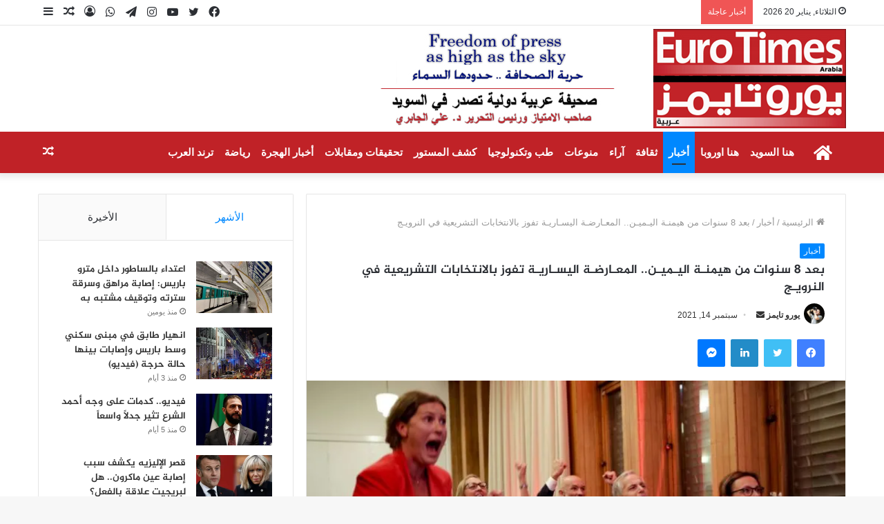

--- FILE ---
content_type: text/html; charset=UTF-8
request_url: https://euro-times.com/2021/09/14/%D8%A8%D8%B9%D8%AF-8-%D8%B3%D9%86%D9%88%D8%A7%D8%AA-%D9%85%D9%86-%D9%87%D9%8A%D9%85%D9%86%D9%80%D8%A9-%D8%A7%D9%84%D9%8A%D9%80%D9%85%D9%8A%D9%80%D9%86-%D8%A7%D9%84%D9%85%D8%B9%D9%80%D8%A7%D8%B1/
body_size: 34917
content:
<!DOCTYPE html>
<html dir="rtl" lang="ar" prefix="og: https://ogp.me/ns#" class="" data-skin="light" prefix="og: http://ogp.me/ns#">
<head>
	<meta charset="UTF-8" />
	<link rel="profile" href="http://gmpg.org/xfn/11" />
	<title>بعد 8 سنوات من هيمنـة اليـميـن.. المعـارضـة اليسـاريـة تفوز بالانتخابات التشريعية في النرويـج - صحيفة يورو تايمز</title>

<meta http-equiv='x-dns-prefetch-control' content='on'>
<link rel='dns-prefetch' href='//cdnjs.cloudflare.com' />
<link rel='dns-prefetch' href='//ajax.googleapis.com' />
<link rel='dns-prefetch' href='//fonts.googleapis.com' />
<link rel='dns-prefetch' href='//fonts.gstatic.com' />
<link rel='dns-prefetch' href='//s.gravatar.com' />
<link rel='dns-prefetch' href='//www.google-analytics.com' />
<link rel='preload' as='image' href='https://euro-times.com/wp-content/uploads/2021/07/logo-1.jpg'>
<link rel='preload' as='image' href='https://i0.wp.com/euro-times.com/wp-content/uploads/2021/09/%D8%A7%D9%84%D9%86%D8%B1%D9%88%D9%8A%D8%AC-730x438-1.jpg?resize=730%2C438&ssl=1'>
<link rel='preload' as='font' href='https://euro-times.com/wp-content/themes/jannah/assets/fonts/tielabs-fonticon/tielabs-fonticon.woff' type='font/woff' crossorigin='anonymous' />
<link rel='preload' as='font' href='https://euro-times.com/wp-content/themes/jannah/assets/fonts/fontawesome/fa-solid-900.woff2' type='font/woff2' crossorigin='anonymous' />
<link rel='preload' as='font' href='https://euro-times.com/wp-content/themes/jannah/assets/fonts/fontawesome/fa-brands-400.woff2' type='font/woff2' crossorigin='anonymous' />
<link rel='preload' as='font' href='https://euro-times.com/wp-content/themes/jannah/assets/fonts/fontawesome/fa-regular-400.woff2' type='font/woff2' crossorigin='anonymous' />

		<!-- All in One SEO 4.9.3 - aioseo.com -->
	<meta name="description" content="فازت المعارضة النروجية اليسارية بقيادة العمالي يوناس يار ستور بالانتخابات التشريعية التي جرت الإثنين وسيطر عليها مصير الأنشطة النفطية في البلاد، في فوز أنهى ثمانية أعوام من هيمنة اليمين على حكم الدولة الاسكندينافية. ومساء الإثنين، قال ستور الذي سيصبح على الأرجح رئيس الوزراء المقبل “لقد انتظرنا ولقد أملنا ولقد عملنا بجدّ والآن يمكننا أخيراً أن" />
	<meta name="robots" content="max-image-preview:large" />
	<meta name="author" content="يورو تايمز"/>
	<link rel="canonical" href="https://euro-times.com/2021/09/14/%d8%a8%d8%b9%d8%af-8-%d8%b3%d9%86%d9%88%d8%a7%d8%aa-%d9%85%d9%86-%d9%87%d9%8a%d9%85%d9%86%d9%80%d8%a9-%d8%a7%d9%84%d9%8a%d9%80%d9%85%d9%8a%d9%80%d9%86-%d8%a7%d9%84%d9%85%d8%b9%d9%80%d8%a7%d8%b1/" />
	<meta name="generator" content="All in One SEO (AIOSEO) 4.9.3" />
		<meta property="og:locale" content="ar_AR" />
		<meta property="og:site_name" content="صحيفة يورو تايمز - صحيفة يورو تايمز" />
		<meta property="og:type" content="article" />
		<meta property="og:title" content="بعد 8 سنوات من هيمنـة اليـميـن.. المعـارضـة اليسـاريـة تفوز بالانتخابات التشريعية في النرويـج - صحيفة يورو تايمز" />
		<meta property="og:description" content="فازت المعارضة النروجية اليسارية بقيادة العمالي يوناس يار ستور بالانتخابات التشريعية التي جرت الإثنين وسيطر عليها مصير الأنشطة النفطية في البلاد، في فوز أنهى ثمانية أعوام من هيمنة اليمين على حكم الدولة الاسكندينافية. ومساء الإثنين، قال ستور الذي سيصبح على الأرجح رئيس الوزراء المقبل “لقد انتظرنا ولقد أملنا ولقد عملنا بجدّ والآن يمكننا أخيراً أن" />
		<meta property="og:url" content="https://euro-times.com/2021/09/14/%d8%a8%d8%b9%d8%af-8-%d8%b3%d9%86%d9%88%d8%a7%d8%aa-%d9%85%d9%86-%d9%87%d9%8a%d9%85%d9%86%d9%80%d8%a9-%d8%a7%d9%84%d9%8a%d9%80%d9%85%d9%8a%d9%80%d9%86-%d8%a7%d9%84%d9%85%d8%b9%d9%80%d8%a7%d8%b1/" />
		<meta property="article:published_time" content="2021-09-14T00:13:37+00:00" />
		<meta property="article:modified_time" content="2021-09-14T23:01:41+00:00" />
		<meta property="article:publisher" content="https://www.facebook.com/eurotimesarabia" />
		<meta name="twitter:card" content="summary_large_image" />
		<meta name="twitter:site" content="@Eurotimesarabia" />
		<meta name="twitter:title" content="بعد 8 سنوات من هيمنـة اليـميـن.. المعـارضـة اليسـاريـة تفوز بالانتخابات التشريعية في النرويـج - صحيفة يورو تايمز" />
		<meta name="twitter:description" content="فازت المعارضة النروجية اليسارية بقيادة العمالي يوناس يار ستور بالانتخابات التشريعية التي جرت الإثنين وسيطر عليها مصير الأنشطة النفطية في البلاد، في فوز أنهى ثمانية أعوام من هيمنة اليمين على حكم الدولة الاسكندينافية. ومساء الإثنين، قال ستور الذي سيصبح على الأرجح رئيس الوزراء المقبل “لقد انتظرنا ولقد أملنا ولقد عملنا بجدّ والآن يمكننا أخيراً أن" />
		<meta name="twitter:creator" content="@Eurotimesarabia" />
		<script type="application/ld+json" class="aioseo-schema">
			{"@context":"https:\/\/schema.org","@graph":[{"@type":"BlogPosting","@id":"https:\/\/euro-times.com\/2021\/09\/14\/%d8%a8%d8%b9%d8%af-8-%d8%b3%d9%86%d9%88%d8%a7%d8%aa-%d9%85%d9%86-%d9%87%d9%8a%d9%85%d9%86%d9%80%d8%a9-%d8%a7%d9%84%d9%8a%d9%80%d9%85%d9%8a%d9%80%d9%86-%d8%a7%d9%84%d9%85%d8%b9%d9%80%d8%a7%d8%b1\/#blogposting","name":"\u0628\u0639\u062f 8 \u0633\u0646\u0648\u0627\u062a \u0645\u0646 \u0647\u064a\u0645\u0646\u0640\u0629 \u0627\u0644\u064a\u0640\u0645\u064a\u0640\u0646.. \u0627\u0644\u0645\u0639\u0640\u0627\u0631\u0636\u0640\u0629 \u0627\u0644\u064a\u0633\u0640\u0627\u0631\u064a\u0640\u0629 \u062a\u0641\u0648\u0632 \u0628\u0627\u0644\u0627\u0646\u062a\u062e\u0627\u0628\u0627\u062a \u0627\u0644\u062a\u0634\u0631\u064a\u0639\u064a\u0629 \u0641\u064a \u0627\u0644\u0646\u0631\u0648\u064a\u0640\u062c - \u0635\u062d\u064a\u0641\u0629 \u064a\u0648\u0631\u0648 \u062a\u0627\u064a\u0645\u0632","headline":"\u0628\u0639\u062f 8 \u0633\u0646\u0648\u0627\u062a \u0645\u0646 \u0647\u064a\u0645\u0646\u0640\u0629 \u0627\u0644\u064a\u0640\u0645\u064a\u0640\u0646.. \u0627\u0644\u0645\u0639\u0640\u0627\u0631\u0636\u0640\u0629 \u0627\u0644\u064a\u0633\u0640\u0627\u0631\u064a\u0640\u0629 \u062a\u0641\u0648\u0632 \u0628\u0627\u0644\u0627\u0646\u062a\u062e\u0627\u0628\u0627\u062a \u0627\u0644\u062a\u0634\u0631\u064a\u0639\u064a\u0629 \u0641\u064a \u0627\u0644\u0646\u0631\u0648\u064a\u0640\u062c","author":{"@id":"https:\/\/euro-times.com\/author\/admin\/#author"},"publisher":{"@id":"https:\/\/euro-times.com\/#organization"},"image":{"@type":"ImageObject","url":"https:\/\/i0.wp.com\/euro-times.com\/wp-content\/uploads\/2021\/09\/%D8%A7%D9%84%D9%86%D8%B1%D9%88%D9%8A%D8%AC-730x438-1.jpg?fit=730%2C438&ssl=1","width":730,"height":438},"datePublished":"2021-09-14T00:13:37+00:00","dateModified":"2021-09-14T23:01:41+00:00","inLanguage":"ar","mainEntityOfPage":{"@id":"https:\/\/euro-times.com\/2021\/09\/14\/%d8%a8%d8%b9%d8%af-8-%d8%b3%d9%86%d9%88%d8%a7%d8%aa-%d9%85%d9%86-%d9%87%d9%8a%d9%85%d9%86%d9%80%d8%a9-%d8%a7%d9%84%d9%8a%d9%80%d9%85%d9%8a%d9%80%d9%86-%d8%a7%d9%84%d9%85%d8%b9%d9%80%d8%a7%d8%b1\/#webpage"},"isPartOf":{"@id":"https:\/\/euro-times.com\/2021\/09\/14\/%d8%a8%d8%b9%d8%af-8-%d8%b3%d9%86%d9%88%d8%a7%d8%aa-%d9%85%d9%86-%d9%87%d9%8a%d9%85%d9%86%d9%80%d8%a9-%d8%a7%d9%84%d9%8a%d9%80%d9%85%d9%8a%d9%80%d9%86-%d8%a7%d9%84%d9%85%d8%b9%d9%80%d8%a7%d8%b1\/#webpage"},"articleSection":"\u0623\u062e\u0628\u0627\u0631, \u0627\u0644\u0646\u0631\u0648\u064a\u062c"},{"@type":"BreadcrumbList","@id":"https:\/\/euro-times.com\/2021\/09\/14\/%d8%a8%d8%b9%d8%af-8-%d8%b3%d9%86%d9%88%d8%a7%d8%aa-%d9%85%d9%86-%d9%87%d9%8a%d9%85%d9%86%d9%80%d8%a9-%d8%a7%d9%84%d9%8a%d9%80%d9%85%d9%8a%d9%80%d9%86-%d8%a7%d9%84%d9%85%d8%b9%d9%80%d8%a7%d8%b1\/#breadcrumblist","itemListElement":[{"@type":"ListItem","@id":"https:\/\/euro-times.com#listItem","position":1,"name":"Home","item":"https:\/\/euro-times.com","nextItem":{"@type":"ListItem","@id":"https:\/\/euro-times.com\/category\/%d8%a3%d8%ae%d8%a8%d8%a7%d8%b1\/#listItem","name":"\u0623\u062e\u0628\u0627\u0631"}},{"@type":"ListItem","@id":"https:\/\/euro-times.com\/category\/%d8%a3%d8%ae%d8%a8%d8%a7%d8%b1\/#listItem","position":2,"name":"\u0623\u062e\u0628\u0627\u0631","item":"https:\/\/euro-times.com\/category\/%d8%a3%d8%ae%d8%a8%d8%a7%d8%b1\/","nextItem":{"@type":"ListItem","@id":"https:\/\/euro-times.com\/2021\/09\/14\/%d8%a8%d8%b9%d8%af-8-%d8%b3%d9%86%d9%88%d8%a7%d8%aa-%d9%85%d9%86-%d9%87%d9%8a%d9%85%d9%86%d9%80%d8%a9-%d8%a7%d9%84%d9%8a%d9%80%d9%85%d9%8a%d9%80%d9%86-%d8%a7%d9%84%d9%85%d8%b9%d9%80%d8%a7%d8%b1\/#listItem","name":"\u0628\u0639\u062f 8 \u0633\u0646\u0648\u0627\u062a \u0645\u0646 \u0647\u064a\u0645\u0646\u0640\u0629 \u0627\u0644\u064a\u0640\u0645\u064a\u0640\u0646.. \u0627\u0644\u0645\u0639\u0640\u0627\u0631\u0636\u0640\u0629 \u0627\u0644\u064a\u0633\u0640\u0627\u0631\u064a\u0640\u0629 \u062a\u0641\u0648\u0632 \u0628\u0627\u0644\u0627\u0646\u062a\u062e\u0627\u0628\u0627\u062a \u0627\u0644\u062a\u0634\u0631\u064a\u0639\u064a\u0629 \u0641\u064a \u0627\u0644\u0646\u0631\u0648\u064a\u0640\u062c"},"previousItem":{"@type":"ListItem","@id":"https:\/\/euro-times.com#listItem","name":"Home"}},{"@type":"ListItem","@id":"https:\/\/euro-times.com\/2021\/09\/14\/%d8%a8%d8%b9%d8%af-8-%d8%b3%d9%86%d9%88%d8%a7%d8%aa-%d9%85%d9%86-%d9%87%d9%8a%d9%85%d9%86%d9%80%d8%a9-%d8%a7%d9%84%d9%8a%d9%80%d9%85%d9%8a%d9%80%d9%86-%d8%a7%d9%84%d9%85%d8%b9%d9%80%d8%a7%d8%b1\/#listItem","position":3,"name":"\u0628\u0639\u062f 8 \u0633\u0646\u0648\u0627\u062a \u0645\u0646 \u0647\u064a\u0645\u0646\u0640\u0629 \u0627\u0644\u064a\u0640\u0645\u064a\u0640\u0646.. \u0627\u0644\u0645\u0639\u0640\u0627\u0631\u0636\u0640\u0629 \u0627\u0644\u064a\u0633\u0640\u0627\u0631\u064a\u0640\u0629 \u062a\u0641\u0648\u0632 \u0628\u0627\u0644\u0627\u0646\u062a\u062e\u0627\u0628\u0627\u062a \u0627\u0644\u062a\u0634\u0631\u064a\u0639\u064a\u0629 \u0641\u064a \u0627\u0644\u0646\u0631\u0648\u064a\u0640\u062c","previousItem":{"@type":"ListItem","@id":"https:\/\/euro-times.com\/category\/%d8%a3%d8%ae%d8%a8%d8%a7%d8%b1\/#listItem","name":"\u0623\u062e\u0628\u0627\u0631"}}]},{"@type":"Organization","@id":"https:\/\/euro-times.com\/#organization","name":"\u0635\u062d\u064a\u0641\u0629 \u064a\u0648\u0631\u0648 \u062a\u0627\u064a\u0645\u0632","description":"\u0635\u062d\u064a\u0641\u0629 \u064a\u0648\u0631\u0648 \u062a\u0627\u064a\u0645\u0632","url":"https:\/\/euro-times.com\/","telephone":"+46700503159","sameAs":["https:\/\/www.facebook.com\/eurotimesarabia","https:\/\/twitter.com\/Eurotimesarabia"]},{"@type":"Person","@id":"https:\/\/euro-times.com\/author\/admin\/#author","url":"https:\/\/euro-times.com\/author\/admin\/","name":"\u064a\u0648\u0631\u0648 \u062a\u0627\u064a\u0645\u0632","image":{"@type":"ImageObject","@id":"https:\/\/euro-times.com\/2021\/09\/14\/%d8%a8%d8%b9%d8%af-8-%d8%b3%d9%86%d9%88%d8%a7%d8%aa-%d9%85%d9%86-%d9%87%d9%8a%d9%85%d9%86%d9%80%d8%a9-%d8%a7%d9%84%d9%8a%d9%80%d9%85%d9%8a%d9%80%d9%86-%d8%a7%d9%84%d9%85%d8%b9%d9%80%d8%a7%d8%b1\/#authorImage","url":"https:\/\/secure.gravatar.com\/avatar\/3435d1779536a2769cce27faba35e3f80977439a14ff0dde8ef3fab73c26f716?s=96&d=mm&r=g","width":96,"height":96,"caption":"\u064a\u0648\u0631\u0648 \u062a\u0627\u064a\u0645\u0632"}},{"@type":"WebPage","@id":"https:\/\/euro-times.com\/2021\/09\/14\/%d8%a8%d8%b9%d8%af-8-%d8%b3%d9%86%d9%88%d8%a7%d8%aa-%d9%85%d9%86-%d9%87%d9%8a%d9%85%d9%86%d9%80%d8%a9-%d8%a7%d9%84%d9%8a%d9%80%d9%85%d9%8a%d9%80%d9%86-%d8%a7%d9%84%d9%85%d8%b9%d9%80%d8%a7%d8%b1\/#webpage","url":"https:\/\/euro-times.com\/2021\/09\/14\/%d8%a8%d8%b9%d8%af-8-%d8%b3%d9%86%d9%88%d8%a7%d8%aa-%d9%85%d9%86-%d9%87%d9%8a%d9%85%d9%86%d9%80%d8%a9-%d8%a7%d9%84%d9%8a%d9%80%d9%85%d9%8a%d9%80%d9%86-%d8%a7%d9%84%d9%85%d8%b9%d9%80%d8%a7%d8%b1\/","name":"\u0628\u0639\u062f 8 \u0633\u0646\u0648\u0627\u062a \u0645\u0646 \u0647\u064a\u0645\u0646\u0640\u0629 \u0627\u0644\u064a\u0640\u0645\u064a\u0640\u0646.. \u0627\u0644\u0645\u0639\u0640\u0627\u0631\u0636\u0640\u0629 \u0627\u0644\u064a\u0633\u0640\u0627\u0631\u064a\u0640\u0629 \u062a\u0641\u0648\u0632 \u0628\u0627\u0644\u0627\u0646\u062a\u062e\u0627\u0628\u0627\u062a \u0627\u0644\u062a\u0634\u0631\u064a\u0639\u064a\u0629 \u0641\u064a \u0627\u0644\u0646\u0631\u0648\u064a\u0640\u062c - \u0635\u062d\u064a\u0641\u0629 \u064a\u0648\u0631\u0648 \u062a\u0627\u064a\u0645\u0632","description":"\u0641\u0627\u0632\u062a \u0627\u0644\u0645\u0639\u0627\u0631\u0636\u0629 \u0627\u0644\u0646\u0631\u0648\u062c\u064a\u0629 \u0627\u0644\u064a\u0633\u0627\u0631\u064a\u0629 \u0628\u0642\u064a\u0627\u062f\u0629 \u0627\u0644\u0639\u0645\u0627\u0644\u064a \u064a\u0648\u0646\u0627\u0633 \u064a\u0627\u0631 \u0633\u062a\u0648\u0631 \u0628\u0627\u0644\u0627\u0646\u062a\u062e\u0627\u0628\u0627\u062a \u0627\u0644\u062a\u0634\u0631\u064a\u0639\u064a\u0629 \u0627\u0644\u062a\u064a \u062c\u0631\u062a \u0627\u0644\u0625\u062b\u0646\u064a\u0646 \u0648\u0633\u064a\u0637\u0631 \u0639\u0644\u064a\u0647\u0627 \u0645\u0635\u064a\u0631 \u0627\u0644\u0623\u0646\u0634\u0637\u0629 \u0627\u0644\u0646\u0641\u0637\u064a\u0629 \u0641\u064a \u0627\u0644\u0628\u0644\u0627\u062f\u060c \u0641\u064a \u0641\u0648\u0632 \u0623\u0646\u0647\u0649 \u062b\u0645\u0627\u0646\u064a\u0629 \u0623\u0639\u0648\u0627\u0645 \u0645\u0646 \u0647\u064a\u0645\u0646\u0629 \u0627\u0644\u064a\u0645\u064a\u0646 \u0639\u0644\u0649 \u062d\u0643\u0645 \u0627\u0644\u062f\u0648\u0644\u0629 \u0627\u0644\u0627\u0633\u0643\u0646\u062f\u064a\u0646\u0627\u0641\u064a\u0629. \u0648\u0645\u0633\u0627\u0621 \u0627\u0644\u0625\u062b\u0646\u064a\u0646\u060c \u0642\u0627\u0644 \u0633\u062a\u0648\u0631 \u0627\u0644\u0630\u064a \u0633\u064a\u0635\u0628\u062d \u0639\u0644\u0649 \u0627\u0644\u0623\u0631\u062c\u062d \u0631\u0626\u064a\u0633 \u0627\u0644\u0648\u0632\u0631\u0627\u0621 \u0627\u0644\u0645\u0642\u0628\u0644 \u201c\u0644\u0642\u062f \u0627\u0646\u062a\u0638\u0631\u0646\u0627 \u0648\u0644\u0642\u062f \u0623\u0645\u0644\u0646\u0627 \u0648\u0644\u0642\u062f \u0639\u0645\u0644\u0646\u0627 \u0628\u062c\u062f\u0651 \u0648\u0627\u0644\u0622\u0646 \u064a\u0645\u0643\u0646\u0646\u0627 \u0623\u062e\u064a\u0631\u0627\u064b \u0623\u0646","inLanguage":"ar","isPartOf":{"@id":"https:\/\/euro-times.com\/#website"},"breadcrumb":{"@id":"https:\/\/euro-times.com\/2021\/09\/14\/%d8%a8%d8%b9%d8%af-8-%d8%b3%d9%86%d9%88%d8%a7%d8%aa-%d9%85%d9%86-%d9%87%d9%8a%d9%85%d9%86%d9%80%d8%a9-%d8%a7%d9%84%d9%8a%d9%80%d9%85%d9%8a%d9%80%d9%86-%d8%a7%d9%84%d9%85%d8%b9%d9%80%d8%a7%d8%b1\/#breadcrumblist"},"author":{"@id":"https:\/\/euro-times.com\/author\/admin\/#author"},"creator":{"@id":"https:\/\/euro-times.com\/author\/admin\/#author"},"image":{"@type":"ImageObject","url":"https:\/\/i0.wp.com\/euro-times.com\/wp-content\/uploads\/2021\/09\/%D8%A7%D9%84%D9%86%D8%B1%D9%88%D9%8A%D8%AC-730x438-1.jpg?fit=730%2C438&ssl=1","@id":"https:\/\/euro-times.com\/2021\/09\/14\/%d8%a8%d8%b9%d8%af-8-%d8%b3%d9%86%d9%88%d8%a7%d8%aa-%d9%85%d9%86-%d9%87%d9%8a%d9%85%d9%86%d9%80%d8%a9-%d8%a7%d9%84%d9%8a%d9%80%d9%85%d9%8a%d9%80%d9%86-%d8%a7%d9%84%d9%85%d8%b9%d9%80%d8%a7%d8%b1\/#mainImage","width":730,"height":438},"primaryImageOfPage":{"@id":"https:\/\/euro-times.com\/2021\/09\/14\/%d8%a8%d8%b9%d8%af-8-%d8%b3%d9%86%d9%88%d8%a7%d8%aa-%d9%85%d9%86-%d9%87%d9%8a%d9%85%d9%86%d9%80%d8%a9-%d8%a7%d9%84%d9%8a%d9%80%d9%85%d9%8a%d9%80%d9%86-%d8%a7%d9%84%d9%85%d8%b9%d9%80%d8%a7%d8%b1\/#mainImage"},"datePublished":"2021-09-14T00:13:37+00:00","dateModified":"2021-09-14T23:01:41+00:00"},{"@type":"WebSite","@id":"https:\/\/euro-times.com\/#website","url":"https:\/\/euro-times.com\/","name":"\u0635\u062d\u064a\u0641\u0629 \u064a\u0648\u0631\u0648 \u062a\u0627\u064a\u0645\u0632","description":"\u0635\u062d\u064a\u0641\u0629 \u064a\u0648\u0631\u0648 \u062a\u0627\u064a\u0645\u0632","inLanguage":"ar","publisher":{"@id":"https:\/\/euro-times.com\/#organization"}}]}
		</script>
		<!-- All in One SEO -->

		<script type="text/javascript">try{if("undefined"!=typeof localStorage){var tieSkin=localStorage.getItem("tie-skin"),html=document.getElementsByTagName("html")[0].classList,htmlSkin="light";if(html.contains("dark-skin")&&(htmlSkin="dark"),null!=tieSkin&&tieSkin!=htmlSkin){html.add("tie-skin-inverted");var tieSkinInverted=!0}"dark"==tieSkin?html.add("dark-skin"):"light"==tieSkin&&html.remove("dark-skin")}}catch(t){console.log(t)}</script>
		<link rel='dns-prefetch' href='//www.googletagmanager.com' />
<link rel='dns-prefetch' href='//stats.wp.com' />
<link rel='dns-prefetch' href='//www.fontstatic.com' />
<link rel='preconnect' href='//i0.wp.com' />
<link rel="alternate" title="oEmbed (JSON)" type="application/json+oembed" href="https://euro-times.com/wp-json/oembed/1.0/embed?url=https%3A%2F%2Feuro-times.com%2F2021%2F09%2F14%2F%25d8%25a8%25d8%25b9%25d8%25af-8-%25d8%25b3%25d9%2586%25d9%2588%25d8%25a7%25d8%25aa-%25d9%2585%25d9%2586-%25d9%2587%25d9%258a%25d9%2585%25d9%2586%25d9%2580%25d8%25a9-%25d8%25a7%25d9%2584%25d9%258a%25d9%2580%25d9%2585%25d9%258a%25d9%2580%25d9%2586-%25d8%25a7%25d9%2584%25d9%2585%25d8%25b9%25d9%2580%25d8%25a7%25d8%25b1%2F" />
<link rel="alternate" title="oEmbed (XML)" type="text/xml+oembed" href="https://euro-times.com/wp-json/oembed/1.0/embed?url=https%3A%2F%2Feuro-times.com%2F2021%2F09%2F14%2F%25d8%25a8%25d8%25b9%25d8%25af-8-%25d8%25b3%25d9%2586%25d9%2588%25d8%25a7%25d8%25aa-%25d9%2585%25d9%2586-%25d9%2587%25d9%258a%25d9%2585%25d9%2586%25d9%2580%25d8%25a9-%25d8%25a7%25d9%2584%25d9%258a%25d9%2580%25d9%2585%25d9%258a%25d9%2580%25d9%2586-%25d8%25a7%25d9%2584%25d9%2585%25d8%25b9%25d9%2580%25d8%25a7%25d8%25b1%2F&#038;format=xml" />

<meta property="og:title" content="بعد 8 سنوات من هيمنـة اليـميـن.. المعـارضـة اليسـاريـة تفوز بالانتخابات التشريعية في النرويـج - صحيفة يورو تايمز" />
<meta property="og:type" content="article" />
<meta property="og:description" content="فازت المعارضة النروجية اليسارية بقيادة العمالي يوناس يار ستور بالانتخابات التشريعية التي جرت الإثنين" />
<meta property="og:url" content="https://euro-times.com/2021/09/14/%d8%a8%d8%b9%d8%af-8-%d8%b3%d9%86%d9%88%d8%a7%d8%aa-%d9%85%d9%86-%d9%87%d9%8a%d9%85%d9%86%d9%80%d8%a9-%d8%a7%d9%84%d9%8a%d9%80%d9%85%d9%8a%d9%80%d9%86-%d8%a7%d9%84%d9%85%d8%b9%d9%80%d8%a7%d8%b1/" />
<meta property="og:site_name" content="صحيفة يورو تايمز" />
<meta property="og:image" content="https://i0.wp.com/euro-times.com/wp-content/uploads/2021/09/%D8%A7%D9%84%D9%86%D8%B1%D9%88%D9%8A%D8%AC-730x438-1.jpg?resize=730%2C438&#038;ssl=1" />
		<!-- This site uses the Google Analytics by MonsterInsights plugin v9.11.1 - Using Analytics tracking - https://www.monsterinsights.com/ -->
							<script src="//www.googletagmanager.com/gtag/js?id=G-4MQW2MFX9G"  data-cfasync="false" data-wpfc-render="false" type="text/javascript" async></script>
			<script data-cfasync="false" data-wpfc-render="false" type="text/javascript">
				var mi_version = '9.11.1';
				var mi_track_user = true;
				var mi_no_track_reason = '';
								var MonsterInsightsDefaultLocations = {"page_location":"https:\/\/euro-times.com\/2021\/09\/14\/%D8%A8%D8%B9%D8%AF-8-%D8%B3%D9%86%D9%88%D8%A7%D8%AA-%D9%85%D9%86-%D9%87%D9%8A%D9%85%D9%86%D9%80%D8%A9-%D8%A7%D9%84%D9%8A%D9%80%D9%85%D9%8A%D9%80%D9%86-%D8%A7%D9%84%D9%85%D8%B9%D9%80%D8%A7%D8%B1\/"};
								if ( typeof MonsterInsightsPrivacyGuardFilter === 'function' ) {
					var MonsterInsightsLocations = (typeof MonsterInsightsExcludeQuery === 'object') ? MonsterInsightsPrivacyGuardFilter( MonsterInsightsExcludeQuery ) : MonsterInsightsPrivacyGuardFilter( MonsterInsightsDefaultLocations );
				} else {
					var MonsterInsightsLocations = (typeof MonsterInsightsExcludeQuery === 'object') ? MonsterInsightsExcludeQuery : MonsterInsightsDefaultLocations;
				}

								var disableStrs = [
										'ga-disable-G-4MQW2MFX9G',
									];

				/* Function to detect opted out users */
				function __gtagTrackerIsOptedOut() {
					for (var index = 0; index < disableStrs.length; index++) {
						if (document.cookie.indexOf(disableStrs[index] + '=true') > -1) {
							return true;
						}
					}

					return false;
				}

				/* Disable tracking if the opt-out cookie exists. */
				if (__gtagTrackerIsOptedOut()) {
					for (var index = 0; index < disableStrs.length; index++) {
						window[disableStrs[index]] = true;
					}
				}

				/* Opt-out function */
				function __gtagTrackerOptout() {
					for (var index = 0; index < disableStrs.length; index++) {
						document.cookie = disableStrs[index] + '=true; expires=Thu, 31 Dec 2099 23:59:59 UTC; path=/';
						window[disableStrs[index]] = true;
					}
				}

				if ('undefined' === typeof gaOptout) {
					function gaOptout() {
						__gtagTrackerOptout();
					}
				}
								window.dataLayer = window.dataLayer || [];

				window.MonsterInsightsDualTracker = {
					helpers: {},
					trackers: {},
				};
				if (mi_track_user) {
					function __gtagDataLayer() {
						dataLayer.push(arguments);
					}

					function __gtagTracker(type, name, parameters) {
						if (!parameters) {
							parameters = {};
						}

						if (parameters.send_to) {
							__gtagDataLayer.apply(null, arguments);
							return;
						}

						if (type === 'event') {
														parameters.send_to = monsterinsights_frontend.v4_id;
							var hookName = name;
							if (typeof parameters['event_category'] !== 'undefined') {
								hookName = parameters['event_category'] + ':' + name;
							}

							if (typeof MonsterInsightsDualTracker.trackers[hookName] !== 'undefined') {
								MonsterInsightsDualTracker.trackers[hookName](parameters);
							} else {
								__gtagDataLayer('event', name, parameters);
							}
							
						} else {
							__gtagDataLayer.apply(null, arguments);
						}
					}

					__gtagTracker('js', new Date());
					__gtagTracker('set', {
						'developer_id.dZGIzZG': true,
											});
					if ( MonsterInsightsLocations.page_location ) {
						__gtagTracker('set', MonsterInsightsLocations);
					}
										__gtagTracker('config', 'G-4MQW2MFX9G', {"forceSSL":"true","link_attribution":"true"} );
										window.gtag = __gtagTracker;										(function () {
						/* https://developers.google.com/analytics/devguides/collection/analyticsjs/ */
						/* ga and __gaTracker compatibility shim. */
						var noopfn = function () {
							return null;
						};
						var newtracker = function () {
							return new Tracker();
						};
						var Tracker = function () {
							return null;
						};
						var p = Tracker.prototype;
						p.get = noopfn;
						p.set = noopfn;
						p.send = function () {
							var args = Array.prototype.slice.call(arguments);
							args.unshift('send');
							__gaTracker.apply(null, args);
						};
						var __gaTracker = function () {
							var len = arguments.length;
							if (len === 0) {
								return;
							}
							var f = arguments[len - 1];
							if (typeof f !== 'object' || f === null || typeof f.hitCallback !== 'function') {
								if ('send' === arguments[0]) {
									var hitConverted, hitObject = false, action;
									if ('event' === arguments[1]) {
										if ('undefined' !== typeof arguments[3]) {
											hitObject = {
												'eventAction': arguments[3],
												'eventCategory': arguments[2],
												'eventLabel': arguments[4],
												'value': arguments[5] ? arguments[5] : 1,
											}
										}
									}
									if ('pageview' === arguments[1]) {
										if ('undefined' !== typeof arguments[2]) {
											hitObject = {
												'eventAction': 'page_view',
												'page_path': arguments[2],
											}
										}
									}
									if (typeof arguments[2] === 'object') {
										hitObject = arguments[2];
									}
									if (typeof arguments[5] === 'object') {
										Object.assign(hitObject, arguments[5]);
									}
									if ('undefined' !== typeof arguments[1].hitType) {
										hitObject = arguments[1];
										if ('pageview' === hitObject.hitType) {
											hitObject.eventAction = 'page_view';
										}
									}
									if (hitObject) {
										action = 'timing' === arguments[1].hitType ? 'timing_complete' : hitObject.eventAction;
										hitConverted = mapArgs(hitObject);
										__gtagTracker('event', action, hitConverted);
									}
								}
								return;
							}

							function mapArgs(args) {
								var arg, hit = {};
								var gaMap = {
									'eventCategory': 'event_category',
									'eventAction': 'event_action',
									'eventLabel': 'event_label',
									'eventValue': 'event_value',
									'nonInteraction': 'non_interaction',
									'timingCategory': 'event_category',
									'timingVar': 'name',
									'timingValue': 'value',
									'timingLabel': 'event_label',
									'page': 'page_path',
									'location': 'page_location',
									'title': 'page_title',
									'referrer' : 'page_referrer',
								};
								for (arg in args) {
																		if (!(!args.hasOwnProperty(arg) || !gaMap.hasOwnProperty(arg))) {
										hit[gaMap[arg]] = args[arg];
									} else {
										hit[arg] = args[arg];
									}
								}
								return hit;
							}

							try {
								f.hitCallback();
							} catch (ex) {
							}
						};
						__gaTracker.create = newtracker;
						__gaTracker.getByName = newtracker;
						__gaTracker.getAll = function () {
							return [];
						};
						__gaTracker.remove = noopfn;
						__gaTracker.loaded = true;
						window['__gaTracker'] = __gaTracker;
					})();
									} else {
										console.log("");
					(function () {
						function __gtagTracker() {
							return null;
						}

						window['__gtagTracker'] = __gtagTracker;
						window['gtag'] = __gtagTracker;
					})();
									}
			</script>
							<!-- / Google Analytics by MonsterInsights -->
		<!-- euro-times.com is managing ads with Advanced Ads 2.0.16 – https://wpadvancedads.com/ --><script id="times-ready">
			window.advanced_ads_ready=function(e,a){a=a||"complete";var d=function(e){return"interactive"===a?"loading"!==e:"complete"===e};d(document.readyState)?e():document.addEventListener("readystatechange",(function(a){d(a.target.readyState)&&e()}),{once:"interactive"===a})},window.advanced_ads_ready_queue=window.advanced_ads_ready_queue||[];		</script>
		<style id='wp-img-auto-sizes-contain-inline-css' type='text/css'>
img:is([sizes=auto i],[sizes^="auto," i]){contain-intrinsic-size:3000px 1500px}
/*# sourceURL=wp-img-auto-sizes-contain-inline-css */
</style>
<link rel='stylesheet' id='jazeera-css' href='https://www.fontstatic.com/f=jazeera?ver=6.9' type='text/css' media='all' />
<style id='wp-emoji-styles-inline-css' type='text/css'>

	img.wp-smiley, img.emoji {
		display: inline !important;
		border: none !important;
		box-shadow: none !important;
		height: 1em !important;
		width: 1em !important;
		margin: 0 0.07em !important;
		vertical-align: -0.1em !important;
		background: none !important;
		padding: 0 !important;
	}
/*# sourceURL=wp-emoji-styles-inline-css */
</style>
<style id='wp-block-library-inline-css' type='text/css'>
:root{--wp-block-synced-color:#7a00df;--wp-block-synced-color--rgb:122,0,223;--wp-bound-block-color:var(--wp-block-synced-color);--wp-editor-canvas-background:#ddd;--wp-admin-theme-color:#007cba;--wp-admin-theme-color--rgb:0,124,186;--wp-admin-theme-color-darker-10:#006ba1;--wp-admin-theme-color-darker-10--rgb:0,107,160.5;--wp-admin-theme-color-darker-20:#005a87;--wp-admin-theme-color-darker-20--rgb:0,90,135;--wp-admin-border-width-focus:2px}@media (min-resolution:192dpi){:root{--wp-admin-border-width-focus:1.5px}}.wp-element-button{cursor:pointer}:root .has-very-light-gray-background-color{background-color:#eee}:root .has-very-dark-gray-background-color{background-color:#313131}:root .has-very-light-gray-color{color:#eee}:root .has-very-dark-gray-color{color:#313131}:root .has-vivid-green-cyan-to-vivid-cyan-blue-gradient-background{background:linear-gradient(135deg,#00d084,#0693e3)}:root .has-purple-crush-gradient-background{background:linear-gradient(135deg,#34e2e4,#4721fb 50%,#ab1dfe)}:root .has-hazy-dawn-gradient-background{background:linear-gradient(135deg,#faaca8,#dad0ec)}:root .has-subdued-olive-gradient-background{background:linear-gradient(135deg,#fafae1,#67a671)}:root .has-atomic-cream-gradient-background{background:linear-gradient(135deg,#fdd79a,#004a59)}:root .has-nightshade-gradient-background{background:linear-gradient(135deg,#330968,#31cdcf)}:root .has-midnight-gradient-background{background:linear-gradient(135deg,#020381,#2874fc)}:root{--wp--preset--font-size--normal:16px;--wp--preset--font-size--huge:42px}.has-regular-font-size{font-size:1em}.has-larger-font-size{font-size:2.625em}.has-normal-font-size{font-size:var(--wp--preset--font-size--normal)}.has-huge-font-size{font-size:var(--wp--preset--font-size--huge)}.has-text-align-center{text-align:center}.has-text-align-left{text-align:left}.has-text-align-right{text-align:right}.has-fit-text{white-space:nowrap!important}#end-resizable-editor-section{display:none}.aligncenter{clear:both}.items-justified-left{justify-content:flex-start}.items-justified-center{justify-content:center}.items-justified-right{justify-content:flex-end}.items-justified-space-between{justify-content:space-between}.screen-reader-text{border:0;clip-path:inset(50%);height:1px;margin:-1px;overflow:hidden;padding:0;position:absolute;width:1px;word-wrap:normal!important}.screen-reader-text:focus{background-color:#ddd;clip-path:none;color:#444;display:block;font-size:1em;height:auto;left:5px;line-height:normal;padding:15px 23px 14px;text-decoration:none;top:5px;width:auto;z-index:100000}html :where(.has-border-color){border-style:solid}html :where([style*=border-top-color]){border-top-style:solid}html :where([style*=border-right-color]){border-right-style:solid}html :where([style*=border-bottom-color]){border-bottom-style:solid}html :where([style*=border-left-color]){border-left-style:solid}html :where([style*=border-width]){border-style:solid}html :where([style*=border-top-width]){border-top-style:solid}html :where([style*=border-right-width]){border-right-style:solid}html :where([style*=border-bottom-width]){border-bottom-style:solid}html :where([style*=border-left-width]){border-left-style:solid}html :where(img[class*=wp-image-]){height:auto;max-width:100%}:where(figure){margin:0 0 1em}html :where(.is-position-sticky){--wp-admin--admin-bar--position-offset:var(--wp-admin--admin-bar--height,0px)}@media screen and (max-width:600px){html :where(.is-position-sticky){--wp-admin--admin-bar--position-offset:0px}}

/*# sourceURL=wp-block-library-inline-css */
</style><style id='wp-block-heading-inline-css' type='text/css'>
h1:where(.wp-block-heading).has-background,h2:where(.wp-block-heading).has-background,h3:where(.wp-block-heading).has-background,h4:where(.wp-block-heading).has-background,h5:where(.wp-block-heading).has-background,h6:where(.wp-block-heading).has-background{padding:1.25em 2.375em}h1.has-text-align-left[style*=writing-mode]:where([style*=vertical-lr]),h1.has-text-align-right[style*=writing-mode]:where([style*=vertical-rl]),h2.has-text-align-left[style*=writing-mode]:where([style*=vertical-lr]),h2.has-text-align-right[style*=writing-mode]:where([style*=vertical-rl]),h3.has-text-align-left[style*=writing-mode]:where([style*=vertical-lr]),h3.has-text-align-right[style*=writing-mode]:where([style*=vertical-rl]),h4.has-text-align-left[style*=writing-mode]:where([style*=vertical-lr]),h4.has-text-align-right[style*=writing-mode]:where([style*=vertical-rl]),h5.has-text-align-left[style*=writing-mode]:where([style*=vertical-lr]),h5.has-text-align-right[style*=writing-mode]:where([style*=vertical-rl]),h6.has-text-align-left[style*=writing-mode]:where([style*=vertical-lr]),h6.has-text-align-right[style*=writing-mode]:where([style*=vertical-rl]){rotate:180deg}
/*# sourceURL=https://euro-times.com/wp-includes/blocks/heading/style.min.css */
</style>
<style id='wp-block-paragraph-inline-css' type='text/css'>
.is-small-text{font-size:.875em}.is-regular-text{font-size:1em}.is-large-text{font-size:2.25em}.is-larger-text{font-size:3em}.has-drop-cap:not(:focus):first-letter{float:right;font-size:8.4em;font-style:normal;font-weight:100;line-height:.68;margin:.05em 0 0 .1em;text-transform:uppercase}body.rtl .has-drop-cap:not(:focus):first-letter{float:none;margin-right:.1em}p.has-drop-cap.has-background{overflow:hidden}:root :where(p.has-background){padding:1.25em 2.375em}:where(p.has-text-color:not(.has-link-color)) a{color:inherit}p.has-text-align-left[style*="writing-mode:vertical-lr"],p.has-text-align-right[style*="writing-mode:vertical-rl"]{rotate:180deg}
/*# sourceURL=https://euro-times.com/wp-includes/blocks/paragraph/style.min.css */
</style>
<style id='global-styles-inline-css' type='text/css'>
:root{--wp--preset--aspect-ratio--square: 1;--wp--preset--aspect-ratio--4-3: 4/3;--wp--preset--aspect-ratio--3-4: 3/4;--wp--preset--aspect-ratio--3-2: 3/2;--wp--preset--aspect-ratio--2-3: 2/3;--wp--preset--aspect-ratio--16-9: 16/9;--wp--preset--aspect-ratio--9-16: 9/16;--wp--preset--color--black: #000000;--wp--preset--color--cyan-bluish-gray: #abb8c3;--wp--preset--color--white: #ffffff;--wp--preset--color--pale-pink: #f78da7;--wp--preset--color--vivid-red: #cf2e2e;--wp--preset--color--luminous-vivid-orange: #ff6900;--wp--preset--color--luminous-vivid-amber: #fcb900;--wp--preset--color--light-green-cyan: #7bdcb5;--wp--preset--color--vivid-green-cyan: #00d084;--wp--preset--color--pale-cyan-blue: #8ed1fc;--wp--preset--color--vivid-cyan-blue: #0693e3;--wp--preset--color--vivid-purple: #9b51e0;--wp--preset--gradient--vivid-cyan-blue-to-vivid-purple: linear-gradient(135deg,rgb(6,147,227) 0%,rgb(155,81,224) 100%);--wp--preset--gradient--light-green-cyan-to-vivid-green-cyan: linear-gradient(135deg,rgb(122,220,180) 0%,rgb(0,208,130) 100%);--wp--preset--gradient--luminous-vivid-amber-to-luminous-vivid-orange: linear-gradient(135deg,rgb(252,185,0) 0%,rgb(255,105,0) 100%);--wp--preset--gradient--luminous-vivid-orange-to-vivid-red: linear-gradient(135deg,rgb(255,105,0) 0%,rgb(207,46,46) 100%);--wp--preset--gradient--very-light-gray-to-cyan-bluish-gray: linear-gradient(135deg,rgb(238,238,238) 0%,rgb(169,184,195) 100%);--wp--preset--gradient--cool-to-warm-spectrum: linear-gradient(135deg,rgb(74,234,220) 0%,rgb(151,120,209) 20%,rgb(207,42,186) 40%,rgb(238,44,130) 60%,rgb(251,105,98) 80%,rgb(254,248,76) 100%);--wp--preset--gradient--blush-light-purple: linear-gradient(135deg,rgb(255,206,236) 0%,rgb(152,150,240) 100%);--wp--preset--gradient--blush-bordeaux: linear-gradient(135deg,rgb(254,205,165) 0%,rgb(254,45,45) 50%,rgb(107,0,62) 100%);--wp--preset--gradient--luminous-dusk: linear-gradient(135deg,rgb(255,203,112) 0%,rgb(199,81,192) 50%,rgb(65,88,208) 100%);--wp--preset--gradient--pale-ocean: linear-gradient(135deg,rgb(255,245,203) 0%,rgb(182,227,212) 50%,rgb(51,167,181) 100%);--wp--preset--gradient--electric-grass: linear-gradient(135deg,rgb(202,248,128) 0%,rgb(113,206,126) 100%);--wp--preset--gradient--midnight: linear-gradient(135deg,rgb(2,3,129) 0%,rgb(40,116,252) 100%);--wp--preset--font-size--small: 13px;--wp--preset--font-size--medium: 20px;--wp--preset--font-size--large: 36px;--wp--preset--font-size--x-large: 42px;--wp--preset--font-family--houraa: houraa;--wp--preset--spacing--20: 0.44rem;--wp--preset--spacing--30: 0.67rem;--wp--preset--spacing--40: 1rem;--wp--preset--spacing--50: 1.5rem;--wp--preset--spacing--60: 2.25rem;--wp--preset--spacing--70: 3.38rem;--wp--preset--spacing--80: 5.06rem;--wp--preset--shadow--natural: 6px 6px 9px rgba(0, 0, 0, 0.2);--wp--preset--shadow--deep: 12px 12px 50px rgba(0, 0, 0, 0.4);--wp--preset--shadow--sharp: 6px 6px 0px rgba(0, 0, 0, 0.2);--wp--preset--shadow--outlined: 6px 6px 0px -3px rgb(255, 255, 255), 6px 6px rgb(0, 0, 0);--wp--preset--shadow--crisp: 6px 6px 0px rgb(0, 0, 0);}:where(body) { margin: 0; }.wp-site-blocks > .alignleft { float: left; margin-right: 2em; }.wp-site-blocks > .alignright { float: right; margin-left: 2em; }.wp-site-blocks > .aligncenter { justify-content: center; margin-left: auto; margin-right: auto; }:where(.is-layout-flex){gap: 0.5em;}:where(.is-layout-grid){gap: 0.5em;}.is-layout-flow > .alignleft{float: left;margin-inline-start: 0;margin-inline-end: 2em;}.is-layout-flow > .alignright{float: right;margin-inline-start: 2em;margin-inline-end: 0;}.is-layout-flow > .aligncenter{margin-left: auto !important;margin-right: auto !important;}.is-layout-constrained > .alignleft{float: left;margin-inline-start: 0;margin-inline-end: 2em;}.is-layout-constrained > .alignright{float: right;margin-inline-start: 2em;margin-inline-end: 0;}.is-layout-constrained > .aligncenter{margin-left: auto !important;margin-right: auto !important;}.is-layout-constrained > :where(:not(.alignleft):not(.alignright):not(.alignfull)){margin-left: auto !important;margin-right: auto !important;}body .is-layout-flex{display: flex;}.is-layout-flex{flex-wrap: wrap;align-items: center;}.is-layout-flex > :is(*, div){margin: 0;}body .is-layout-grid{display: grid;}.is-layout-grid > :is(*, div){margin: 0;}body{padding-top: 0px;padding-right: 0px;padding-bottom: 0px;padding-left: 0px;}a:where(:not(.wp-element-button)){text-decoration: underline;}:root :where(.wp-element-button, .wp-block-button__link){background-color: #32373c;border-width: 0;color: #fff;font-family: inherit;font-size: inherit;font-style: inherit;font-weight: inherit;letter-spacing: inherit;line-height: inherit;padding-top: calc(0.667em + 2px);padding-right: calc(1.333em + 2px);padding-bottom: calc(0.667em + 2px);padding-left: calc(1.333em + 2px);text-decoration: none;text-transform: inherit;}.has-black-color{color: var(--wp--preset--color--black) !important;}.has-cyan-bluish-gray-color{color: var(--wp--preset--color--cyan-bluish-gray) !important;}.has-white-color{color: var(--wp--preset--color--white) !important;}.has-pale-pink-color{color: var(--wp--preset--color--pale-pink) !important;}.has-vivid-red-color{color: var(--wp--preset--color--vivid-red) !important;}.has-luminous-vivid-orange-color{color: var(--wp--preset--color--luminous-vivid-orange) !important;}.has-luminous-vivid-amber-color{color: var(--wp--preset--color--luminous-vivid-amber) !important;}.has-light-green-cyan-color{color: var(--wp--preset--color--light-green-cyan) !important;}.has-vivid-green-cyan-color{color: var(--wp--preset--color--vivid-green-cyan) !important;}.has-pale-cyan-blue-color{color: var(--wp--preset--color--pale-cyan-blue) !important;}.has-vivid-cyan-blue-color{color: var(--wp--preset--color--vivid-cyan-blue) !important;}.has-vivid-purple-color{color: var(--wp--preset--color--vivid-purple) !important;}.has-black-background-color{background-color: var(--wp--preset--color--black) !important;}.has-cyan-bluish-gray-background-color{background-color: var(--wp--preset--color--cyan-bluish-gray) !important;}.has-white-background-color{background-color: var(--wp--preset--color--white) !important;}.has-pale-pink-background-color{background-color: var(--wp--preset--color--pale-pink) !important;}.has-vivid-red-background-color{background-color: var(--wp--preset--color--vivid-red) !important;}.has-luminous-vivid-orange-background-color{background-color: var(--wp--preset--color--luminous-vivid-orange) !important;}.has-luminous-vivid-amber-background-color{background-color: var(--wp--preset--color--luminous-vivid-amber) !important;}.has-light-green-cyan-background-color{background-color: var(--wp--preset--color--light-green-cyan) !important;}.has-vivid-green-cyan-background-color{background-color: var(--wp--preset--color--vivid-green-cyan) !important;}.has-pale-cyan-blue-background-color{background-color: var(--wp--preset--color--pale-cyan-blue) !important;}.has-vivid-cyan-blue-background-color{background-color: var(--wp--preset--color--vivid-cyan-blue) !important;}.has-vivid-purple-background-color{background-color: var(--wp--preset--color--vivid-purple) !important;}.has-black-border-color{border-color: var(--wp--preset--color--black) !important;}.has-cyan-bluish-gray-border-color{border-color: var(--wp--preset--color--cyan-bluish-gray) !important;}.has-white-border-color{border-color: var(--wp--preset--color--white) !important;}.has-pale-pink-border-color{border-color: var(--wp--preset--color--pale-pink) !important;}.has-vivid-red-border-color{border-color: var(--wp--preset--color--vivid-red) !important;}.has-luminous-vivid-orange-border-color{border-color: var(--wp--preset--color--luminous-vivid-orange) !important;}.has-luminous-vivid-amber-border-color{border-color: var(--wp--preset--color--luminous-vivid-amber) !important;}.has-light-green-cyan-border-color{border-color: var(--wp--preset--color--light-green-cyan) !important;}.has-vivid-green-cyan-border-color{border-color: var(--wp--preset--color--vivid-green-cyan) !important;}.has-pale-cyan-blue-border-color{border-color: var(--wp--preset--color--pale-cyan-blue) !important;}.has-vivid-cyan-blue-border-color{border-color: var(--wp--preset--color--vivid-cyan-blue) !important;}.has-vivid-purple-border-color{border-color: var(--wp--preset--color--vivid-purple) !important;}.has-vivid-cyan-blue-to-vivid-purple-gradient-background{background: var(--wp--preset--gradient--vivid-cyan-blue-to-vivid-purple) !important;}.has-light-green-cyan-to-vivid-green-cyan-gradient-background{background: var(--wp--preset--gradient--light-green-cyan-to-vivid-green-cyan) !important;}.has-luminous-vivid-amber-to-luminous-vivid-orange-gradient-background{background: var(--wp--preset--gradient--luminous-vivid-amber-to-luminous-vivid-orange) !important;}.has-luminous-vivid-orange-to-vivid-red-gradient-background{background: var(--wp--preset--gradient--luminous-vivid-orange-to-vivid-red) !important;}.has-very-light-gray-to-cyan-bluish-gray-gradient-background{background: var(--wp--preset--gradient--very-light-gray-to-cyan-bluish-gray) !important;}.has-cool-to-warm-spectrum-gradient-background{background: var(--wp--preset--gradient--cool-to-warm-spectrum) !important;}.has-blush-light-purple-gradient-background{background: var(--wp--preset--gradient--blush-light-purple) !important;}.has-blush-bordeaux-gradient-background{background: var(--wp--preset--gradient--blush-bordeaux) !important;}.has-luminous-dusk-gradient-background{background: var(--wp--preset--gradient--luminous-dusk) !important;}.has-pale-ocean-gradient-background{background: var(--wp--preset--gradient--pale-ocean) !important;}.has-electric-grass-gradient-background{background: var(--wp--preset--gradient--electric-grass) !important;}.has-midnight-gradient-background{background: var(--wp--preset--gradient--midnight) !important;}.has-small-font-size{font-size: var(--wp--preset--font-size--small) !important;}.has-medium-font-size{font-size: var(--wp--preset--font-size--medium) !important;}.has-large-font-size{font-size: var(--wp--preset--font-size--large) !important;}.has-x-large-font-size{font-size: var(--wp--preset--font-size--x-large) !important;}.has-houraa-font-family{font-family: var(--wp--preset--font-family--houraa) !important;}
/*# sourceURL=global-styles-inline-css */
</style>

<link rel='stylesheet' id='contact-form-7-css' href='https://euro-times.com/wp-content/plugins/contact-form-7/includes/css/styles.css?ver=6.1.4' type='text/css' media='all' />
<link rel='stylesheet' id='contact-form-7-rtl-css' href='https://euro-times.com/wp-content/plugins/contact-form-7/includes/css/styles-rtl.css?ver=6.1.4' type='text/css' media='all' />
<link rel='stylesheet' id='uaf_client_css-css' href='https://euro-times.com/wp-content/uploads/useanyfont/uaf.css?ver=1764327248' type='text/css' media='all' />
<link rel='stylesheet' id='arabic-webfonts-css' href='//www.fontstatic.com/f=jazeera,' type='text/css' media='all' />
<link rel='stylesheet' id='tie-css-base-css' href='https://euro-times.com/wp-content/themes/jannah/assets/css/base.min.css?ver=5.4.5' type='text/css' media='all' />
<link rel='stylesheet' id='tie-css-styles-css' href='https://euro-times.com/wp-content/themes/jannah/assets/css/style.min.css?ver=5.4.5' type='text/css' media='all' />
<link rel='stylesheet' id='tie-css-widgets-css' href='https://euro-times.com/wp-content/themes/jannah/assets/css/widgets.min.css?ver=5.4.5' type='text/css' media='all' />
<link rel='stylesheet' id='tie-css-helpers-css' href='https://euro-times.com/wp-content/themes/jannah/assets/css/helpers.min.css?ver=5.4.5' type='text/css' media='all' />
<link rel='stylesheet' id='tie-fontawesome5-css' href='https://euro-times.com/wp-content/themes/jannah/assets/css/fontawesome.css?ver=5.4.5' type='text/css' media='all' />
<link rel='stylesheet' id='tie-css-ilightbox-css' href='https://euro-times.com/wp-content/themes/jannah/assets/ilightbox/dark-skin/skin.css?ver=5.4.5' type='text/css' media='all' />
<link rel='stylesheet' id='tie-css-shortcodes-css' href='https://euro-times.com/wp-content/themes/jannah/assets/css/plugins/shortcodes.min.css?ver=5.4.5' type='text/css' media='all' />
<link rel='stylesheet' id='tie-css-single-css' href='https://euro-times.com/wp-content/themes/jannah/assets/css/single.min.css?ver=5.4.5' type='text/css' media='all' />
<link rel='stylesheet' id='tie-css-print-css' href='https://euro-times.com/wp-content/themes/jannah/assets/css/print.css?ver=5.4.5' type='text/css' media='print' />
<link rel='stylesheet' id='taqyeem-styles-css' href='https://euro-times.com/wp-content/themes/jannah/assets/css/plugins/taqyeem.min.css?ver=5.4.5' type='text/css' media='all' />
<style id='taqyeem-styles-inline-css' type='text/css'>
.logo-text,h1,h2,h3,h4,h5,h6,.the-subtitle{font-family: jazeera;}#main-nav .main-menu > ul > li > a{font-family: jazeera;}blockquote p{font-family: jazeera;}#main-nav .main-menu > ul > li > a{text-transform: uppercase;}.entry-header h1.entry-title{font-size: 18px;}#the-post .entry-content,#the-post .entry-content p{font-size: 11px;}#tie-wrapper .mag-box.big-post-left-box li:not(:first-child) .post-title,#tie-wrapper .mag-box.big-post-top-box li:not(:first-child) .post-title,#tie-wrapper .mag-box.half-box li:not(:first-child) .post-title,#tie-wrapper .mag-box.big-thumb-left-box li:not(:first-child) .post-title,#tie-wrapper .mag-box.scrolling-box .slide .post-title,#tie-wrapper .mag-box.miscellaneous-box li:not(:first-child) .post-title{font-weight: 500;}#main-nav,#main-nav .menu-sub-content,#main-nav .comp-sub-menu,#main-nav .guest-btn:not(:hover),#main-nav ul.cats-vertical li a.is-active,#main-nav ul.cats-vertical li a:hover.search-in-main-nav.autocomplete-suggestions{background-color: #c02227;}#main-nav{border-width: 0;}#theme-header #main-nav:not(.fixed-nav){bottom: 0;}#main-nav .icon-basecloud-bg:after{color: #c02227;}#main-nav *,.search-in-main-nav.autocomplete-suggestions{border-color: rgba(255,255,255,0.07);}.main-nav-boxed #main-nav .main-menu-wrapper{border-width: 0;}a#go-to-top{background-color: #c02227;}.tie-cat-37,.tie-cat-item-37 > span{background-color:#e67e22 !important;color:#FFFFFF !important;}.tie-cat-37:after{border-top-color:#e67e22 !important;}.tie-cat-37:hover{background-color:#c86004 !important;}.tie-cat-37:hover:after{border-top-color:#c86004 !important;}.tie-cat-45,.tie-cat-item-45 > span{background-color:#2ecc71 !important;color:#FFFFFF !important;}.tie-cat-45:after{border-top-color:#2ecc71 !important;}.tie-cat-45:hover{background-color:#10ae53 !important;}.tie-cat-45:hover:after{border-top-color:#10ae53 !important;}.tie-cat-49,.tie-cat-item-49 > span{background-color:#9b59b6 !important;color:#FFFFFF !important;}.tie-cat-49:after{border-top-color:#9b59b6 !important;}.tie-cat-49:hover{background-color:#7d3b98 !important;}.tie-cat-49:hover:after{border-top-color:#7d3b98 !important;}.tie-cat-52,.tie-cat-item-52 > span{background-color:#34495e !important;color:#FFFFFF !important;}.tie-cat-52:after{border-top-color:#34495e !important;}.tie-cat-52:hover{background-color:#162b40 !important;}.tie-cat-52:hover:after{border-top-color:#162b40 !important;}.tie-cat-54,.tie-cat-item-54 > span{background-color:#795548 !important;color:#FFFFFF !important;}.tie-cat-54:after{border-top-color:#795548 !important;}.tie-cat-54:hover{background-color:#5b372a !important;}.tie-cat-54:hover:after{border-top-color:#5b372a !important;}.tie-cat-55,.tie-cat-item-55 > span{background-color:#4CAF50 !important;color:#FFFFFF !important;}.tie-cat-55:after{border-top-color:#4CAF50 !important;}.tie-cat-55:hover{background-color:#2e9132 !important;}.tie-cat-55:hover:after{border-top-color:#2e9132 !important;}@media (max-width: 991px){.side-aside.dark-skin{background: #2f88d6;background: -webkit-linear-gradient(135deg,#5933a2,#2f88d6 );background: -moz-linear-gradient(135deg,#5933a2,#2f88d6 );background: -o-linear-gradient(135deg,#5933a2,#2f88d6 );background: linear-gradient(135deg,#2f88d6,#5933a2 );}}@media (max-width: 991px){#theme-header.has-normal-width-logo #logo img {width:315px !important;max-width:100% !important;height: auto !important;max-height: 200px !important;}}
/*# sourceURL=taqyeem-styles-inline-css */
</style>
<script type="text/javascript" src="https://euro-times.com/wp-content/plugins/google-analytics-for-wordpress/assets/js/frontend-gtag.min.js?ver=9.11.1" id="monsterinsights-frontend-script-js" async="async" data-wp-strategy="async"></script>
<script data-cfasync="false" data-wpfc-render="false" type="text/javascript" id='monsterinsights-frontend-script-js-extra'>/* <![CDATA[ */
var monsterinsights_frontend = {"js_events_tracking":"true","download_extensions":"doc,pdf,ppt,zip,xls,docx,pptx,xlsx","inbound_paths":"[{\"path\":\"\\\/go\\\/\",\"label\":\"affiliate\"},{\"path\":\"\\\/recommend\\\/\",\"label\":\"affiliate\"}]","home_url":"https:\/\/euro-times.com","hash_tracking":"false","v4_id":"G-4MQW2MFX9G"};/* ]]> */
</script>
<script type="text/javascript" src="https://euro-times.com/wp-includes/js/jquery/jquery.min.js?ver=3.7.1" id="jquery-core-js"></script>
<script type="text/javascript" src="https://euro-times.com/wp-includes/js/jquery/jquery-migrate.min.js?ver=3.4.1" id="jquery-migrate-js"></script>

<!-- Google tag (gtag.js) snippet added by Site Kit -->
<!-- Google Analytics snippet added by Site Kit -->
<script type="text/javascript" src="https://www.googletagmanager.com/gtag/js?id=GT-57345N6" id="google_gtagjs-js" async></script>
<script type="text/javascript" id="google_gtagjs-js-after">
/* <![CDATA[ */
window.dataLayer = window.dataLayer || [];function gtag(){dataLayer.push(arguments);}
gtag("set","linker",{"domains":["euro-times.com"]});
gtag("js", new Date());
gtag("set", "developer_id.dZTNiMT", true);
gtag("config", "GT-57345N6");
//# sourceURL=google_gtagjs-js-after
/* ]]> */
</script>
<link rel="https://api.w.org/" href="https://euro-times.com/wp-json/" /><link rel="alternate" title="JSON" type="application/json" href="https://euro-times.com/wp-json/wp/v2/posts/62484" /><link rel="stylesheet" href="https://euro-times.com/wp-content/themes/jannah/rtl.css" type="text/css" media="screen" /><meta name="generator" content="Site Kit by Google 1.170.0" /><script type='text/javascript'>
/* <![CDATA[ */
var taqyeem = {"ajaxurl":"https://euro-times.com/wp-admin/admin-ajax.php" , "your_rating":"تقييمك:"};
/* ]]> */
</script>

<script src="https://cmp.gatekeeperconsent.com/min.js" data-cfasync="false"></script>
<script src="https://the.gatekeeperconsent.com/cmp.min.js" data-cfasync="false"></script>
<script async src="//www.ezojs.com/ezoic/sa.min.js"></script>
<script>
    window.ezstandalone = window.ezstandalone || {};
    ezstandalone.cmd = ezstandalone.cmd || [];
</script>
	<style>img#wpstats{display:none}</style>
		<!-- Start arabic-webfonts v1.4.6 styles -->        <style id='arabic-webfonts' type='text/css'>
                                 body.rtl p {
                      font-family: 'jazeera' !important;
                                 font-size: 14px !important;
                                 line-height: 1.6 !important;
                                 }
                                                                                        	    </style>
        <!-- /End arabic-webfonts styles --> <meta name="description" content="فازت المعارضة النروجية اليسارية بقيادة العمالي يوناس يار ستور بالانتخابات التشريعية التي جرت الإثنين وسيطر عليها مصير الأنشطة النفطية في البلاد، في فو" /><meta http-equiv="X-UA-Compatible" content="IE=edge">
<meta name="theme-color" content="#0088ff" /><meta name="viewport" content="width=device-width, initial-scale=1.0" /><script  async src="https://pagead2.googlesyndication.com/pagead/js/adsbygoogle.js?client=ca-pub-9517243450039119" crossorigin="anonymous"></script><style class='wp-fonts-local' type='text/css'>
@font-face{font-family:houraa;font-style:normal;font-weight:400;font-display:fallback;src:url('https://euro-times.com/wp-content/uploads/useanyfont/1259HOURAA.woff2') format('woff2');}
</style>
<link rel="icon" href="https://i0.wp.com/euro-times.com/wp-content/uploads/2021/07/favicon.png?fit=16%2C16&#038;ssl=1" sizes="32x32" />
<link rel="icon" href="https://i0.wp.com/euro-times.com/wp-content/uploads/2021/07/favicon.png?fit=16%2C16&#038;ssl=1" sizes="192x192" />
<link rel="apple-touch-icon" href="https://i0.wp.com/euro-times.com/wp-content/uploads/2021/07/favicon.png?fit=16%2C16&#038;ssl=1" />
<meta name="msapplication-TileImage" content="https://i0.wp.com/euro-times.com/wp-content/uploads/2021/07/favicon.png?fit=16%2C16&#038;ssl=1" />
</head>

<body id="tie-body" class="rtl wp-singular post-template-default single single-post postid-62484 single-format-standard wp-theme-jannah wrapper-has-shadow block-head-1 magazine1 is-thumb-overlay-disabled is-desktop is-header-layout-3 sidebar-left has-sidebar post-layout-1 narrow-title-narrow-media is-standard-format has-mobile-share hide_share_post_top hide_share_post_bottom is-ajax-parent-post aa-prefix-times-">



<div class="background-overlay">

	<div id="tie-container" class="site tie-container">

		
		<div id="tie-wrapper">

			
<header id="theme-header" class="theme-header header-layout-3 main-nav-dark main-nav-default-dark main-nav-below no-stream-item top-nav-active top-nav-light top-nav-default-light top-nav-above has-shadow has-normal-width-logo mobile-header-centered">
	
<nav id="top-nav"  class="has-date-breaking-components top-nav header-nav has-breaking-news" aria-label="الشريط العلوي">
	<div class="container">
		<div class="topbar-wrapper">

			
					<div class="topbar-today-date tie-icon">
						الثلاثاء, يناير 20 2026					</div>
					
			<div class="tie-alignleft">
				
<div class="breaking controls-is-active">

	<span class="breaking-title">
		<span class="tie-icon-bolt breaking-icon" aria-hidden="true"></span>
		<span class="breaking-title-text">أخبار عاجلة</span>
	</span>

	<ul id="breaking-news-in-header" class="breaking-news" data-type="slideRight" data-arrows="true">

		
	</ul>
</div><!-- #breaking /-->
			</div><!-- .tie-alignleft /-->

			<div class="tie-alignright">
				<ul class="components">	<li class="side-aside-nav-icon menu-item custom-menu-link">
		<a href="#">
			<span class="tie-icon-navicon" aria-hidden="true"></span>
			<span class="screen-reader-text">إضافة عمود جانبي</span>
		</a>
	</li>
		<li class="random-post-icon menu-item custom-menu-link">
		<a href="/2021/09/14/%D8%A8%D8%B9%D8%AF-8-%D8%B3%D9%86%D9%88%D8%A7%D8%AA-%D9%85%D9%86-%D9%87%D9%8A%D9%85%D9%86%D9%80%D8%A9-%D8%A7%D9%84%D9%8A%D9%80%D9%85%D9%8A%D9%80%D9%86-%D8%A7%D9%84%D9%85%D8%B9%D9%80%D8%A7%D8%B1/?random-post=1" class="random-post" title="مقال عشوائي" rel="nofollow">
			<span class="tie-icon-random" aria-hidden="true"></span>
			<span class="screen-reader-text">مقال عشوائي</span>
		</a>
	</li>
	
	
		<li class=" popup-login-icon menu-item custom-menu-link">
			<a href="#" class="lgoin-btn tie-popup-trigger">
				<span class="tie-icon-author" aria-hidden="true"></span>
				<span class="screen-reader-text">تسجيل الدخول</span>			</a>
		</li>

			 <li class="social-icons-item"><a class="social-link whatsapp-social-icon" rel="external noopener nofollow" target="_blank" href="http://wa.me/0046720277778"><span class="tie-social-icon tie-icon-whatsapp"></span><span class="screen-reader-text">واتساب</span></a></li><li class="social-icons-item"><a class="social-link telegram-social-icon" rel="external noopener nofollow" target="_blank" href="http://t.me/0046720277778"><span class="tie-social-icon tie-icon-paper-plane"></span><span class="screen-reader-text">تيلقرام</span></a></li><li class="social-icons-item"><a class="social-link instagram-social-icon" rel="external noopener nofollow" target="_blank" href="https://www.instagram.com/eurotimesarabia/"><span class="tie-social-icon tie-icon-instagram"></span><span class="screen-reader-text">انستقرام</span></a></li><li class="social-icons-item"><a class="social-link youtube-social-icon" rel="external noopener nofollow" target="_blank" href="https://www.youtube.com/c/EuroTimes"><span class="tie-social-icon tie-icon-youtube"></span><span class="screen-reader-text">يوتيوب</span></a></li><li class="social-icons-item"><a class="social-link twitter-social-icon" rel="external noopener nofollow" target="_blank" href="https://twitter.com/Eurotimesarabia"><span class="tie-social-icon tie-icon-twitter"></span><span class="screen-reader-text">تويتر</span></a></li><li class="social-icons-item"><a class="social-link facebook-social-icon" rel="external noopener nofollow" target="_blank" href="https://www.facebook.com/eurotimesarabia/"><span class="tie-social-icon tie-icon-facebook"></span><span class="screen-reader-text">فيسبوك</span></a></li> </ul><!-- Components -->			</div><!-- .tie-alignright /-->

		</div><!-- .topbar-wrapper /-->
	</div><!-- .container /-->
</nav><!-- #top-nav /-->

<div class="container header-container">
	<div class="tie-row logo-row">

		
		<div class="logo-wrapper">
			<div class="tie-col-md-4 logo-container clearfix">
				<div id="mobile-header-components-area_1" class="mobile-header-components"><ul class="components"><li class="mobile-component_menu custom-menu-link"><a href="#" id="mobile-menu-icon" class=""><span class="tie-mobile-menu-icon nav-icon is-layout-1"></span><span class="screen-reader-text">القائمة</span></a></li> <li class="mobile-component_skin custom-menu-link">
				<a href="#" class="change-skin" title="الوضع المظلم">
					<span class="tie-icon-moon change-skin-icon" aria-hidden="true"></span>
					<span class="screen-reader-text">الوضع المظلم</span>
				</a>
			</li></ul></div>
		<div id="logo" class="image-logo" style="margin-top: 5px; margin-bottom: 5px;">

			
			<a title="صحيفة يورو تايمز" href="https://euro-times.com/">
				
				<picture id="tie-logo-default" class="tie-logo-default tie-logo-picture">
					<source class="tie-logo-source-default tie-logo-source" srcset="https://euro-times.com/wp-content/uploads/2021/07/logo-1.jpg">
					<img class="tie-logo-img-default tie-logo-img" src="https://euro-times.com/wp-content/uploads/2021/07/logo-1.jpg" alt="صحيفة يورو تايمز" width="771" height="144" style="max-height:144px; width: auto;" />
				</picture>
			
					<picture id="tie-logo-inverted" class="tie-logo-inverted tie-logo-picture">
						<source class="tie-logo-source-inverted tie-logo-source" id="tie-logo-inverted-source" srcset="https://euro-times.com/wp-content/uploads/2021/07/logo-1.jpg">
						<img class="tie-logo-img-inverted tie-logo-img" id="tie-logo-inverted-img" src="https://euro-times.com/wp-content/uploads/2021/07/logo-1.jpg" alt="صحيفة يورو تايمز" width="771" height="144" style="max-height:144px; width: auto;" />
					</picture>
							</a>

			
		</div><!-- #logo /-->

		<div id="mobile-header-components-area_2" class="mobile-header-components"><ul class="components"><li class="mobile-component_search custom-menu-link">
				<a href="#" class="tie-search-trigger-mobile">
					<span class="tie-icon-search tie-search-icon" aria-hidden="true"></span>
					<span class="screen-reader-text">بحث عن</span>
				</a>
			</li></ul></div>			</div><!-- .tie-col /-->
		</div><!-- .logo-wrapper /-->

		
	</div><!-- .tie-row /-->
</div><!-- .container /-->

<div class="main-nav-wrapper">
	<nav id="main-nav"  class="main-nav header-nav"  aria-label="القائمة الرئيسية">
		<div class="container">

			<div class="main-menu-wrapper">

				
				<div id="menu-components-wrap">

					
					<div class="main-menu main-menu-wrap tie-alignleft">
						<div id="main-nav-menu" class="main-menu header-menu"><ul id="menu-main-menu" class="menu" role="menubar"><li id="menu-item-1014" class="menu-item menu-item-type-custom menu-item-object-custom menu-item-home menu-item-1014 menu-item-has-icon is-icon-only"><a href="https://euro-times.com/"> <span aria-hidden="true" class="tie-menu-icon fas fa-home"></span>  <span class="screen-reader-text">الرئيسية</span></a></li>
<li id="menu-item-59786" class="menu-item menu-item-type-taxonomy menu-item-object-category menu-item-59786"><a href="https://euro-times.com/category/%d9%87%d9%86%d8%a7-%d8%a7%d9%84%d8%b3%d9%88%d9%8a%d8%af/">هنا السويد</a></li>
<li id="menu-item-9021" class="menu-item menu-item-type-taxonomy menu-item-object-category menu-item-9021"><a href="https://euro-times.com/category/%d9%87%d9%86%d8%a7-%d8%a7%d9%88%d8%b1%d9%88%d8%a8%d8%a7/">هنا اوروبا</a></li>
<li id="menu-item-1501" class="menu-item menu-item-type-taxonomy menu-item-object-category current-post-ancestor current-menu-parent current-post-parent menu-item-1501 tie-current-menu"><a href="https://euro-times.com/category/%d8%a3%d8%ae%d8%a8%d8%a7%d8%b1/">أخبار</a></li>
<li id="menu-item-1504" class="menu-item menu-item-type-taxonomy menu-item-object-category menu-item-1504"><a href="https://euro-times.com/category/%d8%ab%d9%82%d8%a7%d9%81%d8%a9/">ثقافة</a></li>
<li id="menu-item-1500" class="menu-item menu-item-type-taxonomy menu-item-object-category menu-item-1500"><a href="https://euro-times.com/category/%d8%a2%d8%b1%d8%a7%d8%a1/">آراء</a></li>
<li id="menu-item-1508" class="menu-item menu-item-type-taxonomy menu-item-object-category menu-item-1508"><a href="https://euro-times.com/category/%d9%85%d9%86%d9%88%d8%b9%d8%a7%d8%aa/">منوعات</a></li>
<li id="menu-item-59787" class="menu-item menu-item-type-taxonomy menu-item-object-category menu-item-59787"><a href="https://euro-times.com/category/%d8%b7%d8%a8-%d9%88%d8%aa%d9%83%d9%86%d9%88%d9%84%d9%88%d8%ac%d9%8a%d8%a7/">طب وتكنولوجيا</a></li>
<li id="menu-item-59788" class="menu-item menu-item-type-taxonomy menu-item-object-category menu-item-59788"><a href="https://euro-times.com/category/%d9%83%d8%b4%d9%81-%d8%a7%d9%84%d9%85%d8%b3%d8%aa%d9%88%d8%b1/">كشف المستور</a></li>
<li id="menu-item-1503" class="menu-item menu-item-type-taxonomy menu-item-object-category menu-item-1503"><a href="https://euro-times.com/category/%d8%aa%d8%ad%d9%82%d9%8a%d9%82%d8%a7%d8%aa-%d9%88%d9%85%d9%82%d8%a7%d8%a8%d9%84%d8%a7%d8%aa/">تحقيقات ومقابلات</a></li>
<li id="menu-item-1502" class="menu-item menu-item-type-taxonomy menu-item-object-category menu-item-1502"><a href="https://euro-times.com/category/%d8%a3%d8%ae%d8%a8%d8%a7%d8%b1-%d8%a7%d9%84%d9%87%d8%ac%d8%b1%d8%a9/">أخبار الهجرة</a></li>
<li id="menu-item-1505" class="menu-item menu-item-type-taxonomy menu-item-object-category menu-item-1505"><a href="https://euro-times.com/category/%d8%b1%d9%8a%d8%a7%d8%b6%d8%a9/">رياضة</a></li>
<li id="menu-item-60120" class="menu-item menu-item-type-taxonomy menu-item-object-category menu-item-60120"><a href="https://euro-times.com/category/%d8%aa%d8%b1%d9%86%d8%af-%d8%a7%d9%84%d8%b9%d8%b1%d8%a8/">ترند العرب</a></li>
</ul></div>					</div><!-- .main-menu.tie-alignleft /-->

					<ul class="components">	<li class="random-post-icon menu-item custom-menu-link">
		<a href="/2021/09/14/%D8%A8%D8%B9%D8%AF-8-%D8%B3%D9%86%D9%88%D8%A7%D8%AA-%D9%85%D9%86-%D9%87%D9%8A%D9%85%D9%86%D9%80%D8%A9-%D8%A7%D9%84%D9%8A%D9%80%D9%85%D9%8A%D9%80%D9%86-%D8%A7%D9%84%D9%85%D8%B9%D9%80%D8%A7%D8%B1/?random-post=1" class="random-post" title="مقال عشوائي" rel="nofollow">
			<span class="tie-icon-random" aria-hidden="true"></span>
			<span class="screen-reader-text">مقال عشوائي</span>
		</a>
	</li>
	</ul><!-- Components -->
				</div><!-- #menu-components-wrap /-->
			</div><!-- .main-menu-wrapper /-->
		</div><!-- .container /-->
	</nav><!-- #main-nav /-->
</div><!-- .main-nav-wrapper /-->

</header>

		<script type="text/javascript">
			try{if("undefined"!=typeof localStorage){var header,mnIsDark=!1,tnIsDark=!1;(header=document.getElementById("theme-header"))&&((header=header.classList).contains("main-nav-default-dark")&&(mnIsDark=!0),header.contains("top-nav-default-dark")&&(tnIsDark=!0),"dark"==tieSkin?(header.add("main-nav-dark","top-nav-dark"),header.remove("main-nav-light","top-nav-light")):"light"==tieSkin&&(mnIsDark||(header.remove("main-nav-dark"),header.add("main-nav-light")),tnIsDark||(header.remove("top-nav-dark"),header.add("top-nav-light"))))}}catch(a){console.log(a)}
		</script>
		<div id="content" class="site-content container"><div id="main-content-row" class="tie-row main-content-row">

<div class="main-content tie-col-md-8 tie-col-xs-12" role="main">

	
	<article id="the-post" class="container-wrapper post-content tie-standard tie-autoloaded-post" data-post-url="https://euro-times.com/2021/09/14/%d8%a8%d8%b9%d8%af-8-%d8%b3%d9%86%d9%88%d8%a7%d8%aa-%d9%85%d9%86-%d9%87%d9%8a%d9%85%d9%86%d9%80%d8%a9-%d8%a7%d9%84%d9%8a%d9%80%d9%85%d9%8a%d9%80%d9%86-%d8%a7%d9%84%d9%85%d8%b9%d9%80%d8%a7%d8%b1/" data-post-title="بعد 8 سنوات من هيمنـة اليـميـن.. المعـارضـة اليسـاريـة تفوز بالانتخابات التشريعية في النرويـج" data-post-edit="https://euro-times.com/wp-admin/post.php?post=62484&amp;action=edit" data-share-title="%D8%A8%D8%B9%D8%AF%208%20%D8%B3%D9%86%D9%88%D8%A7%D8%AA%20%D9%85%D9%86%20%D9%87%D9%8A%D9%85%D9%86%D9%80%D8%A9%20%D8%A7%D9%84%D9%8A%D9%80%D9%85%D9%8A%D9%80%D9%86..%20%D8%A7%D9%84%D9%85%D8%B9%D9%80%D8%A7%D8%B1%D8%B6%D9%80%D8%A9%20%D8%A7%D9%84%D9%8A%D8%B3%D9%80%D8%A7%D8%B1%D9%8A%D9%80%D8%A9%20%D8%AA%D9%81%D9%88%D8%B2%20%D8%A8%D8%A7%D9%84%D8%A7%D9%86%D8%AA%D8%AE%D8%A7%D8%A8%D8%A7%D8%AA%20%D8%A7%D9%84%D8%AA%D8%B4%D8%B1%D9%8A%D8%B9%D9%8A%D8%A9%20%D9%81%D9%8A%20%D8%A7%D9%84%D9%86%D8%B1%D9%88%D9%8A%D9%80%D8%AC" data-share-link="https://euro-times.com/2021/09/14/%d8%a8%d8%b9%d8%af-8-%d8%b3%d9%86%d9%88%d8%a7%d8%aa-%d9%85%d9%86-%d9%87%d9%8a%d9%85%d9%86%d9%80%d8%a9-%d8%a7%d9%84%d9%8a%d9%80%d9%85%d9%8a%d9%80%d9%86-%d8%a7%d9%84%d9%85%d8%b9%d9%80%d8%a7%d8%b1/" data-share-image="https://i0.wp.com/euro-times.com/wp-content/uploads/2021/09/%D8%A7%D9%84%D9%86%D8%B1%D9%88%D9%8A%D8%AC-730x438-1.jpg?fit=730%2C438&ssl=1">

		
<header class="entry-header-outer">

	<nav id="breadcrumb"><a href="https://euro-times.com/"><span class="tie-icon-home" aria-hidden="true"></span> الرئيسية</a><em class="delimiter">/</em><a href="https://euro-times.com/category/%d8%a3%d8%ae%d8%a8%d8%a7%d8%b1/">أخبار</a><em class="delimiter">/</em><span class="current">بعد 8 سنوات من هيمنـة اليـميـن.. المعـارضـة اليسـاريـة تفوز بالانتخابات التشريعية في النرويـج</span></nav><script type="application/ld+json">{"@context":"http:\/\/schema.org","@type":"BreadcrumbList","@id":"#Breadcrumb","itemListElement":[{"@type":"ListItem","position":1,"item":{"name":"\u0627\u0644\u0631\u0626\u064a\u0633\u064a\u0629","@id":"https:\/\/euro-times.com\/"}},{"@type":"ListItem","position":2,"item":{"name":"\u0623\u062e\u0628\u0627\u0631","@id":"https:\/\/euro-times.com\/category\/%d8%a3%d8%ae%d8%a8%d8%a7%d8%b1\/"}}]}</script>
	<div class="entry-header">

		<span class="post-cat-wrap"><a class="post-cat tie-cat-27" href="https://euro-times.com/category/%d8%a3%d8%ae%d8%a8%d8%a7%d8%b1/">أخبار</a></span>
		<h1 class="post-title entry-title">بعد 8 سنوات من هيمنـة اليـميـن.. المعـارضـة اليسـاريـة تفوز بالانتخابات التشريعية في النرويـج</h1>

		<div id="single-post-meta" class="post-meta clearfix"><span class="author-meta single-author with-avatars"><span class="meta-item meta-author-wrapper meta-author-1">
						<span class="meta-author-avatar">
							<a href="https://euro-times.com/author/admin/"><body><img alt="صورة يورو تايمز" src="https://secure.gravatar.com/avatar/3435d1779536a2769cce27faba35e3f80977439a14ff0dde8ef3fab73c26f716?s=140&amp;d=mm&amp;r=g" srcset="https://secure.gravatar.com/avatar/3435d1779536a2769cce27faba35e3f80977439a14ff0dde8ef3fab73c26f716?s=280&amp;d=mm&amp;r=g 2x" class="avatar avatar-140 photo" height="140" width="140" decoding="async" loading="lazy"></body></a>
						</span>
					<span class="meta-author"><a href="https://euro-times.com/author/admin/" class="author-name tie-icon" title="يورو تايمز">يورو تايمز</a></span>
						<a href="mailto:haimanarch@gmail.com" class="author-email-link" target="_blank" rel="nofollow noopener" title="أرسل بريدا إلكترونيا">
							<span class="tie-icon-envelope" aria-hidden="true"></span>
							<span class="screen-reader-text">أرسل بريدا إلكترونيا</span>
						</a>
					</span></span><span class="date meta-item tie-icon">سبتمبر 14, 2021</span><div class="tie-alignright"></div></div><!-- .post-meta -->	</div><!-- .entry-header /-->

	
	
</header><!-- .entry-header-outer /-->


		<div id="share-buttons-top" class="share-buttons share-buttons-top">
			<div class="share-links  icons-only">
				
				<a href="https://www.facebook.com/sharer.php?u=https://euro-times.com/2021/09/14/%d8%a8%d8%b9%d8%af-8-%d8%b3%d9%86%d9%88%d8%a7%d8%aa-%d9%85%d9%86-%d9%87%d9%8a%d9%85%d9%86%d9%80%d8%a9-%d8%a7%d9%84%d9%8a%d9%80%d9%85%d9%8a%d9%80%d9%86-%d8%a7%d9%84%d9%85%d8%b9%d9%80%d8%a7%d8%b1/" rel="external noopener nofollow" title="فيسبوك" target="_blank" class="facebook-share-btn " data-raw="https://www.facebook.com/sharer.php?u={post_link}">
					<span class="share-btn-icon tie-icon-facebook"></span> <span class="screen-reader-text">فيسبوك</span>
				</a>
				<a href="https://twitter.com/intent/tweet?text=%D8%A8%D8%B9%D8%AF%208%20%D8%B3%D9%86%D9%88%D8%A7%D8%AA%20%D9%85%D9%86%20%D9%87%D9%8A%D9%85%D9%86%D9%80%D8%A9%20%D8%A7%D9%84%D9%8A%D9%80%D9%85%D9%8A%D9%80%D9%86..%20%D8%A7%D9%84%D9%85%D8%B9%D9%80%D8%A7%D8%B1%D8%B6%D9%80%D8%A9%20%D8%A7%D9%84%D9%8A%D8%B3%D9%80%D8%A7%D8%B1%D9%8A%D9%80%D8%A9%20%D8%AA%D9%81%D9%88%D8%B2%20%D8%A8%D8%A7%D9%84%D8%A7%D9%86%D8%AA%D8%AE%D8%A7%D8%A8%D8%A7%D8%AA%20%D8%A7%D9%84%D8%AA%D8%B4%D8%B1%D9%8A%D8%B9%D9%8A%D8%A9%20%D9%81%D9%8A%20%D8%A7%D9%84%D9%86%D8%B1%D9%88%D9%8A%D9%80%D8%AC&#038;url=https://euro-times.com/2021/09/14/%d8%a8%d8%b9%d8%af-8-%d8%b3%d9%86%d9%88%d8%a7%d8%aa-%d9%85%d9%86-%d9%87%d9%8a%d9%85%d9%86%d9%80%d8%a9-%d8%a7%d9%84%d9%8a%d9%80%d9%85%d9%8a%d9%80%d9%86-%d8%a7%d9%84%d9%85%d8%b9%d9%80%d8%a7%d8%b1/" rel="external noopener nofollow" title="تويتر" target="_blank" class="twitter-share-btn " data-raw="https://twitter.com/intent/tweet?text={post_title}&amp;url={post_link}">
					<span class="share-btn-icon tie-icon-twitter"></span> <span class="screen-reader-text">تويتر</span>
				</a>
				<a href="https://www.linkedin.com/shareArticle?mini=true&#038;url=https://euro-times.com/2021/09/14/%d8%a8%d8%b9%d8%af-8-%d8%b3%d9%86%d9%88%d8%a7%d8%aa-%d9%85%d9%86-%d9%87%d9%8a%d9%85%d9%86%d9%80%d8%a9-%d8%a7%d9%84%d9%8a%d9%80%d9%85%d9%8a%d9%80%d9%86-%d8%a7%d9%84%d9%85%d8%b9%d9%80%d8%a7%d8%b1/&#038;title=%D8%A8%D8%B9%D8%AF%208%20%D8%B3%D9%86%D9%88%D8%A7%D8%AA%20%D9%85%D9%86%20%D9%87%D9%8A%D9%85%D9%86%D9%80%D8%A9%20%D8%A7%D9%84%D9%8A%D9%80%D9%85%D9%8A%D9%80%D9%86..%20%D8%A7%D9%84%D9%85%D8%B9%D9%80%D8%A7%D8%B1%D8%B6%D9%80%D8%A9%20%D8%A7%D9%84%D9%8A%D8%B3%D9%80%D8%A7%D8%B1%D9%8A%D9%80%D8%A9%20%D8%AA%D9%81%D9%88%D8%B2%20%D8%A8%D8%A7%D9%84%D8%A7%D9%86%D8%AA%D8%AE%D8%A7%D8%A8%D8%A7%D8%AA%20%D8%A7%D9%84%D8%AA%D8%B4%D8%B1%D9%8A%D8%B9%D9%8A%D8%A9%20%D9%81%D9%8A%20%D8%A7%D9%84%D9%86%D8%B1%D9%88%D9%8A%D9%80%D8%AC" rel="external noopener nofollow" title="لينكدإن" target="_blank" class="linkedin-share-btn " data-raw="https://www.linkedin.com/shareArticle?mini=true&amp;url={post_full_link}&amp;title={post_title}">
					<span class="share-btn-icon tie-icon-linkedin"></span> <span class="screen-reader-text">لينكدإن</span>
				</a>
				<a href="fb-messenger://share?app_id=5303202981&display=popup&link=https://euro-times.com/2021/09/14/%d8%a8%d8%b9%d8%af-8-%d8%b3%d9%86%d9%88%d8%a7%d8%aa-%d9%85%d9%86-%d9%87%d9%8a%d9%85%d9%86%d9%80%d8%a9-%d8%a7%d9%84%d9%8a%d9%80%d9%85%d9%8a%d9%80%d9%86-%d8%a7%d9%84%d9%85%d8%b9%d9%80%d8%a7%d8%b1/&redirect_uri=https://euro-times.com/2021/09/14/%d8%a8%d8%b9%d8%af-8-%d8%b3%d9%86%d9%88%d8%a7%d8%aa-%d9%85%d9%86-%d9%87%d9%8a%d9%85%d9%86%d9%80%d8%a9-%d8%a7%d9%84%d9%8a%d9%80%d9%85%d9%8a%d9%80%d9%86-%d8%a7%d9%84%d9%85%d8%b9%d9%80%d8%a7%d8%b1/" rel="external noopener nofollow" title="ماسنجر" target="_blank" class="messenger-mob-share-btn messenger-share-btn " data-raw="fb-messenger://share?app_id=5303202981&display=popup&link={post_link}&redirect_uri={post_link}">
					<span class="share-btn-icon tie-icon-messenger"></span> <span class="screen-reader-text">ماسنجر</span>
				</a>
				<a href="https://www.facebook.com/dialog/send?app_id=5303202981&#038;display=popup&#038;link=https://euro-times.com/2021/09/14/%d8%a8%d8%b9%d8%af-8-%d8%b3%d9%86%d9%88%d8%a7%d8%aa-%d9%85%d9%86-%d9%87%d9%8a%d9%85%d9%86%d9%80%d8%a9-%d8%a7%d9%84%d9%8a%d9%80%d9%85%d9%8a%d9%80%d9%86-%d8%a7%d9%84%d9%85%d8%b9%d9%80%d8%a7%d8%b1/&#038;redirect_uri=https://euro-times.com/2021/09/14/%d8%a8%d8%b9%d8%af-8-%d8%b3%d9%86%d9%88%d8%a7%d8%aa-%d9%85%d9%86-%d9%87%d9%8a%d9%85%d9%86%d9%80%d8%a9-%d8%a7%d9%84%d9%8a%d9%80%d9%85%d9%8a%d9%80%d9%86-%d8%a7%d9%84%d9%85%d8%b9%d9%80%d8%a7%d8%b1/" rel="external noopener nofollow" title="ماسنجر" target="_blank" class="messenger-desktop-share-btn messenger-share-btn " data-raw="https://www.facebook.com/dialog/send?app_id=5303202981&display=popup&link={post_link}&redirect_uri={post_link}">
					<span class="share-btn-icon tie-icon-messenger"></span> <span class="screen-reader-text">ماسنجر</span>
				</a>
				<a href="https://api.whatsapp.com/send?text=%D8%A8%D8%B9%D8%AF%208%20%D8%B3%D9%86%D9%88%D8%A7%D8%AA%20%D9%85%D9%86%20%D9%87%D9%8A%D9%85%D9%86%D9%80%D8%A9%20%D8%A7%D9%84%D9%8A%D9%80%D9%85%D9%8A%D9%80%D9%86..%20%D8%A7%D9%84%D9%85%D8%B9%D9%80%D8%A7%D8%B1%D8%B6%D9%80%D8%A9%20%D8%A7%D9%84%D9%8A%D8%B3%D9%80%D8%A7%D8%B1%D9%8A%D9%80%D8%A9%20%D8%AA%D9%81%D9%88%D8%B2%20%D8%A8%D8%A7%D9%84%D8%A7%D9%86%D8%AA%D8%AE%D8%A7%D8%A8%D8%A7%D8%AA%20%D8%A7%D9%84%D8%AA%D8%B4%D8%B1%D9%8A%D8%B9%D9%8A%D8%A9%20%D9%81%D9%8A%20%D8%A7%D9%84%D9%86%D8%B1%D9%88%D9%8A%D9%80%D8%AC%20https://euro-times.com/2021/09/14/%d8%a8%d8%b9%d8%af-8-%d8%b3%d9%86%d9%88%d8%a7%d8%aa-%d9%85%d9%86-%d9%87%d9%8a%d9%85%d9%86%d9%80%d8%a9-%d8%a7%d9%84%d9%8a%d9%80%d9%85%d9%8a%d9%80%d9%86-%d8%a7%d9%84%d9%85%d8%b9%d9%80%d8%a7%d8%b1/" rel="external noopener nofollow" title="واتساب" target="_blank" class="whatsapp-share-btn " data-raw="https://api.whatsapp.com/send?text={post_title}%20{post_link}">
					<span class="share-btn-icon tie-icon-whatsapp"></span> <span class="screen-reader-text">واتساب</span>
				</a>
				<a href="https://telegram.me/share/url?url=https://euro-times.com/2021/09/14/%d8%a8%d8%b9%d8%af-8-%d8%b3%d9%86%d9%88%d8%a7%d8%aa-%d9%85%d9%86-%d9%87%d9%8a%d9%85%d9%86%d9%80%d8%a9-%d8%a7%d9%84%d9%8a%d9%80%d9%85%d9%8a%d9%80%d9%86-%d8%a7%d9%84%d9%85%d8%b9%d9%80%d8%a7%d8%b1/&text=%D8%A8%D8%B9%D8%AF%208%20%D8%B3%D9%86%D9%88%D8%A7%D8%AA%20%D9%85%D9%86%20%D9%87%D9%8A%D9%85%D9%86%D9%80%D8%A9%20%D8%A7%D9%84%D9%8A%D9%80%D9%85%D9%8A%D9%80%D9%86..%20%D8%A7%D9%84%D9%85%D8%B9%D9%80%D8%A7%D8%B1%D8%B6%D9%80%D8%A9%20%D8%A7%D9%84%D9%8A%D8%B3%D9%80%D8%A7%D8%B1%D9%8A%D9%80%D8%A9%20%D8%AA%D9%81%D9%88%D8%B2%20%D8%A8%D8%A7%D9%84%D8%A7%D9%86%D8%AA%D8%AE%D8%A7%D8%A8%D8%A7%D8%AA%20%D8%A7%D9%84%D8%AA%D8%B4%D8%B1%D9%8A%D8%B9%D9%8A%D8%A9%20%D9%81%D9%8A%20%D8%A7%D9%84%D9%86%D8%B1%D9%88%D9%8A%D9%80%D8%AC" rel="external noopener nofollow" title="تيلقرام" target="_blank" class="telegram-share-btn " data-raw="https://telegram.me/share/url?url={post_link}&text={post_title}">
					<span class="share-btn-icon tie-icon-paper-plane"></span> <span class="screen-reader-text">تيلقرام</span>
				</a>			</div><!-- .share-links /-->
		</div><!-- .share-buttons /-->

		<div  class="featured-area"><div class="featured-area-inner"><figure class="single-featured-image"><body><img width="730" height="438" src="https://i0.wp.com/euro-times.com/wp-content/uploads/2021/09/%D8%A7%D9%84%D9%86%D8%B1%D9%88%D9%8A%D8%AC-730x438-1.jpg?resize=730%2C438&amp;ssl=1" class="attachment-jannah-image-post size-jannah-image-post wp-post-image" alt="" is_main_img="1" decoding="async" fetchpriority="high" loading="lazy"></body></figure></div></div>
		<div class="entry-content entry clearfix">

			
			<body>
<p>&#x641;&#x627;&#x632;&#x62A; &#x627;&#x644;&#x645;&#x639;&#x627;&#x631;&#x636;&#x629; &#x627;&#x644;&#x646;&#x631;&#x648;&#x62C;&#x64A;&#x629; &#x627;&#x644;&#x64A;&#x633;&#x627;&#x631;&#x64A;&#x629; &#x628;&#x642;&#x64A;&#x627;&#x62F;&#x629; &#x627;&#x644;&#x639;&#x645;&#x627;&#x644;&#x64A; &#x64A;&#x648;&#x646;&#x627;&#x633; &#x64A;&#x627;&#x631; &#x633;&#x62A;&#x648;&#x631; &#x628;&#x627;&#x644;&#x627;&#x646;&#x62A;&#x62E;&#x627;&#x628;&#x627;&#x62A; &#x627;&#x644;&#x62A;&#x634;&#x631;&#x64A;&#x639;&#x64A;&#x629; &#x627;&#x644;&#x62A;&#x64A; &#x62C;&#x631;&#x62A; &#x627;&#x644;&#x625;&#x62B;&#x646;&#x64A;&#x646; &#x648;&#x633;&#x64A;&#x637;&#x631; &#x639;&#x644;&#x64A;&#x647;&#x627; &#x645;&#x635;&#x64A;&#x631; &#x627;&#x644;&#x623;&#x646;&#x634;&#x637;&#x629; &#x627;&#x644;&#x646;&#x641;&#x637;&#x64A;&#x629; &#x641;&#x64A; &#x627;&#x644;&#x628;&#x644;&#x627;&#x62F;&#x60C; &#x641;&#x64A; &#x641;&#x648;&#x632; &#x623;&#x646;&#x647;&#x649; &#x62B;&#x645;&#x627;&#x646;&#x64A;&#x629; &#x623;&#x639;&#x648;&#x627;&#x645; &#x645;&#x646; &#x647;&#x64A;&#x645;&#x646;&#x629; &#x627;&#x644;&#x64A;&#x645;&#x64A;&#x646; &#x639;&#x644;&#x649; &#x62D;&#x643;&#x645; &#x627;&#x644;&#x62F;&#x648;&#x644;&#x629; &#x627;&#x644;&#x627;&#x633;&#x643;&#x646;&#x62F;&#x64A;&#x646;&#x627;&#x641;&#x64A;&#x629;.</p><!-- Ezoic - wp_under_page_title - under_page_title --><div id="ezoic-pub-ad-placeholder-119"  data-inserter-version="2"></div><!-- End Ezoic - wp_under_page_title - under_page_title -->



<p>&#x648;&#x645;&#x633;&#x627;&#x621; &#x627;&#x644;&#x625;&#x62B;&#x646;&#x64A;&#x646;&#x60C; &#x642;&#x627;&#x644; &#x633;&#x62A;&#x648;&#x631; &#x627;&#x644;&#x630;&#x64A; &#x633;&#x64A;&#x635;&#x628;&#x62D; &#x639;&#x644;&#x649; &#x627;&#x644;&#x623;&#x631;&#x62C;&#x62D; &#x631;&#x626;&#x64A;&#x633; &#x627;&#x644;&#x648;&#x632;&#x631;&#x627;&#x621; &#x627;&#x644;&#x645;&#x642;&#x628;&#x644; &#x201C;&#x644;&#x642;&#x62F; &#x627;&#x646;&#x62A;&#x638;&#x631;&#x646;&#x627; &#x648;&#x644;&#x642;&#x62F; &#x623;&#x645;&#x644;&#x646;&#x627; &#x648;&#x644;&#x642;&#x62F; &#x639;&#x645;&#x644;&#x646;&#x627; &#x628;&#x62C;&#x62F;&#x651; &#x648;&#x627;&#x644;&#x622;&#x646; &#x64A;&#x645;&#x643;&#x646;&#x646;&#x627; &#x623;&#x62E;&#x64A;&#x631;&#x627;&#x64B; &#x623;&#x646; &#x646;&#x642;&#x648;&#x644;&#x647;&#x627;: &#x644;&#x642;&#x62F; &#x641;&#x639;&#x644;&#x646;&#x627;&#x647;&#x627;!&#x201D;.</p>



<h3 class="wp-block-heading">&#xA0;&#x201C;&#x639;&#x645;&#x644;&#x646;&#x627; &#x627;&#x646;&#x62A;&#x647;&#x649;&#x201D;</h3>



<p>&#x628;&#x62F;&#x648;&#x631;&#x647;&#x627; &#x623;&#x642;&#x631;&#x651;&#x62A; &#x631;&#x626;&#x64A;&#x633;&#x629; &#x627;&#x644;&#x648;&#x632;&#x631;&#x627;&#x621; &#x627;&#x644;&#x645;&#x62D;&#x627;&#x641;&#x638;&#x629; &#x625;&#x631;&#x646;&#x627; &#x633;&#x648;&#x644;&#x628;&#x631;&#x63A; &#x628;&#x647;&#x632;&#x64A;&#x645;&#x62A;&#x647;&#x627; &#x641;&#x64A; &#x627;&#x644;&#x627;&#x646;&#x62A;&#x62E;&#x627;&#x628;&#x627;&#x62A; &#x627;&#x644;&#x62A;&#x634;&#x631;&#x64A;&#x639;&#x64A;&#x629;. &#x648;&#x642;&#x627;&#x644;&#x62A; &#x633;&#x648;&#x644;&#x628;&#x631;&#x63A; &#x627;&#x644;&#x62A;&#x64A; &#x62A;&#x62D;&#x643;&#x645; &#x627;&#x644;&#x646;&#x631;&#x648;&#x62C; &#x645;&#x646;&#x630; 2013&#x60C; &#x648;&#x647;&#x64A; &#x645;&#x62F;&#x651;&#x629; &#x642;&#x64A;&#x627;&#x633;&#x64A;&#x629; &#x644;&#x644;&#x64A;&#x645;&#x64A;&#x646; &#x641;&#x64A; &#x627;&#x644;&#x628;&#x644;&#x62F; &#x627;&#x644;&#x627;&#x633;&#x643;&#x646;&#x62F;&#x64A;&#x646;&#x627;&#x641;&#x64A;&#x60C; &#x625;&#x646;&#x651; &#x201C;&#x639;&#x645;&#x644; &#x627;&#x644;&#x62D;&#x632;&#x628; &#x627;&#x644;&#x645;&#x62D;&#x627;&#x641;&#x638; &#x641;&#x64A; &#x627;&#x644;&#x62D;&#x643;&#x648;&#x645;&#x629; &#x627;&#x646;&#x62A;&#x647;&#x649; &#x644;&#x647;&#x630;&#x647; &#x627;&#x644;&#x645;&#x631;&#x629;. &#x623;&#x647;&#x646;&#x651;&#x626; &#x64A;&#x648;&#x646;&#x627;&#x633; &#x64A;&#x627;&#x631; &#x633;&#x62A;&#x648;&#x631; &#x627;&#x644;&#x630;&#x64A; &#x64A;&#x628;&#x62F;&#x648; &#x641;&#x64A; &#x627;&#x644;&#x648;&#x642;&#x62A; &#x627;&#x644;&#x631;&#x627;&#x647;&#x646; &#x623;&#x646;&#x651; &#x644;&#x62F;&#x64A;&#x647; &#x623;&#x643;&#x62B;&#x631;&#x64A;&#x629; &#x648;&#x627;&#x636;&#x62D;&#x629; &#x644;&#x62A;&#x63A;&#x64A;&#x64A;&#x631; &#x627;&#x644;&#x62D;&#x643;&#x648;&#x645;&#x629;&#x201D;.</p><!-- Ezoic - wp_under_first_paragraph - under_first_paragraph --><div id="ezoic-pub-ad-placeholder-127"  data-inserter-version="2"></div><!-- End Ezoic - wp_under_first_paragraph - under_first_paragraph -->



<p>&#x648;&#x64A;&#x62A;&#x648;&#x642;&#x639; &#x623;&#x646; &#x62A;&#x62D;&#x635;&#x644; &#x623;&#x62D;&#x632;&#x627;&#x628; &#x627;&#x644;&#x645;&#x639;&#x627;&#x631;&#x636;&#x629; &#x627;&#x644;&#x62E;&#x645;&#x633;&#x629; &#x639;&#x644;&#x649; &#x645;&#x626;&#x629; &#x645;&#x646; &#x623;&#x635;&#x644; 169 &#x645;&#x642;&#x639;&#x62F;&#x627;&#x64B; &#x64A;&#x62A;&#x623;&#x644;&#x651;&#x641; &#x645;&#x646;&#x647;&#x627; &#x627;&#x644;&#x628;&#x631;&#x644;&#x645;&#x627;&#x646; &#x627;&#x644;&#x623;&#x62D;&#x627;&#x62F;&#x64A; &#x627;&#x644;&#x645;&#x62C;&#x644;&#x633;&#x60C; &#x645;&#x627; &#x64A;&#x643;&#x641;&#x64A; &#x644;&#x644;&#x627;&#x637;&#x627;&#x62D;&#x629; &#x628;&#x627;&#x644;&#x627;&#x626;&#x62A;&#x644;&#x627;&#x641; &#x627;&#x644;&#x64A;&#x645;&#x64A;&#x646;&#x64A; &#x627;&#x644;&#x645;&#x62D;&#x627;&#x641;&#x638; &#x628;&#x642;&#x64A;&#x627;&#x62F;&#x629; &#x633;&#x648;&#x644;&#x628;&#x631;&#x63A;.</p>



<p>&#x648;&#x642;&#x62F; &#x64A;&#x62D;&#x635;&#x644; &#x627;&#x644;&#x639;&#x645;&#x627;&#x644;&#x64A;&#x648;&#x646; &#x627;&#x644;&#x630;&#x64A;&#x646; &#x64A;&#x634;&#x63A;&#x644;&#x648;&#x646; &#x631;&#x627;&#x647;&#x646;&#x627;&#x64B; 89 &#x645;&#x642;&#x639;&#x62F;&#x627;&#x64B;&#x60C; &#x639;&#x644;&#x649; &#x627;&#x644;&#x63A;&#x627;&#x644;&#x628;&#x64A;&#x629; &#x627;&#x644;&#x645;&#x637;&#x644;&#x642;&#x629; &#x645;&#x639; &#x62D;&#x644;&#x641;&#x627;&#x626;&#x647;&#x645; &#x627;&#x644;&#x62A;&#x642;&#x644;&#x64A;&#x62F;&#x64A;&#x64A;&#x646; &#x201C;&#x62D;&#x632;&#x628; &#x627;&#x644;&#x648;&#x633;&#x637;&#x201D; &#x648;&#x201D;&#x62D;&#x632;&#x628; &#x627;&#x644;&#x64A;&#x633;&#x627;&#x631; &#x627;&#x644;&#x627;&#x634;&#x62A;&#x631;&#x627;&#x643;&#x64A;&#x201D; &#x645;&#x646; &#x62F;&#x648;&#x646; &#x627;&#x644;&#x62D;&#x627;&#x62C;&#x629; &#x625;&#x644;&#x649; &#x627;&#x644;&#x62D;&#x632;&#x628;&#x64A;&#x646; &#x627;&#x644;&#x645;&#x639;&#x627;&#x631;&#x636;&#x64A;&#x646; &#x627;&#x644;&#x622;&#x62E;&#x631;&#x64A;&#x646; &#x201C;&#x62D;&#x632;&#x628; &#x627;&#x644;&#x62E;&#x636;&#x631;&#x201D; &#x648;&#x201D;&#x627;&#x644;&#x62D;&#x632;&#x628; &#x627;&#x644;&#x623;&#x62D;&#x645;&#x631;&#x201D; &#x627;&#x644;&#x634;&#x64A;&#x648;&#x639;&#x64A;.</p><!-- Ezoic - wp_under_second_paragraph - under_second_paragraph --><div id="ezoic-pub-ad-placeholder-128"  data-inserter-version="2"></div><!-- End Ezoic - wp_under_second_paragraph - under_second_paragraph -->



<p>&#x648;&#x645;&#x646; &#x634;&#x623;&#x646; &#x630;&#x644;&#x643; &#x62A;&#x633;&#x647;&#x64A;&#x644; &#x627;&#x644;&#x645;&#x641;&#x627;&#x648;&#x636;&#x627;&#x62A; &#x645;&#x646; &#x623;&#x62C;&#x644; &#x62A;&#x634;&#x643;&#x64A;&#x644; &#x62D;&#x643;&#x648;&#x645;&#x629; &#x627;&#x626;&#x62A;&#x644;&#x627;&#x641;&#x64A;&#x629; &#x64A;&#x631;&#x62C;&#x62D; &#x623;&#x646; &#x64A;&#x631;&#x626;&#x633;&#x647;&#x627; &#x633;&#x62A;&#x648;&#x631;&#x60C; &#x627;&#x644;&#x62A;&#x64A; &#x64A;&#x62A;&#x648;&#x642;&#x639; &#x631;&#x63A;&#x645; &#x630;&#x644;&#x643; &#x623;&#x646; &#x62A;&#x643;&#x648;&#x646; &#x637;&#x648;&#x64A;&#x644;&#x629; &#x648;&#x62D;&#x633;&#x627;&#x633;&#x629;.</p>



<p>&#x648;&#x643;&#x627;&#x646; &#x62D;&#x632;&#x628; &#x627;&#x644;&#x62E;&#x636;&#x631; &#x62E;&#x635;&#x648;&#x635;&#x627;&#x60C; &#x627;&#x634;&#x62A;&#x631;&#x637; &#x644;&#x62A;&#x642;&#x62F;&#x64A;&#x645; &#x62F;&#x639;&#x645;&#x647;&#x60C; &#x627;&#x644;&#x648;&#x642;&#x641; &#x627;&#x644;&#x641;&#x648;&#x631;&#x64A; &#x644;&#x644;&#x62A;&#x646;&#x642;&#x64A;&#x628; &#x627;&#x644;&#x646;&#x641;&#x637;&#x64A; &#x641;&#x64A; &#x627;&#x644;&#x628;&#x644;&#x627;&#x62F; &#x623;&#x643;&#x628;&#x631; &#x645;&#x635;&#x62F;&#x631; &#x644;&#x644;&#x645;&#x62D;&#x631;&#x648;&#x642;&#x627;&#x62A; &#x641;&#x64A; &#x623;&#x648;&#x631;&#x648;&#x628;&#x627; &#x627;&#x644;&#x63A;&#x631;&#x628;&#x64A;&#x629; &#x627;&#x644;&#x623;&#x645;&#x631; &#x627;&#x644;&#x630;&#x64A; &#x631;&#x641;&#x636;&#x647; &#x633;&#x62A;&#x648;&#x631;.</p><!-- Ezoic - wp_mid_content - mid_content --><div id="ezoic-pub-ad-placeholder-129"  data-inserter-version="2"></div><!-- End Ezoic - wp_mid_content - mid_content -->



<p>&#x648;&#x64A;&#x624;&#x64A;&#x62F; &#x627;&#x644;&#x645;&#x644;&#x64A;&#x648;&#x646;&#x64A;&#x631; &#x627;&#x644;&#x628;&#x627;&#x644;&#x63A; 61 &#x639;&#x627;&#x645;&#x627;&#x64B; &#x648;&#x627;&#x644;&#x630;&#x64A; &#x631;&#x643;&#x632; &#x62D;&#x645;&#x644;&#x62A;&#x647; &#x627;&#x644;&#x627;&#x646;&#x62A;&#x62E;&#x627;&#x628;&#x64A;&#x629; &#x639;&#x644;&#x649; &#x645;&#x62D;&#x627;&#x631;&#x628;&#x629; &#x627;&#x644;&#x62A;&#x641;&#x627;&#x648;&#x62A; &#x627;&#x644;&#x627;&#x62C;&#x62A;&#x645;&#x627;&#x639;&#x64A; &#x639;&#x644;&#x649; &#x63A;&#x631;&#x627;&#x631; &#x62E;&#x635;&#x648;&#x645;&#x647; &#x627;&#x644;&#x645;&#x62D;&#x627;&#x641;&#x638;&#x64A;&#x646;&#x60C; &#x628;&#x627;&#x644;&#x62A;&#x62E;&#x644;&#x64A; &#x62A;&#x62F;&#x631;&#x64A;&#x62C;&#x627; &#x639;&#x646; &#x627;&#x642;&#x62A;&#x635;&#x627;&#x62F; &#x64A;&#x639;&#x62A;&#x645;&#x62F; &#x639;&#x644;&#x649; &#x627;&#x644;&#x646;&#x641;&#x637;.</p>



<p>&#x648;&#x642;&#x627;&#x644; &#x645;&#x633;&#x624;&#x648;&#x644; &#x627;&#x644;&#x637;&#x627;&#x642;&#x629; &#x641;&#x64A; &#x201C;&#x62D;&#x632;&#x628; &#x627;&#x644;&#x639;&#x645;&#x627;&#x644;&#x201D; &#x625;&#x633;&#x628;&#x646; &#x628;&#x627;&#x631;&#x62B; &#x623;&#x64A;&#x62F;&#x64A;&#x647; &#x644;&#x648;&#x643;&#x627;&#x644;&#x629; &#x641;&#x631;&#x627;&#x646;&#x633; &#x628;&#x631;&#x633; &#x625;&#x646; &#x201C;&#x627;&#x644;&#x637;&#x644;&#x628; &#x639;&#x644;&#x649; &#x627;&#x644;&#x646;&#x641;&#x637; &#x64A;&#x62A;&#x631;&#x627;&#x62C;&#x639;. &#x64A;&#x62D;&#x62F;&#x62B; &#x630;&#x644;&#x643; &#x628;&#x642;&#x648;&#x649; &#x627;&#x644;&#x633;&#x648;&#x642; &#x641;&#x62D;&#x633;&#x628;. &#x644;&#x627; &#x646;&#x62D;&#x62A;&#x627;&#x62C; &#x644;&#x625;&#x635;&#x62F;&#x627;&#x631; &#x642;&#x627;&#x646;&#x648;&#x646; &#x631;&#x633;&#x645;&#x64A; &#x628;&#x634;&#x623;&#x646;&#x647;.. &#x628;&#x644; &#x628;&#x646;&#x627;&#x621; &#x62C;&#x633;&#x648;&#x631; &#x644;&#x623;&#x646;&#x634;&#x637;&#x629; &#x645;&#x633;&#x62A;&#x642;&#x628;&#x644;&#x64A;&#x629;&#x201D;.</p>



<p>&#x648;&#x623;&#x636;&#x627;&#x641; &#x201C;&#x633;&#x646;&#x648;&#x627;&#x635;&#x644; &#x627;&#x644;&#x642;&#x64A;&#x627;&#x645; &#x628;&#x623;&#x646;&#x634;&#x637;&#x629; &#x646;&#x641;&#x637;&#x64A;&#x629; &#x644;&#x643;&#x646; &#x639;&#x644;&#x64A;&#x646;&#x627; &#x627;&#x644;&#x627;&#x639;&#x62A;&#x631;&#x627;&#x641; &#x628;&#x623;&#x646; &#x623;&#x64A;&#x627;&#x645; &#x627;&#x644;&#x646;&#x641;&#x637; &#x627;&#x644;&#x623;&#x641;&#x636;&#x644; &#x623;&#x635;&#x628;&#x62D;&#x62A; &#x62E;&#x644;&#x641;&#x646;&#x627;&#x201D;.</p><!-- Ezoic - wp_long_content - long_content --><div id="ezoic-pub-ad-placeholder-130"  data-inserter-version="2"></div><!-- End Ezoic - wp_long_content - long_content -->



<h3 class="wp-block-heading">&#xA0;&#x627;&#x644;&#x623;&#x645;&#x645; &#x627;&#x644;&#x645;&#x62A;&#x62D;&#x62F;&#x629; &#x648;&#x627;&#x646;&#x630;&#x627;&#x631;&#x647;&#x627; &#x627;&#x644;&#x623;&#x62D;&#x645;&#x631;</h3>



<p>&#x62A;&#x635;&#x62F;&#x651;&#x631;&#x62A; &#x645;&#x633;&#x623;&#x644;&#x629; &#x62A;&#x63A;&#x64A;&#x651;&#x631; &#x627;&#x644;&#x645;&#x646;&#x627;&#x62E; &#x627;&#x644;&#x62D;&#x645;&#x644;&#x627;&#x62A; &#x627;&#x644;&#x627;&#x646;&#x62A;&#x62E;&#x627;&#x628;&#x64A;&#x629; &#x62E;&#x635;&#x648;&#x635;&#x627; &#x628;&#x639;&#x62F; &#x635;&#x62F;&#x648;&#x631; &#x62A;&#x642;&#x631;&#x64A;&#x631; &#x201C;&#x627;&#x644;&#x647;&#x64A;&#x626;&#x629; &#x627;&#x644;&#x62D;&#x643;&#x648;&#x645;&#x64A;&#x629; &#x627;&#x644;&#x62F;&#x648;&#x644;&#x64A;&#x629; &#x627;&#x644;&#x645;&#x639;&#x646;&#x64A;&#x629; &#x628;&#x62A;&#x63A;&#x64A;&#x631; &#x627;&#x644;&#x645;&#x646;&#x627;&#x62E;&#x201D; &#x641;&#x64A; &#x622;&#x628;/&#x627;&#x63A;&#x633;&#x637;&#x633; &#x648;&#x627;&#x644;&#x630;&#x64A; &#x623;&#x634;&#x627;&#x631; &#x625;&#x644;&#x649; &#x201C;&#x625;&#x646;&#x630;&#x627;&#x631; &#x623;&#x62D;&#x645;&#x631; &#x644;&#x644;&#x628;&#x634;&#x631;&#x64A;&#x629;&#x201D; &#x641;&#x64A; &#x647;&#x630;&#x627; &#x627;&#x644;&#x635;&#x62F;&#x62F;&#x60C; &#x645;&#x627; &#x623;&#x62C;&#x628;&#x631; &#x627;&#x644;&#x646;&#x631;&#x648;&#x62C; &#x639;&#x644;&#x649; &#x627;&#x644;&#x62A;&#x641;&#x643;&#x64A;&#x631; &#x645;&#x644;&#x64A;&#x627; &#x641;&#x64A; &#x645;&#x633;&#x62A;&#x642;&#x628;&#x644; &#x627;&#x644;&#x62B;&#x631;&#x648;&#x629; &#x627;&#x644;&#x646;&#x641;&#x637;&#x64A;&#x629; &#x627;&#x644;&#x62A;&#x64A; &#x62C;&#x639;&#x644;&#x62A;&#x647;&#x627; &#x645;&#x646; &#x628;&#x64A;&#x646; &#x623;&#x63A;&#x646;&#x649; &#x628;&#x644;&#x62F;&#x627;&#x646; &#x627;&#x644;&#x639;&#x627;&#x644;&#x645;.</p>



<p>&#x648;&#x639;&#x632;&#x632; &#x627;&#x644;&#x62A;&#x642;&#x631;&#x64A;&#x631; &#x645;&#x648;&#x642;&#x641; &#x623;&#x648;&#x644;&#x626;&#x643; &#x627;&#x644;&#x633;&#x627;&#x639;&#x64A;&#x646; &#x644;&#x644;&#x62A;&#x62E;&#x644;&#x651;&#x635; &#x645;&#x646; &#x627;&#x639;&#x62A;&#x645;&#x627;&#x62F; &#x627;&#x644;&#x628;&#x644;&#x627;&#x62F; &#x639;&#x644;&#x649; &#x627;&#x644;&#x646;&#x641;&#x637;&#x60C; &#x633;&#x648;&#x627;&#x621; &#x627;&#x644;&#x64A;&#x633;&#x627;&#x631;&#x64A;&#x64A;&#x646;&#x60C; &#x648;&#x628;&#x62F;&#x631;&#x62C;&#x629; &#x623;&#x642;&#x644; &#x627;&#x644;&#x64A;&#x645;&#x64A;&#x646;&#x64A;&#x64A;&#x646;.</p>



<p>&#x648;&#x64A;&#x642;&#x648;&#x62F; &#x201C;&#x627;&#x644;&#x62E;&#x636;&#x631;&#x201D; &#x627;&#x644;&#x62F;&#x639;&#x648;&#x627;&#x62A; &#x644;&#x648;&#x642;&#x641; &#x62C;&#x645;&#x64A;&#x639; &#x623;&#x639;&#x645;&#x627;&#x644; &#x627;&#x644;&#x62A;&#x646;&#x642;&#x64A;&#x628; &#x639;&#x646; &#x627;&#x644;&#x646;&#x641;&#x637; &#x641;&#x648;&#x631;&#x627; &#x648;&#x644;&#x648;&#x636;&#x639; &#x645;&#x647;&#x644;&#x629; &#x646;&#x647;&#x627;&#x626;&#x64A;&#x629; &#x644;&#x627;&#x633;&#x62A;&#x643;&#x634;&#x627;&#x641;&#x647; &#x62D;&#x62A;&#x649; &#x627;&#x644;&#x639;&#x627;&#x645; 2035.</p><!-- Ezoic - wp_longer_content - longer_content --><div id="ezoic-pub-ad-placeholder-131"  data-inserter-version="2"></div><!-- End Ezoic - wp_longer_content - longer_content -->



<p>&#x648;&#x644;&#x62F;&#x649; &#x625;&#x62F;&#x644;&#x627;&#x626;&#x647;&#x627; &#x628;&#x635;&#x648;&#x62A;&#x647;&#x627; &#x642;&#x627;&#x644;&#x62A; &#x631;&#x626;&#x64A;&#x633;&#x629; &#x62D;&#x632;&#x628; &#x627;&#x644;&#x62E;&#x636;&#x631; &#x623;&#x648;&#x646;&#x64A; &#x628;&#x627;&#x633;&#x62A;&#x647;&#x644;&#x648;&#x645; &#x201C;&#x622;&#x645;&#x644; &#x623;&#x646; &#x646;&#x646;&#x62A;&#x632;&#x639; &#x628;&#x639;&#x62F; &#x647;&#x630;&#x647; &#x627;&#x644;&#x627;&#x646;&#x62A;&#x62E;&#x627;&#x628;&#x627;&#x62A; &#x645;&#x648;&#x642;&#x639;&#x627; &#x64A;&#x645;&#x643;&#x646;&#x651;&#x646;&#x627; &#x645;&#x646; &#x627;&#x644;&#x636;&#x63A;&#x637; &#x639;&#x644;&#x649; &#x627;&#x644;&#x62D;&#x643;&#x648;&#x645;&#x629; &#x627;&#x644;&#x646;&#x631;&#x648;&#x62C;&#x64A;&#x629; &#x627;&#x644;&#x645;&#x642;&#x628;&#x644;&#x629; &#x627;&#x644;&#x62A;&#x64A; &#x646;&#x623;&#x645;&#x644; &#x623;&#x646; &#x64A;&#x631;&#x623;&#x633;&#x647;&#x627; &#x633;&#x62A;&#x648;&#x631; &#x648;&#x623;&#x646; &#x62A;&#x62A;&#x651;&#x628;&#x639; &#x633;&#x64A;&#x627;&#x633;&#x629; &#x645;&#x646;&#x627;&#x62E;&#x64A;&#x629; &#x648;&#x646;&#x641;&#x637;&#x64A;&#x629; &#x62C;&#x64A;&#x62F;&#x629;&#x201D;.</p>



<p>&#x64A;&#x633;&#x627;&#x647;&#x645; &#x642;&#x637;&#x627;&#x639; &#x627;&#x644;&#x646;&#x641;&#x637; &#x628;&#x640;14 &#x641;&#x64A; &#x627;&#x644;&#x645;&#x626;&#x629; &#x645;&#x646; &#x625;&#x62C;&#x645;&#x627;&#x644;&#x64A; &#x627;&#x644;&#x646;&#x627;&#x62A;&#x62C; &#x627;&#x644;&#x62F;&#x627;&#x62E;&#x644;&#x64A; &#x648;40 &#x641;&#x64A; &#x627;&#x644;&#x645;&#x626;&#x629; &#x645;&#x646; &#x627;&#x644;&#x635;&#x627;&#x62F;&#x631;&#x627;&#x62A; &#x648;160 &#x623;&#x644;&#x641; &#x648;&#x638;&#x64A;&#x641;&#x629; &#x645;&#x628;&#x627;&#x634;&#x631;&#x629;.</p>



<p>&#x643;&#x630;&#x644;&#x643;&#x60C; &#x633;&#x627;&#x639;&#x62F; &#x627;&#x644;&#x628;&#x644;&#x62F; &#x627;&#x644;&#x630;&#x64A; &#x64A;&#x639;&#x62F; 5,4 &#x645;&#x644;&#x627;&#x64A;&#x64A;&#x646; &#x646;&#x633;&#x645;&#x629; &#x639;&#x644;&#x649; &#x62C;&#x645;&#x639; &#x623;&#x643;&#x628;&#x631; &#x635;&#x646;&#x62F;&#x648;&#x642; &#x644;&#x644;&#x62B;&#x631;&#x648;&#x629; &#x627;&#x644;&#x633;&#x64A;&#x627;&#x62F;&#x64A;&#x629; &#x641;&#x64A; &#x627;&#x644;&#x639;&#x627;&#x644;&#x645; &#x628;&#x627;&#x62A;&#x62A; &#x642;&#x64A;&#x645;&#x62A;&#x647; &#x62A;&#x628;&#x644;&#x63A; &#x627;&#x644;&#x64A;&#x648;&#x645; &#x623;&#x643;&#x62B;&#x631; &#x645;&#x646; 12 &#x62A;&#x631;&#x64A;&#x644;&#x64A;&#x648;&#x646; &#x643;&#x631;&#x648;&#x646;&#x631; (&#x62D;&#x648;&#x627;&#x644;&#x649; 1,2 &#x62A;&#x631;&#x64A;&#x644;&#x64A;&#x648;&#x646; &#x64A;&#x648;&#x631;&#x648;&#x60C; 1,4 &#x62A;&#x631;&#x64A;&#x644;&#x64A;&#x648;&#x646; &#x62F;&#x648;&#x644;&#x627;&#x631;).</p><!-- Ezoic - wp_longest_content - longest_content --><div id="ezoic-pub-ad-placeholder-132"  data-inserter-version="2"></div><!-- End Ezoic - wp_longest_content - longest_content -->



<h3 class="wp-block-heading">&#xA0;&#x62D;&#x644;&#x641;&#x627;&#x621; &#x63A;&#x64A;&#x631; &#x645;&#x62A;&#x62D;&#x62F;&#x64A;&#x646;</h3>



<p>&#x648;&#x639;&#x644;&#x649; &#x633;&#x62A;&#x648;&#x631; &#x627;&#x644;&#x630;&#x64A; &#x643;&#x627;&#x646; &#x648;&#x632;&#x64A;&#x631;&#x627; &#x641;&#x64A; &#x62D;&#x643;&#x648;&#x645;&#x629; &#x64A;&#x646;&#x633; &#x633;&#x62A;&#x648;&#x644;&#x62A;&#x646;&#x628;&#x631;&#x63A; &#x628;&#x64A;&#x646; 2005 &#x648;2013 &#x623;&#x646; &#x64A;&#x62C;&#x631;&#x64A; &#x627;&#x644;&#x622;&#x646; &#x645;&#x62F;&#x627;&#x648;&#x644;&#x627;&#x62A; &#x634;&#x627;&#x626;&#x643;&#x629; &#x645;&#x639; &#x62D;&#x632;&#x628; &#x627;&#x644;&#x648;&#x633;&#x637; &#x627;&#x644;&#x630;&#x64A; &#x64A;&#x62F;&#x627;&#x641;&#x639; &#x62E;&#x635;&#x648;&#x635;&#x627; &#x639;&#x646; &#x642;&#x637;&#x627;&#x639; &#x627;&#x644;&#x632;&#x631;&#x627;&#x639;&#x629; &#x648;&#x201D;&#x627;&#x644;&#x64A;&#x633;&#x627;&#x631; &#x627;&#x644;&#x627;&#x634;&#x62A;&#x631;&#x627;&#x643;&#x64A; &#x627;&#x644;&#x630;&#x64A; &#x64A;&#x647;&#x62A;&#x645; &#x62E;&#x635;&#x648;&#x635;&#x627; &#x628;&#x634;&#x624;&#x648;&#x646; &#x627;&#x644;&#x628;&#x64A;&#x626;&#x629;.</p>



<p>&#x648;&#x644;&#x647;&#x624;&#x644;&#x627;&#x621; &#x627;&#x644;&#x62D;&#x644;&#x641;&#x627;&#x621; &#x627;&#x644;&#x630;&#x64A;&#x646; &#x634;&#x627;&#x631;&#x643;&#x648;&#x627; &#x641;&#x64A; &#x627;&#x644;&#x62D;&#x643;&#x645; &#x645;&#x639;&#x627; &#x641;&#x64A; &#x639;&#x647;&#x62F; &#x633;&#x62A;&#x648;&#x644;&#x62A;&#x646;&#x628;&#x631;&#x63A;&#x60C; &#x645;&#x648;&#x627;&#x642;&#x641; &#x645;&#x62A;&#x639;&#x627;&#x631;&#x636;&#x629; &#x623;&#x62D;&#x64A;&#x627;&#x646;&#x627; &#x648;&#x644;&#x627; &#x633;&#x64A;&#x645;&#x627; &#x62D;&#x648;&#x644; &#x627;&#x644;&#x636;&#x631;&#x648;&#x631;&#x629; &#x627;&#x644;&#x645;&#x644;&#x62D;&#x629; &#x644;&#x644;&#x62A;&#x62E;&#x644;&#x64A; &#x639;&#x646; &#x627;&#x644;&#x646;&#x641;&#x637; &#x641;&#x64A;&#x645;&#x627; &#x623;&#x643;&#x62F; &#x627;&#x644;&#x648;&#x633;&#x637;&#x64A;&#x648;&#x646; &#x62E;&#x644;&#x627;&#x644; &#x627;&#x644;&#x62D;&#x645;&#x644;&#x629; &#x627;&#x644;&#x627;&#x646;&#x62A;&#x62E;&#x627;&#x628;&#x64A;&#x629; &#x623;&#x646;&#x647;&#x645; &#x644;&#x627; &#x64A;&#x631;&#x64A;&#x62F;&#x648;&#x646; &#x627;&#x644;&#x645;&#x634;&#x627;&#x631;&#x643;&#x629; &#x641;&#x64A; &#x62D;&#x643;&#x648;&#x645;&#x629; &#x64A;&#x643;&#x648;&#x646; &#x627;&#x644;&#x64A;&#x633;&#x627;&#x631; &#x627;&#x644;&#x627;&#x634;&#x62A;&#x631;&#x627;&#x643;&#x64A; &#x637;&#x631;&#x641;&#x627; &#x641;&#x64A;&#x647;&#x627;.</p>



<p>&#x648;&#x642;&#x627;&#x644; &#x633;&#x62A;&#x648;&#x631; &#x627;&#x644;&#x627;&#x62B;&#x646;&#x64A;&#x646; &#x201C;&#x623;&#x631;&#x64A;&#x62F; &#x645;&#x62A;&#x62C;&#x645;&#x639;&#x627; &#x623;&#x643;&#x62B;&#x631; &#x639;&#x62F;&#x627;&#x644;&#x629; &#x645;&#x639; &#x641;&#x631;&#x635; &#x644;&#x644;&#x62C;&#x645;&#x64A;&#x639;. &#x647;&#x630;&#x647; &#x623;&#x648;&#x644;&#x649; &#x627;&#x644;&#x623;&#x648;&#x644;&#x648;&#x64A;&#x627;&#x62A;&#x201D; &#x62F;&#x627;&#x639;&#x64A;&#x627; &#x625;&#x644;&#x649; &#x201C;&#x633;&#x64A;&#x627;&#x633;&#x629; &#x645;&#x646;&#x627;&#x62E;&#x64A;&#x629; &#x639;&#x62F;&#x627;&#x644;&#x629;&#x201D;.</p><!-- Ezoic - wp_incontent_5 - incontent_5 --><div id="ezoic-pub-ad-placeholder-133"  data-inserter-version="2"></div><!-- End Ezoic - wp_incontent_5 - incontent_5 -->



<p>&#x648;&#x634;&#x62F;&#x62F; &#x642;&#x628;&#x644; &#x62F;&#x642;&#x627;&#x626;&#x642; &#x639;&#x644;&#x649; &#x635;&#x62F;&#x648;&#x631; &#x627;&#x644;&#x62A;&#x642;&#x62F;&#x64A;&#x631;&#x627;&#x62A; &#x201C;&#x633;&#x646;&#x623;&#x62E;&#x630; &#x627;&#x644;&#x648;&#x642;&#x62A; &#x644;&#x644;&#x62A;&#x648;&#x627;&#x635;&#x644; &#x645;&#x639; &#x627;&#x644;&#x623;&#x62D;&#x632;&#x627;&#x628; &#x627;&#x644;&#x623;&#x62E;&#x631;&#x649;&#x201D;.</p>



<p>(&#x623; &#x641; &#x628;)<a></a></p>
</body>
			<div class="post-bottom-meta post-bottom-tags post-tags-classic"><div class="post-bottom-meta-title"><span class="tie-icon-tags" aria-hidden="true"></span> الوسوم</div><span class="tagcloud"><a href="https://euro-times.com/tag/%d8%a7%d9%84%d9%86%d8%b1%d9%88%d9%8a%d8%ac/" rel="tag">النرويج</a></span></div>
		</div><!-- .entry-content /-->

				<div id="post-extra-info">
			<div class="theiaStickySidebar">
				<div id="single-post-meta" class="post-meta clearfix"><span class="author-meta single-author with-avatars"><span class="meta-item meta-author-wrapper meta-author-1">
						<span class="meta-author-avatar">
							<a href="https://euro-times.com/author/admin/"><body><img alt="صورة يورو تايمز" src="https://secure.gravatar.com/avatar/3435d1779536a2769cce27faba35e3f80977439a14ff0dde8ef3fab73c26f716?s=140&amp;d=mm&amp;r=g" srcset="https://secure.gravatar.com/avatar/3435d1779536a2769cce27faba35e3f80977439a14ff0dde8ef3fab73c26f716?s=280&amp;d=mm&amp;r=g 2x" class="avatar avatar-140 photo" height="140" width="140" decoding="async" loading="lazy"></body></a>
						</span>
					<span class="meta-author"><a href="https://euro-times.com/author/admin/" class="author-name tie-icon" title="يورو تايمز">يورو تايمز</a></span>
						<a href="mailto:haimanarch@gmail.com" class="author-email-link" target="_blank" rel="nofollow noopener" title="أرسل بريدا إلكترونيا">
							<span class="tie-icon-envelope" aria-hidden="true"></span>
							<span class="screen-reader-text">أرسل بريدا إلكترونيا</span>
						</a>
					</span></span><span class="date meta-item tie-icon">سبتمبر 14, 2021</span><div class="tie-alignright"></div></div><!-- .post-meta -->
		<div id="share-buttons-top" class="share-buttons share-buttons-top">
			<div class="share-links  icons-only">
				
				<a href="https://www.facebook.com/sharer.php?u=https://euro-times.com/2021/09/14/%d8%a8%d8%b9%d8%af-8-%d8%b3%d9%86%d9%88%d8%a7%d8%aa-%d9%85%d9%86-%d9%87%d9%8a%d9%85%d9%86%d9%80%d8%a9-%d8%a7%d9%84%d9%8a%d9%80%d9%85%d9%8a%d9%80%d9%86-%d8%a7%d9%84%d9%85%d8%b9%d9%80%d8%a7%d8%b1/" rel="external noopener nofollow" title="فيسبوك" target="_blank" class="facebook-share-btn " data-raw="https://www.facebook.com/sharer.php?u={post_link}">
					<span class="share-btn-icon tie-icon-facebook"></span> <span class="screen-reader-text">فيسبوك</span>
				</a>
				<a href="https://twitter.com/intent/tweet?text=%D8%A8%D8%B9%D8%AF%208%20%D8%B3%D9%86%D9%88%D8%A7%D8%AA%20%D9%85%D9%86%20%D9%87%D9%8A%D9%85%D9%86%D9%80%D8%A9%20%D8%A7%D9%84%D9%8A%D9%80%D9%85%D9%8A%D9%80%D9%86..%20%D8%A7%D9%84%D9%85%D8%B9%D9%80%D8%A7%D8%B1%D8%B6%D9%80%D8%A9%20%D8%A7%D9%84%D9%8A%D8%B3%D9%80%D8%A7%D8%B1%D9%8A%D9%80%D8%A9%20%D8%AA%D9%81%D9%88%D8%B2%20%D8%A8%D8%A7%D9%84%D8%A7%D9%86%D8%AA%D8%AE%D8%A7%D8%A8%D8%A7%D8%AA%20%D8%A7%D9%84%D8%AA%D8%B4%D8%B1%D9%8A%D8%B9%D9%8A%D8%A9%20%D9%81%D9%8A%20%D8%A7%D9%84%D9%86%D8%B1%D9%88%D9%8A%D9%80%D8%AC&#038;url=https://euro-times.com/2021/09/14/%d8%a8%d8%b9%d8%af-8-%d8%b3%d9%86%d9%88%d8%a7%d8%aa-%d9%85%d9%86-%d9%87%d9%8a%d9%85%d9%86%d9%80%d8%a9-%d8%a7%d9%84%d9%8a%d9%80%d9%85%d9%8a%d9%80%d9%86-%d8%a7%d9%84%d9%85%d8%b9%d9%80%d8%a7%d8%b1/" rel="external noopener nofollow" title="تويتر" target="_blank" class="twitter-share-btn " data-raw="https://twitter.com/intent/tweet?text={post_title}&amp;url={post_link}">
					<span class="share-btn-icon tie-icon-twitter"></span> <span class="screen-reader-text">تويتر</span>
				</a>
				<a href="https://www.linkedin.com/shareArticle?mini=true&#038;url=https://euro-times.com/2021/09/14/%d8%a8%d8%b9%d8%af-8-%d8%b3%d9%86%d9%88%d8%a7%d8%aa-%d9%85%d9%86-%d9%87%d9%8a%d9%85%d9%86%d9%80%d8%a9-%d8%a7%d9%84%d9%8a%d9%80%d9%85%d9%8a%d9%80%d9%86-%d8%a7%d9%84%d9%85%d8%b9%d9%80%d8%a7%d8%b1/&#038;title=%D8%A8%D8%B9%D8%AF%208%20%D8%B3%D9%86%D9%88%D8%A7%D8%AA%20%D9%85%D9%86%20%D9%87%D9%8A%D9%85%D9%86%D9%80%D8%A9%20%D8%A7%D9%84%D9%8A%D9%80%D9%85%D9%8A%D9%80%D9%86..%20%D8%A7%D9%84%D9%85%D8%B9%D9%80%D8%A7%D8%B1%D8%B6%D9%80%D8%A9%20%D8%A7%D9%84%D9%8A%D8%B3%D9%80%D8%A7%D8%B1%D9%8A%D9%80%D8%A9%20%D8%AA%D9%81%D9%88%D8%B2%20%D8%A8%D8%A7%D9%84%D8%A7%D9%86%D8%AA%D8%AE%D8%A7%D8%A8%D8%A7%D8%AA%20%D8%A7%D9%84%D8%AA%D8%B4%D8%B1%D9%8A%D8%B9%D9%8A%D8%A9%20%D9%81%D9%8A%20%D8%A7%D9%84%D9%86%D8%B1%D9%88%D9%8A%D9%80%D8%AC" rel="external noopener nofollow" title="لينكدإن" target="_blank" class="linkedin-share-btn " data-raw="https://www.linkedin.com/shareArticle?mini=true&amp;url={post_full_link}&amp;title={post_title}">
					<span class="share-btn-icon tie-icon-linkedin"></span> <span class="screen-reader-text">لينكدإن</span>
				</a>
				<a href="fb-messenger://share?app_id=5303202981&display=popup&link=https://euro-times.com/2021/09/14/%d8%a8%d8%b9%d8%af-8-%d8%b3%d9%86%d9%88%d8%a7%d8%aa-%d9%85%d9%86-%d9%87%d9%8a%d9%85%d9%86%d9%80%d8%a9-%d8%a7%d9%84%d9%8a%d9%80%d9%85%d9%8a%d9%80%d9%86-%d8%a7%d9%84%d9%85%d8%b9%d9%80%d8%a7%d8%b1/&redirect_uri=https://euro-times.com/2021/09/14/%d8%a8%d8%b9%d8%af-8-%d8%b3%d9%86%d9%88%d8%a7%d8%aa-%d9%85%d9%86-%d9%87%d9%8a%d9%85%d9%86%d9%80%d8%a9-%d8%a7%d9%84%d9%8a%d9%80%d9%85%d9%8a%d9%80%d9%86-%d8%a7%d9%84%d9%85%d8%b9%d9%80%d8%a7%d8%b1/" rel="external noopener nofollow" title="ماسنجر" target="_blank" class="messenger-mob-share-btn messenger-share-btn " data-raw="fb-messenger://share?app_id=5303202981&display=popup&link={post_link}&redirect_uri={post_link}">
					<span class="share-btn-icon tie-icon-messenger"></span> <span class="screen-reader-text">ماسنجر</span>
				</a>
				<a href="https://www.facebook.com/dialog/send?app_id=5303202981&#038;display=popup&#038;link=https://euro-times.com/2021/09/14/%d8%a8%d8%b9%d8%af-8-%d8%b3%d9%86%d9%88%d8%a7%d8%aa-%d9%85%d9%86-%d9%87%d9%8a%d9%85%d9%86%d9%80%d8%a9-%d8%a7%d9%84%d9%8a%d9%80%d9%85%d9%8a%d9%80%d9%86-%d8%a7%d9%84%d9%85%d8%b9%d9%80%d8%a7%d8%b1/&#038;redirect_uri=https://euro-times.com/2021/09/14/%d8%a8%d8%b9%d8%af-8-%d8%b3%d9%86%d9%88%d8%a7%d8%aa-%d9%85%d9%86-%d9%87%d9%8a%d9%85%d9%86%d9%80%d8%a9-%d8%a7%d9%84%d9%8a%d9%80%d9%85%d9%8a%d9%80%d9%86-%d8%a7%d9%84%d9%85%d8%b9%d9%80%d8%a7%d8%b1/" rel="external noopener nofollow" title="ماسنجر" target="_blank" class="messenger-desktop-share-btn messenger-share-btn " data-raw="https://www.facebook.com/dialog/send?app_id=5303202981&display=popup&link={post_link}&redirect_uri={post_link}">
					<span class="share-btn-icon tie-icon-messenger"></span> <span class="screen-reader-text">ماسنجر</span>
				</a>
				<a href="https://api.whatsapp.com/send?text=%D8%A8%D8%B9%D8%AF%208%20%D8%B3%D9%86%D9%88%D8%A7%D8%AA%20%D9%85%D9%86%20%D9%87%D9%8A%D9%85%D9%86%D9%80%D8%A9%20%D8%A7%D9%84%D9%8A%D9%80%D9%85%D9%8A%D9%80%D9%86..%20%D8%A7%D9%84%D9%85%D8%B9%D9%80%D8%A7%D8%B1%D8%B6%D9%80%D8%A9%20%D8%A7%D9%84%D9%8A%D8%B3%D9%80%D8%A7%D8%B1%D9%8A%D9%80%D8%A9%20%D8%AA%D9%81%D9%88%D8%B2%20%D8%A8%D8%A7%D9%84%D8%A7%D9%86%D8%AA%D8%AE%D8%A7%D8%A8%D8%A7%D8%AA%20%D8%A7%D9%84%D8%AA%D8%B4%D8%B1%D9%8A%D8%B9%D9%8A%D8%A9%20%D9%81%D9%8A%20%D8%A7%D9%84%D9%86%D8%B1%D9%88%D9%8A%D9%80%D8%AC%20https://euro-times.com/2021/09/14/%d8%a8%d8%b9%d8%af-8-%d8%b3%d9%86%d9%88%d8%a7%d8%aa-%d9%85%d9%86-%d9%87%d9%8a%d9%85%d9%86%d9%80%d8%a9-%d8%a7%d9%84%d9%8a%d9%80%d9%85%d9%8a%d9%80%d9%86-%d8%a7%d9%84%d9%85%d8%b9%d9%80%d8%a7%d8%b1/" rel="external noopener nofollow" title="واتساب" target="_blank" class="whatsapp-share-btn " data-raw="https://api.whatsapp.com/send?text={post_title}%20{post_link}">
					<span class="share-btn-icon tie-icon-whatsapp"></span> <span class="screen-reader-text">واتساب</span>
				</a>
				<a href="https://telegram.me/share/url?url=https://euro-times.com/2021/09/14/%d8%a8%d8%b9%d8%af-8-%d8%b3%d9%86%d9%88%d8%a7%d8%aa-%d9%85%d9%86-%d9%87%d9%8a%d9%85%d9%86%d9%80%d8%a9-%d8%a7%d9%84%d9%8a%d9%80%d9%85%d9%8a%d9%80%d9%86-%d8%a7%d9%84%d9%85%d8%b9%d9%80%d8%a7%d8%b1/&text=%D8%A8%D8%B9%D8%AF%208%20%D8%B3%D9%86%D9%88%D8%A7%D8%AA%20%D9%85%D9%86%20%D9%87%D9%8A%D9%85%D9%86%D9%80%D8%A9%20%D8%A7%D9%84%D9%8A%D9%80%D9%85%D9%8A%D9%80%D9%86..%20%D8%A7%D9%84%D9%85%D8%B9%D9%80%D8%A7%D8%B1%D8%B6%D9%80%D8%A9%20%D8%A7%D9%84%D9%8A%D8%B3%D9%80%D8%A7%D8%B1%D9%8A%D9%80%D8%A9%20%D8%AA%D9%81%D9%88%D8%B2%20%D8%A8%D8%A7%D9%84%D8%A7%D9%86%D8%AA%D8%AE%D8%A7%D8%A8%D8%A7%D8%AA%20%D8%A7%D9%84%D8%AA%D8%B4%D8%B1%D9%8A%D8%B9%D9%8A%D8%A9%20%D9%81%D9%8A%20%D8%A7%D9%84%D9%86%D8%B1%D9%88%D9%8A%D9%80%D8%AC" rel="external noopener nofollow" title="تيلقرام" target="_blank" class="telegram-share-btn " data-raw="https://telegram.me/share/url?url={post_link}&text={post_title}">
					<span class="share-btn-icon tie-icon-paper-plane"></span> <span class="screen-reader-text">تيلقرام</span>
				</a>			</div><!-- .share-links /-->
		</div><!-- .share-buttons /-->

					</div>
		</div>

		<div class="clearfix"></div>
		<script id="tie-schema-json" type="application/ld+json">{"@context":"http:\/\/schema.org","@type":"Article","dateCreated":"2021-09-14T00:13:37+00:00","datePublished":"2021-09-14T00:13:37+00:00","dateModified":"2021-09-14T23:01:41+00:00","headline":"\u0628\u0639\u062f 8 \u0633\u0646\u0648\u0627\u062a \u0645\u0646 \u0647\u064a\u0645\u0646\u0640\u0629 \u0627\u0644\u064a\u0640\u0645\u064a\u0640\u0646.. \u0627\u0644\u0645\u0639\u0640\u0627\u0631\u0636\u0640\u0629 \u0627\u0644\u064a\u0633\u0640\u0627\u0631\u064a\u0640\u0629 \u062a\u0641\u0648\u0632 \u0628\u0627\u0644\u0627\u0646\u062a\u062e\u0627\u0628\u0627\u062a \u0627\u0644\u062a\u0634\u0631\u064a\u0639\u064a\u0629 \u0641\u064a \u0627\u0644\u0646\u0631\u0648\u064a\u0640\u062c","name":"\u0628\u0639\u062f 8 \u0633\u0646\u0648\u0627\u062a \u0645\u0646 \u0647\u064a\u0645\u0646\u0640\u0629 \u0627\u0644\u064a\u0640\u0645\u064a\u0640\u0646.. \u0627\u0644\u0645\u0639\u0640\u0627\u0631\u0636\u0640\u0629 \u0627\u0644\u064a\u0633\u0640\u0627\u0631\u064a\u0640\u0629 \u062a\u0641\u0648\u0632 \u0628\u0627\u0644\u0627\u0646\u062a\u062e\u0627\u0628\u0627\u062a \u0627\u0644\u062a\u0634\u0631\u064a\u0639\u064a\u0629 \u0641\u064a \u0627\u0644\u0646\u0631\u0648\u064a\u0640\u062c","keywords":"\u0627\u0644\u0646\u0631\u0648\u064a\u062c","url":"https:\/\/euro-times.com\/2021\/09\/14\/%d8%a8%d8%b9%d8%af-8-%d8%b3%d9%86%d9%88%d8%a7%d8%aa-%d9%85%d9%86-%d9%87%d9%8a%d9%85%d9%86%d9%80%d8%a9-%d8%a7%d9%84%d9%8a%d9%80%d9%85%d9%8a%d9%80%d9%86-%d8%a7%d9%84%d9%85%d8%b9%d9%80%d8%a7%d8%b1\/","description":"\u0641\u0627\u0632\u062a \u0627\u0644\u0645\u0639\u0627\u0631\u0636\u0629 \u0627\u0644\u0646\u0631\u0648\u062c\u064a\u0629 \u0627\u0644\u064a\u0633\u0627\u0631\u064a\u0629 \u0628\u0642\u064a\u0627\u062f\u0629 \u0627\u0644\u0639\u0645\u0627\u0644\u064a \u064a\u0648\u0646\u0627\u0633 \u064a\u0627\u0631 \u0633\u062a\u0648\u0631 \u0628\u0627\u0644\u0627\u0646\u062a\u062e\u0627\u0628\u0627\u062a \u0627\u0644\u062a\u0634\u0631\u064a\u0639\u064a\u0629 \u0627\u0644\u062a\u064a \u062c\u0631\u062a \u0627\u0644\u0625\u062b\u0646\u064a\u0646 \u0648\u0633\u064a\u0637\u0631 \u0639\u0644\u064a\u0647\u0627 \u0645\u0635\u064a\u0631 \u0627\u0644\u0623\u0646\u0634\u0637\u0629 \u0627\u0644\u0646\u0641\u0637\u064a\u0629 \u0641\u064a \u0627\u0644\u0628\u0644\u0627\u062f\u060c \u0641\u064a \u0641\u0648\u0632 \u0623\u0646\u0647\u0649 \u062b\u0645\u0627\u0646\u064a\u0629 \u0623\u0639\u0648\u0627\u0645 \u0645\u0646 \u0647\u064a\u0645\u0646\u0629 \u0627\u0644\u064a\u0645\u064a\u0646 \u0639\u0644\u0649 \u062d\u0643\u0645 \u0627\u0644\u062f\u0648\u0644\u0629","copyrightYear":"2021","articleSection":"\u0623\u062e\u0628\u0627\u0631","articleBody":"\n\u0641\u0627\u0632\u062a \u0627\u0644\u0645\u0639\u0627\u0631\u0636\u0629 \u0627\u0644\u0646\u0631\u0648\u062c\u064a\u0629 \u0627\u0644\u064a\u0633\u0627\u0631\u064a\u0629 \u0628\u0642\u064a\u0627\u062f\u0629 \u0627\u0644\u0639\u0645\u0627\u0644\u064a \u064a\u0648\u0646\u0627\u0633 \u064a\u0627\u0631 \u0633\u062a\u0648\u0631 \u0628\u0627\u0644\u0627\u0646\u062a\u062e\u0627\u0628\u0627\u062a \u0627\u0644\u062a\u0634\u0631\u064a\u0639\u064a\u0629 \u0627\u0644\u062a\u064a \u062c\u0631\u062a \u0627\u0644\u0625\u062b\u0646\u064a\u0646 \u0648\u0633\u064a\u0637\u0631 \u0639\u0644\u064a\u0647\u0627 \u0645\u0635\u064a\u0631 \u0627\u0644\u0623\u0646\u0634\u0637\u0629 \u0627\u0644\u0646\u0641\u0637\u064a\u0629 \u0641\u064a \u0627\u0644\u0628\u0644\u0627\u062f\u060c \u0641\u064a \u0641\u0648\u0632 \u0623\u0646\u0647\u0649 \u062b\u0645\u0627\u0646\u064a\u0629 \u0623\u0639\u0648\u0627\u0645 \u0645\u0646 \u0647\u064a\u0645\u0646\u0629 \u0627\u0644\u064a\u0645\u064a\u0646 \u0639\u0644\u0649 \u062d\u0643\u0645 \u0627\u0644\u062f\u0648\u0644\u0629 \u0627\u0644\u0627\u0633\u0643\u0646\u062f\u064a\u0646\u0627\u0641\u064a\u0629.\n\n\n\n\u0648\u0645\u0633\u0627\u0621 \u0627\u0644\u0625\u062b\u0646\u064a\u0646\u060c \u0642\u0627\u0644 \u0633\u062a\u0648\u0631 \u0627\u0644\u0630\u064a \u0633\u064a\u0635\u0628\u062d \u0639\u0644\u0649 \u0627\u0644\u0623\u0631\u062c\u062d \u0631\u0626\u064a\u0633 \u0627\u0644\u0648\u0632\u0631\u0627\u0621 \u0627\u0644\u0645\u0642\u0628\u0644 \u201c\u0644\u0642\u062f \u0627\u0646\u062a\u0638\u0631\u0646\u0627 \u0648\u0644\u0642\u062f \u0623\u0645\u0644\u0646\u0627 \u0648\u0644\u0642\u062f \u0639\u0645\u0644\u0646\u0627 \u0628\u062c\u062f\u0651 \u0648\u0627\u0644\u0622\u0646 \u064a\u0645\u0643\u0646\u0646\u0627 \u0623\u062e\u064a\u0631\u0627\u064b \u0623\u0646 \u0646\u0642\u0648\u0644\u0647\u0627: \u0644\u0642\u062f \u0641\u0639\u0644\u0646\u0627\u0647\u0627!\u201d.\n\n\n\n&nbsp;\u201c\u0639\u0645\u0644\u0646\u0627 \u0627\u0646\u062a\u0647\u0649\u201d\n\n\n\n\u0628\u062f\u0648\u0631\u0647\u0627 \u0623\u0642\u0631\u0651\u062a \u0631\u0626\u064a\u0633\u0629 \u0627\u0644\u0648\u0632\u0631\u0627\u0621 \u0627\u0644\u0645\u062d\u0627\u0641\u0638\u0629 \u0625\u0631\u0646\u0627 \u0633\u0648\u0644\u0628\u0631\u063a \u0628\u0647\u0632\u064a\u0645\u062a\u0647\u0627 \u0641\u064a \u0627\u0644\u0627\u0646\u062a\u062e\u0627\u0628\u0627\u062a \u0627\u0644\u062a\u0634\u0631\u064a\u0639\u064a\u0629. \u0648\u0642\u0627\u0644\u062a \u0633\u0648\u0644\u0628\u0631\u063a \u0627\u0644\u062a\u064a \u062a\u062d\u0643\u0645 \u0627\u0644\u0646\u0631\u0648\u062c \u0645\u0646\u0630 2013\u060c \u0648\u0647\u064a \u0645\u062f\u0651\u0629 \u0642\u064a\u0627\u0633\u064a\u0629 \u0644\u0644\u064a\u0645\u064a\u0646 \u0641\u064a \u0627\u0644\u0628\u0644\u062f \u0627\u0644\u0627\u0633\u0643\u0646\u062f\u064a\u0646\u0627\u0641\u064a\u060c \u0625\u0646\u0651 \u201c\u0639\u0645\u0644 \u0627\u0644\u062d\u0632\u0628 \u0627\u0644\u0645\u062d\u0627\u0641\u0638 \u0641\u064a \u0627\u0644\u062d\u0643\u0648\u0645\u0629 \u0627\u0646\u062a\u0647\u0649 \u0644\u0647\u0630\u0647 \u0627\u0644\u0645\u0631\u0629. \u0623\u0647\u0646\u0651\u0626 \u064a\u0648\u0646\u0627\u0633 \u064a\u0627\u0631 \u0633\u062a\u0648\u0631 \u0627\u0644\u0630\u064a \u064a\u0628\u062f\u0648 \u0641\u064a \u0627\u0644\u0648\u0642\u062a \u0627\u0644\u0631\u0627\u0647\u0646 \u0623\u0646\u0651 \u0644\u062f\u064a\u0647 \u0623\u0643\u062b\u0631\u064a\u0629 \u0648\u0627\u0636\u062d\u0629 \u0644\u062a\u063a\u064a\u064a\u0631 \u0627\u0644\u062d\u0643\u0648\u0645\u0629\u201d.\n\n\n\n\u0648\u064a\u062a\u0648\u0642\u0639 \u0623\u0646 \u062a\u062d\u0635\u0644 \u0623\u062d\u0632\u0627\u0628 \u0627\u0644\u0645\u0639\u0627\u0631\u0636\u0629 \u0627\u0644\u062e\u0645\u0633\u0629 \u0639\u0644\u0649 \u0645\u0626\u0629 \u0645\u0646 \u0623\u0635\u0644 169 \u0645\u0642\u0639\u062f\u0627\u064b \u064a\u062a\u0623\u0644\u0651\u0641 \u0645\u0646\u0647\u0627 \u0627\u0644\u0628\u0631\u0644\u0645\u0627\u0646 \u0627\u0644\u0623\u062d\u0627\u062f\u064a \u0627\u0644\u0645\u062c\u0644\u0633\u060c \u0645\u0627 \u064a\u0643\u0641\u064a \u0644\u0644\u0627\u0637\u0627\u062d\u0629 \u0628\u0627\u0644\u0627\u0626\u062a\u0644\u0627\u0641 \u0627\u0644\u064a\u0645\u064a\u0646\u064a \u0627\u0644\u0645\u062d\u0627\u0641\u0638 \u0628\u0642\u064a\u0627\u062f\u0629 \u0633\u0648\u0644\u0628\u0631\u063a.\n\n\n\n\u0648\u0642\u062f \u064a\u062d\u0635\u0644 \u0627\u0644\u0639\u0645\u0627\u0644\u064a\u0648\u0646 \u0627\u0644\u0630\u064a\u0646 \u064a\u0634\u063a\u0644\u0648\u0646 \u0631\u0627\u0647\u0646\u0627\u064b 89 \u0645\u0642\u0639\u062f\u0627\u064b\u060c \u0639\u0644\u0649 \u0627\u0644\u063a\u0627\u0644\u0628\u064a\u0629 \u0627\u0644\u0645\u0637\u0644\u0642\u0629 \u0645\u0639 \u062d\u0644\u0641\u0627\u0626\u0647\u0645 \u0627\u0644\u062a\u0642\u0644\u064a\u062f\u064a\u064a\u0646 \u201c\u062d\u0632\u0628 \u0627\u0644\u0648\u0633\u0637\u201d \u0648\u201d\u062d\u0632\u0628 \u0627\u0644\u064a\u0633\u0627\u0631 \u0627\u0644\u0627\u0634\u062a\u0631\u0627\u0643\u064a\u201d \u0645\u0646 \u062f\u0648\u0646 \u0627\u0644\u062d\u0627\u062c\u0629 \u0625\u0644\u0649 \u0627\u0644\u062d\u0632\u0628\u064a\u0646 \u0627\u0644\u0645\u0639\u0627\u0631\u0636\u064a\u0646 \u0627\u0644\u0622\u062e\u0631\u064a\u0646 \u201c\u062d\u0632\u0628 \u0627\u0644\u062e\u0636\u0631\u201d \u0648\u201d\u0627\u0644\u062d\u0632\u0628 \u0627\u0644\u0623\u062d\u0645\u0631\u201d \u0627\u0644\u0634\u064a\u0648\u0639\u064a.\n\n\n\n\u0648\u0645\u0646 \u0634\u0623\u0646 \u0630\u0644\u0643 \u062a\u0633\u0647\u064a\u0644 \u0627\u0644\u0645\u0641\u0627\u0648\u0636\u0627\u062a \u0645\u0646 \u0623\u062c\u0644 \u062a\u0634\u0643\u064a\u0644 \u062d\u0643\u0648\u0645\u0629 \u0627\u0626\u062a\u0644\u0627\u0641\u064a\u0629 \u064a\u0631\u062c\u062d \u0623\u0646 \u064a\u0631\u0626\u0633\u0647\u0627 \u0633\u062a\u0648\u0631\u060c \u0627\u0644\u062a\u064a \u064a\u062a\u0648\u0642\u0639 \u0631\u063a\u0645 \u0630\u0644\u0643 \u0623\u0646 \u062a\u0643\u0648\u0646 \u0637\u0648\u064a\u0644\u0629 \u0648\u062d\u0633\u0627\u0633\u0629.\n\n\n\n\u0648\u0643\u0627\u0646 \u062d\u0632\u0628 \u0627\u0644\u062e\u0636\u0631 \u062e\u0635\u0648\u0635\u0627\u060c \u0627\u0634\u062a\u0631\u0637 \u0644\u062a\u0642\u062f\u064a\u0645 \u062f\u0639\u0645\u0647\u060c \u0627\u0644\u0648\u0642\u0641 \u0627\u0644\u0641\u0648\u0631\u064a \u0644\u0644\u062a\u0646\u0642\u064a\u0628 \u0627\u0644\u0646\u0641\u0637\u064a \u0641\u064a \u0627\u0644\u0628\u0644\u0627\u062f \u0623\u0643\u0628\u0631 \u0645\u0635\u062f\u0631 \u0644\u0644\u0645\u062d\u0631\u0648\u0642\u0627\u062a \u0641\u064a \u0623\u0648\u0631\u0648\u0628\u0627 \u0627\u0644\u063a\u0631\u0628\u064a\u0629 \u0627\u0644\u0623\u0645\u0631 \u0627\u0644\u0630\u064a \u0631\u0641\u0636\u0647 \u0633\u062a\u0648\u0631.\n\n\n\n\u0648\u064a\u0624\u064a\u062f \u0627\u0644\u0645\u0644\u064a\u0648\u0646\u064a\u0631 \u0627\u0644\u0628\u0627\u0644\u063a 61 \u0639\u0627\u0645\u0627\u064b \u0648\u0627\u0644\u0630\u064a \u0631\u0643\u0632 \u062d\u0645\u0644\u062a\u0647 \u0627\u0644\u0627\u0646\u062a\u062e\u0627\u0628\u064a\u0629 \u0639\u0644\u0649 \u0645\u062d\u0627\u0631\u0628\u0629 \u0627\u0644\u062a\u0641\u0627\u0648\u062a \u0627\u0644\u0627\u062c\u062a\u0645\u0627\u0639\u064a \u0639\u0644\u0649 \u063a\u0631\u0627\u0631 \u062e\u0635\u0648\u0645\u0647 \u0627\u0644\u0645\u062d\u0627\u0641\u0638\u064a\u0646\u060c \u0628\u0627\u0644\u062a\u062e\u0644\u064a \u062a\u062f\u0631\u064a\u062c\u0627 \u0639\u0646 \u0627\u0642\u062a\u0635\u0627\u062f \u064a\u0639\u062a\u0645\u062f \u0639\u0644\u0649 \u0627\u0644\u0646\u0641\u0637.\n\n\n\n\u0648\u0642\u0627\u0644 \u0645\u0633\u0624\u0648\u0644 \u0627\u0644\u0637\u0627\u0642\u0629 \u0641\u064a \u201c\u062d\u0632\u0628 \u0627\u0644\u0639\u0645\u0627\u0644\u201d \u0625\u0633\u0628\u0646 \u0628\u0627\u0631\u062b \u0623\u064a\u062f\u064a\u0647 \u0644\u0648\u0643\u0627\u0644\u0629 \u0641\u0631\u0627\u0646\u0633 \u0628\u0631\u0633 \u0625\u0646 \u201c\u0627\u0644\u0637\u0644\u0628 \u0639\u0644\u0649 \u0627\u0644\u0646\u0641\u0637 \u064a\u062a\u0631\u0627\u062c\u0639. \u064a\u062d\u062f\u062b \u0630\u0644\u0643 \u0628\u0642\u0648\u0649 \u0627\u0644\u0633\u0648\u0642 \u0641\u062d\u0633\u0628. \u0644\u0627 \u0646\u062d\u062a\u0627\u062c \u0644\u0625\u0635\u062f\u0627\u0631 \u0642\u0627\u0646\u0648\u0646 \u0631\u0633\u0645\u064a \u0628\u0634\u0623\u0646\u0647.. \u0628\u0644 \u0628\u0646\u0627\u0621 \u062c\u0633\u0648\u0631 \u0644\u0623\u0646\u0634\u0637\u0629 \u0645\u0633\u062a\u0642\u0628\u0644\u064a\u0629\u201d.\n\n\n\n\u0648\u0623\u0636\u0627\u0641 \u201c\u0633\u0646\u0648\u0627\u0635\u0644 \u0627\u0644\u0642\u064a\u0627\u0645 \u0628\u0623\u0646\u0634\u0637\u0629 \u0646\u0641\u0637\u064a\u0629 \u0644\u0643\u0646 \u0639\u0644\u064a\u0646\u0627 \u0627\u0644\u0627\u0639\u062a\u0631\u0627\u0641 \u0628\u0623\u0646 \u0623\u064a\u0627\u0645 \u0627\u0644\u0646\u0641\u0637 \u0627\u0644\u0623\u0641\u0636\u0644 \u0623\u0635\u0628\u062d\u062a \u062e\u0644\u0641\u0646\u0627\u201d.\n\n\n\n&nbsp;\u0627\u0644\u0623\u0645\u0645 \u0627\u0644\u0645\u062a\u062d\u062f\u0629 \u0648\u0627\u0646\u0630\u0627\u0631\u0647\u0627 \u0627\u0644\u0623\u062d\u0645\u0631\n\n\n\n\u062a\u0635\u062f\u0651\u0631\u062a \u0645\u0633\u0623\u0644\u0629 \u062a\u063a\u064a\u0651\u0631 \u0627\u0644\u0645\u0646\u0627\u062e \u0627\u0644\u062d\u0645\u0644\u0627\u062a \u0627\u0644\u0627\u0646\u062a\u062e\u0627\u0628\u064a\u0629 \u062e\u0635\u0648\u0635\u0627 \u0628\u0639\u062f \u0635\u062f\u0648\u0631 \u062a\u0642\u0631\u064a\u0631 \u201c\u0627\u0644\u0647\u064a\u0626\u0629 \u0627\u0644\u062d\u0643\u0648\u0645\u064a\u0629 \u0627\u0644\u062f\u0648\u0644\u064a\u0629 \u0627\u0644\u0645\u0639\u0646\u064a\u0629 \u0628\u062a\u063a\u064a\u0631 \u0627\u0644\u0645\u0646\u0627\u062e\u201d \u0641\u064a \u0622\u0628\/\u0627\u063a\u0633\u0637\u0633 \u0648\u0627\u0644\u0630\u064a \u0623\u0634\u0627\u0631 \u0625\u0644\u0649 \u201c\u0625\u0646\u0630\u0627\u0631 \u0623\u062d\u0645\u0631 \u0644\u0644\u0628\u0634\u0631\u064a\u0629\u201d \u0641\u064a \u0647\u0630\u0627 \u0627\u0644\u0635\u062f\u062f\u060c \u0645\u0627 \u0623\u062c\u0628\u0631 \u0627\u0644\u0646\u0631\u0648\u062c \u0639\u0644\u0649 \u0627\u0644\u062a\u0641\u0643\u064a\u0631 \u0645\u0644\u064a\u0627 \u0641\u064a \u0645\u0633\u062a\u0642\u0628\u0644 \u0627\u0644\u062b\u0631\u0648\u0629 \u0627\u0644\u0646\u0641\u0637\u064a\u0629 \u0627\u0644\u062a\u064a \u062c\u0639\u0644\u062a\u0647\u0627 \u0645\u0646 \u0628\u064a\u0646 \u0623\u063a\u0646\u0649 \u0628\u0644\u062f\u0627\u0646 \u0627\u0644\u0639\u0627\u0644\u0645.\n\n\n\n\u0648\u0639\u0632\u0632 \u0627\u0644\u062a\u0642\u0631\u064a\u0631 \u0645\u0648\u0642\u0641 \u0623\u0648\u0644\u0626\u0643 \u0627\u0644\u0633\u0627\u0639\u064a\u0646 \u0644\u0644\u062a\u062e\u0644\u0651\u0635 \u0645\u0646 \u0627\u0639\u062a\u0645\u0627\u062f \u0627\u0644\u0628\u0644\u0627\u062f \u0639\u0644\u0649 \u0627\u0644\u0646\u0641\u0637\u060c \u0633\u0648\u0627\u0621 \u0627\u0644\u064a\u0633\u0627\u0631\u064a\u064a\u0646\u060c \u0648\u0628\u062f\u0631\u062c\u0629 \u0623\u0642\u0644 \u0627\u0644\u064a\u0645\u064a\u0646\u064a\u064a\u0646.\n\n\n\n\u0648\u064a\u0642\u0648\u062f \u201c\u0627\u0644\u062e\u0636\u0631\u201d \u0627\u0644\u062f\u0639\u0648\u0627\u062a \u0644\u0648\u0642\u0641 \u062c\u0645\u064a\u0639 \u0623\u0639\u0645\u0627\u0644 \u0627\u0644\u062a\u0646\u0642\u064a\u0628 \u0639\u0646 \u0627\u0644\u0646\u0641\u0637 \u0641\u0648\u0631\u0627 \u0648\u0644\u0648\u0636\u0639 \u0645\u0647\u0644\u0629 \u0646\u0647\u0627\u0626\u064a\u0629 \u0644\u0627\u0633\u062a\u0643\u0634\u0627\u0641\u0647 \u062d\u062a\u0649 \u0627\u0644\u0639\u0627\u0645 2035.\n\n\n\n\u0648\u0644\u062f\u0649 \u0625\u062f\u0644\u0627\u0626\u0647\u0627 \u0628\u0635\u0648\u062a\u0647\u0627 \u0642\u0627\u0644\u062a \u0631\u0626\u064a\u0633\u0629 \u062d\u0632\u0628 \u0627\u0644\u062e\u0636\u0631 \u0623\u0648\u0646\u064a \u0628\u0627\u0633\u062a\u0647\u0644\u0648\u0645 \u201c\u0622\u0645\u0644 \u0623\u0646 \u0646\u0646\u062a\u0632\u0639 \u0628\u0639\u062f \u0647\u0630\u0647 \u0627\u0644\u0627\u0646\u062a\u062e\u0627\u0628\u0627\u062a \u0645\u0648\u0642\u0639\u0627 \u064a\u0645\u0643\u0646\u0651\u0646\u0627 \u0645\u0646 \u0627\u0644\u0636\u063a\u0637 \u0639\u0644\u0649 \u0627\u0644\u062d\u0643\u0648\u0645\u0629 \u0627\u0644\u0646\u0631\u0648\u062c\u064a\u0629 \u0627\u0644\u0645\u0642\u0628\u0644\u0629 \u0627\u0644\u062a\u064a \u0646\u0623\u0645\u0644 \u0623\u0646 \u064a\u0631\u0623\u0633\u0647\u0627 \u0633\u062a\u0648\u0631 \u0648\u0623\u0646 \u062a\u062a\u0651\u0628\u0639 \u0633\u064a\u0627\u0633\u0629 \u0645\u0646\u0627\u062e\u064a\u0629 \u0648\u0646\u0641\u0637\u064a\u0629 \u062c\u064a\u062f\u0629\u201d.\n\n\n\n\u064a\u0633\u0627\u0647\u0645 \u0642\u0637\u0627\u0639 \u0627\u0644\u0646\u0641\u0637 \u0628\u064014 \u0641\u064a \u0627\u0644\u0645\u0626\u0629 \u0645\u0646 \u0625\u062c\u0645\u0627\u0644\u064a \u0627\u0644\u0646\u0627\u062a\u062c \u0627\u0644\u062f\u0627\u062e\u0644\u064a \u064840 \u0641\u064a \u0627\u0644\u0645\u0626\u0629 \u0645\u0646 \u0627\u0644\u0635\u0627\u062f\u0631\u0627\u062a \u0648160 \u0623\u0644\u0641 \u0648\u0638\u064a\u0641\u0629 \u0645\u0628\u0627\u0634\u0631\u0629.\n\n\n\n\u0643\u0630\u0644\u0643\u060c \u0633\u0627\u0639\u062f \u0627\u0644\u0628\u0644\u062f \u0627\u0644\u0630\u064a \u064a\u0639\u062f 5,4 \u0645\u0644\u0627\u064a\u064a\u0646 \u0646\u0633\u0645\u0629 \u0639\u0644\u0649 \u062c\u0645\u0639 \u0623\u0643\u0628\u0631 \u0635\u0646\u062f\u0648\u0642 \u0644\u0644\u062b\u0631\u0648\u0629 \u0627\u0644\u0633\u064a\u0627\u062f\u064a\u0629 \u0641\u064a \u0627\u0644\u0639\u0627\u0644\u0645 \u0628\u0627\u062a\u062a \u0642\u064a\u0645\u062a\u0647 \u062a\u0628\u0644\u063a \u0627\u0644\u064a\u0648\u0645 \u0623\u0643\u062b\u0631 \u0645\u0646 12 \u062a\u0631\u064a\u0644\u064a\u0648\u0646 \u0643\u0631\u0648\u0646\u0631 (\u062d\u0648\u0627\u0644\u0649 1,2 \u062a\u0631\u064a\u0644\u064a\u0648\u0646 \u064a\u0648\u0631\u0648\u060c 1,4 \u062a\u0631\u064a\u0644\u064a\u0648\u0646 \u062f\u0648\u0644\u0627\u0631).\n\n\n\n&nbsp;\u062d\u0644\u0641\u0627\u0621 \u063a\u064a\u0631 \u0645\u062a\u062d\u062f\u064a\u0646\n\n\n\n\u0648\u0639\u0644\u0649 \u0633\u062a\u0648\u0631 \u0627\u0644\u0630\u064a \u0643\u0627\u0646 \u0648\u0632\u064a\u0631\u0627 \u0641\u064a \u062d\u0643\u0648\u0645\u0629 \u064a\u0646\u0633 \u0633\u062a\u0648\u0644\u062a\u0646\u0628\u0631\u063a \u0628\u064a\u0646 2005 \u06482013 \u0623\u0646 \u064a\u062c\u0631\u064a \u0627\u0644\u0622\u0646 \u0645\u062f\u0627\u0648\u0644\u0627\u062a \u0634\u0627\u0626\u0643\u0629 \u0645\u0639 \u062d\u0632\u0628 \u0627\u0644\u0648\u0633\u0637 \u0627\u0644\u0630\u064a \u064a\u062f\u0627\u0641\u0639 \u062e\u0635\u0648\u0635\u0627 \u0639\u0646 \u0642\u0637\u0627\u0639 \u0627\u0644\u0632\u0631\u0627\u0639\u0629 \u0648\u201d\u0627\u0644\u064a\u0633\u0627\u0631 \u0627\u0644\u0627\u0634\u062a\u0631\u0627\u0643\u064a \u0627\u0644\u0630\u064a \u064a\u0647\u062a\u0645 \u062e\u0635\u0648\u0635\u0627 \u0628\u0634\u0624\u0648\u0646 \u0627\u0644\u0628\u064a\u0626\u0629.\n\n\n\n\u0648\u0644\u0647\u0624\u0644\u0627\u0621 \u0627\u0644\u062d\u0644\u0641\u0627\u0621 \u0627\u0644\u0630\u064a\u0646 \u0634\u0627\u0631\u0643\u0648\u0627 \u0641\u064a \u0627\u0644\u062d\u0643\u0645 \u0645\u0639\u0627 \u0641\u064a \u0639\u0647\u062f \u0633\u062a\u0648\u0644\u062a\u0646\u0628\u0631\u063a\u060c \u0645\u0648\u0627\u0642\u0641 \u0645\u062a\u0639\u0627\u0631\u0636\u0629 \u0623\u062d\u064a\u0627\u0646\u0627 \u0648\u0644\u0627 \u0633\u064a\u0645\u0627 \u062d\u0648\u0644 \u0627\u0644\u0636\u0631\u0648\u0631\u0629 \u0627\u0644\u0645\u0644\u062d\u0629 \u0644\u0644\u062a\u062e\u0644\u064a \u0639\u0646 \u0627\u0644\u0646\u0641\u0637 \u0641\u064a\u0645\u0627 \u0623\u0643\u062f \u0627\u0644\u0648\u0633\u0637\u064a\u0648\u0646 \u062e\u0644\u0627\u0644 \u0627\u0644\u062d\u0645\u0644\u0629 \u0627\u0644\u0627\u0646\u062a\u062e\u0627\u0628\u064a\u0629 \u0623\u0646\u0647\u0645 \u0644\u0627 \u064a\u0631\u064a\u062f\u0648\u0646 \u0627\u0644\u0645\u0634\u0627\u0631\u0643\u0629 \u0641\u064a \u062d\u0643\u0648\u0645\u0629 \u064a\u0643\u0648\u0646 \u0627\u0644\u064a\u0633\u0627\u0631 \u0627\u0644\u0627\u0634\u062a\u0631\u0627\u0643\u064a \u0637\u0631\u0641\u0627 \u0641\u064a\u0647\u0627.\n\n\n\n\u0648\u0642\u0627\u0644 \u0633\u062a\u0648\u0631 \u0627\u0644\u0627\u062b\u0646\u064a\u0646 \u201c\u0623\u0631\u064a\u062f \u0645\u062a\u062c\u0645\u0639\u0627 \u0623\u0643\u062b\u0631 \u0639\u062f\u0627\u0644\u0629 \u0645\u0639 \u0641\u0631\u0635 \u0644\u0644\u062c\u0645\u064a\u0639. \u0647\u0630\u0647 \u0623\u0648\u0644\u0649 \u0627\u0644\u0623\u0648\u0644\u0648\u064a\u0627\u062a\u201d \u062f\u0627\u0639\u064a\u0627 \u0625\u0644\u0649 \u201c\u0633\u064a\u0627\u0633\u0629 \u0645\u0646\u0627\u062e\u064a\u0629 \u0639\u062f\u0627\u0644\u0629\u201d.\n\n\n\n\u0648\u0634\u062f\u062f \u0642\u0628\u0644 \u062f\u0642\u0627\u0626\u0642 \u0639\u0644\u0649 \u0635\u062f\u0648\u0631 \u0627\u0644\u062a\u0642\u062f\u064a\u0631\u0627\u062a \u201c\u0633\u0646\u0623\u062e\u0630 \u0627\u0644\u0648\u0642\u062a \u0644\u0644\u062a\u0648\u0627\u0635\u0644 \u0645\u0639 \u0627\u0644\u0623\u062d\u0632\u0627\u0628 \u0627\u0644\u0623\u062e\u0631\u0649\u201d.\n\n\n\n(\u0623 \u0641 \u0628)\n","publisher":{"@id":"#Publisher","@type":"Organization","name":"\u0635\u062d\u064a\u0641\u0629 \u064a\u0648\u0631\u0648 \u062a\u0627\u064a\u0645\u0632","logo":{"@type":"ImageObject","url":"https:\/\/euro-times.com\/wp-content\/uploads\/2021\/07\/logo-1.jpg"},"sameAs":["https:\/\/www.facebook.com\/eurotimesarabia\/","https:\/\/twitter.com\/Eurotimesarabia","https:\/\/www.youtube.com\/c\/EuroTimes","https:\/\/www.instagram.com\/eurotimesarabia\/","t.me\/0046720277778","wa.me\/0046720277778"]},"sourceOrganization":{"@id":"#Publisher"},"copyrightHolder":{"@id":"#Publisher"},"mainEntityOfPage":{"@type":"WebPage","@id":"https:\/\/euro-times.com\/2021\/09\/14\/%d8%a8%d8%b9%d8%af-8-%d8%b3%d9%86%d9%88%d8%a7%d8%aa-%d9%85%d9%86-%d9%87%d9%8a%d9%85%d9%86%d9%80%d8%a9-%d8%a7%d9%84%d9%8a%d9%80%d9%85%d9%8a%d9%80%d9%86-%d8%a7%d9%84%d9%85%d8%b9%d9%80%d8%a7%d8%b1\/","breadcrumb":{"@id":"#Breadcrumb"}},"author":{"@type":"Person","name":"\u064a\u0648\u0631\u0648 \u062a\u0627\u064a\u0645\u0632","url":"https:\/\/euro-times.com\/author\/admin\/"},"image":{"@type":"ImageObject","url":"https:\/\/i0.wp.com\/euro-times.com\/wp-content\/uploads\/2021\/09\/%D8%A7%D9%84%D9%86%D8%B1%D9%88%D9%8A%D8%AC-730x438-1.jpg?fit=730%2C438&ssl=1","width":1200,"height":438}}</script>
		<div id="share-buttons-bottom" class="share-buttons share-buttons-bottom">
			<div class="share-links  icons-only">
										<div class="share-title">
							<span class="tie-icon-share" aria-hidden="true"></span>
							<span> شاركها</span>
						</div>
						
				<a href="https://www.facebook.com/sharer.php?u=https://euro-times.com/2021/09/14/%d8%a8%d8%b9%d8%af-8-%d8%b3%d9%86%d9%88%d8%a7%d8%aa-%d9%85%d9%86-%d9%87%d9%8a%d9%85%d9%86%d9%80%d8%a9-%d8%a7%d9%84%d9%8a%d9%80%d9%85%d9%8a%d9%80%d9%86-%d8%a7%d9%84%d9%85%d8%b9%d9%80%d8%a7%d8%b1/" rel="external noopener nofollow" title="فيسبوك" target="_blank" class="facebook-share-btn " data-raw="https://www.facebook.com/sharer.php?u={post_link}">
					<span class="share-btn-icon tie-icon-facebook"></span> <span class="screen-reader-text">فيسبوك</span>
				</a>
				<a href="https://twitter.com/intent/tweet?text=%D8%A8%D8%B9%D8%AF%208%20%D8%B3%D9%86%D9%88%D8%A7%D8%AA%20%D9%85%D9%86%20%D9%87%D9%8A%D9%85%D9%86%D9%80%D8%A9%20%D8%A7%D9%84%D9%8A%D9%80%D9%85%D9%8A%D9%80%D9%86..%20%D8%A7%D9%84%D9%85%D8%B9%D9%80%D8%A7%D8%B1%D8%B6%D9%80%D8%A9%20%D8%A7%D9%84%D9%8A%D8%B3%D9%80%D8%A7%D8%B1%D9%8A%D9%80%D8%A9%20%D8%AA%D9%81%D9%88%D8%B2%20%D8%A8%D8%A7%D9%84%D8%A7%D9%86%D8%AA%D8%AE%D8%A7%D8%A8%D8%A7%D8%AA%20%D8%A7%D9%84%D8%AA%D8%B4%D8%B1%D9%8A%D8%B9%D9%8A%D8%A9%20%D9%81%D9%8A%20%D8%A7%D9%84%D9%86%D8%B1%D9%88%D9%8A%D9%80%D8%AC&#038;url=https://euro-times.com/2021/09/14/%d8%a8%d8%b9%d8%af-8-%d8%b3%d9%86%d9%88%d8%a7%d8%aa-%d9%85%d9%86-%d9%87%d9%8a%d9%85%d9%86%d9%80%d8%a9-%d8%a7%d9%84%d9%8a%d9%80%d9%85%d9%8a%d9%80%d9%86-%d8%a7%d9%84%d9%85%d8%b9%d9%80%d8%a7%d8%b1/" rel="external noopener nofollow" title="تويتر" target="_blank" class="twitter-share-btn " data-raw="https://twitter.com/intent/tweet?text={post_title}&amp;url={post_link}">
					<span class="share-btn-icon tie-icon-twitter"></span> <span class="screen-reader-text">تويتر</span>
				</a>
				<a href="https://www.linkedin.com/shareArticle?mini=true&#038;url=https://euro-times.com/2021/09/14/%d8%a8%d8%b9%d8%af-8-%d8%b3%d9%86%d9%88%d8%a7%d8%aa-%d9%85%d9%86-%d9%87%d9%8a%d9%85%d9%86%d9%80%d8%a9-%d8%a7%d9%84%d9%8a%d9%80%d9%85%d9%8a%d9%80%d9%86-%d8%a7%d9%84%d9%85%d8%b9%d9%80%d8%a7%d8%b1/&#038;title=%D8%A8%D8%B9%D8%AF%208%20%D8%B3%D9%86%D9%88%D8%A7%D8%AA%20%D9%85%D9%86%20%D9%87%D9%8A%D9%85%D9%86%D9%80%D8%A9%20%D8%A7%D9%84%D9%8A%D9%80%D9%85%D9%8A%D9%80%D9%86..%20%D8%A7%D9%84%D9%85%D8%B9%D9%80%D8%A7%D8%B1%D8%B6%D9%80%D8%A9%20%D8%A7%D9%84%D9%8A%D8%B3%D9%80%D8%A7%D8%B1%D9%8A%D9%80%D8%A9%20%D8%AA%D9%81%D9%88%D8%B2%20%D8%A8%D8%A7%D9%84%D8%A7%D9%86%D8%AA%D8%AE%D8%A7%D8%A8%D8%A7%D8%AA%20%D8%A7%D9%84%D8%AA%D8%B4%D8%B1%D9%8A%D8%B9%D9%8A%D8%A9%20%D9%81%D9%8A%20%D8%A7%D9%84%D9%86%D8%B1%D9%88%D9%8A%D9%80%D8%AC" rel="external noopener nofollow" title="لينكدإن" target="_blank" class="linkedin-share-btn " data-raw="https://www.linkedin.com/shareArticle?mini=true&amp;url={post_full_link}&amp;title={post_title}">
					<span class="share-btn-icon tie-icon-linkedin"></span> <span class="screen-reader-text">لينكدإن</span>
				</a>
				<a href="fb-messenger://share?app_id=5303202981&display=popup&link=https://euro-times.com/2021/09/14/%d8%a8%d8%b9%d8%af-8-%d8%b3%d9%86%d9%88%d8%a7%d8%aa-%d9%85%d9%86-%d9%87%d9%8a%d9%85%d9%86%d9%80%d8%a9-%d8%a7%d9%84%d9%8a%d9%80%d9%85%d9%8a%d9%80%d9%86-%d8%a7%d9%84%d9%85%d8%b9%d9%80%d8%a7%d8%b1/&redirect_uri=https://euro-times.com/2021/09/14/%d8%a8%d8%b9%d8%af-8-%d8%b3%d9%86%d9%88%d8%a7%d8%aa-%d9%85%d9%86-%d9%87%d9%8a%d9%85%d9%86%d9%80%d8%a9-%d8%a7%d9%84%d9%8a%d9%80%d9%85%d9%8a%d9%80%d9%86-%d8%a7%d9%84%d9%85%d8%b9%d9%80%d8%a7%d8%b1/" rel="external noopener nofollow" title="ماسنجر" target="_blank" class="messenger-mob-share-btn messenger-share-btn " data-raw="fb-messenger://share?app_id=5303202981&display=popup&link={post_link}&redirect_uri={post_link}">
					<span class="share-btn-icon tie-icon-messenger"></span> <span class="screen-reader-text">ماسنجر</span>
				</a>
				<a href="https://www.facebook.com/dialog/send?app_id=5303202981&#038;display=popup&#038;link=https://euro-times.com/2021/09/14/%d8%a8%d8%b9%d8%af-8-%d8%b3%d9%86%d9%88%d8%a7%d8%aa-%d9%85%d9%86-%d9%87%d9%8a%d9%85%d9%86%d9%80%d8%a9-%d8%a7%d9%84%d9%8a%d9%80%d9%85%d9%8a%d9%80%d9%86-%d8%a7%d9%84%d9%85%d8%b9%d9%80%d8%a7%d8%b1/&#038;redirect_uri=https://euro-times.com/2021/09/14/%d8%a8%d8%b9%d8%af-8-%d8%b3%d9%86%d9%88%d8%a7%d8%aa-%d9%85%d9%86-%d9%87%d9%8a%d9%85%d9%86%d9%80%d8%a9-%d8%a7%d9%84%d9%8a%d9%80%d9%85%d9%8a%d9%80%d9%86-%d8%a7%d9%84%d9%85%d8%b9%d9%80%d8%a7%d8%b1/" rel="external noopener nofollow" title="ماسنجر" target="_blank" class="messenger-desktop-share-btn messenger-share-btn " data-raw="https://www.facebook.com/dialog/send?app_id=5303202981&display=popup&link={post_link}&redirect_uri={post_link}">
					<span class="share-btn-icon tie-icon-messenger"></span> <span class="screen-reader-text">ماسنجر</span>
				</a>
				<a href="https://api.whatsapp.com/send?text=%D8%A8%D8%B9%D8%AF%208%20%D8%B3%D9%86%D9%88%D8%A7%D8%AA%20%D9%85%D9%86%20%D9%87%D9%8A%D9%85%D9%86%D9%80%D8%A9%20%D8%A7%D9%84%D9%8A%D9%80%D9%85%D9%8A%D9%80%D9%86..%20%D8%A7%D9%84%D9%85%D8%B9%D9%80%D8%A7%D8%B1%D8%B6%D9%80%D8%A9%20%D8%A7%D9%84%D9%8A%D8%B3%D9%80%D8%A7%D8%B1%D9%8A%D9%80%D8%A9%20%D8%AA%D9%81%D9%88%D8%B2%20%D8%A8%D8%A7%D9%84%D8%A7%D9%86%D8%AA%D8%AE%D8%A7%D8%A8%D8%A7%D8%AA%20%D8%A7%D9%84%D8%AA%D8%B4%D8%B1%D9%8A%D8%B9%D9%8A%D8%A9%20%D9%81%D9%8A%20%D8%A7%D9%84%D9%86%D8%B1%D9%88%D9%8A%D9%80%D8%AC%20https://euro-times.com/2021/09/14/%d8%a8%d8%b9%d8%af-8-%d8%b3%d9%86%d9%88%d8%a7%d8%aa-%d9%85%d9%86-%d9%87%d9%8a%d9%85%d9%86%d9%80%d8%a9-%d8%a7%d9%84%d9%8a%d9%80%d9%85%d9%8a%d9%80%d9%86-%d8%a7%d9%84%d9%85%d8%b9%d9%80%d8%a7%d8%b1/" rel="external noopener nofollow" title="واتساب" target="_blank" class="whatsapp-share-btn " data-raw="https://api.whatsapp.com/send?text={post_title}%20{post_link}">
					<span class="share-btn-icon tie-icon-whatsapp"></span> <span class="screen-reader-text">واتساب</span>
				</a>
				<a href="https://telegram.me/share/url?url=https://euro-times.com/2021/09/14/%d8%a8%d8%b9%d8%af-8-%d8%b3%d9%86%d9%88%d8%a7%d8%aa-%d9%85%d9%86-%d9%87%d9%8a%d9%85%d9%86%d9%80%d8%a9-%d8%a7%d9%84%d9%8a%d9%80%d9%85%d9%8a%d9%80%d9%86-%d8%a7%d9%84%d9%85%d8%b9%d9%80%d8%a7%d8%b1/&text=%D8%A8%D8%B9%D8%AF%208%20%D8%B3%D9%86%D9%88%D8%A7%D8%AA%20%D9%85%D9%86%20%D9%87%D9%8A%D9%85%D9%86%D9%80%D8%A9%20%D8%A7%D9%84%D9%8A%D9%80%D9%85%D9%8A%D9%80%D9%86..%20%D8%A7%D9%84%D9%85%D8%B9%D9%80%D8%A7%D8%B1%D8%B6%D9%80%D8%A9%20%D8%A7%D9%84%D9%8A%D8%B3%D9%80%D8%A7%D8%B1%D9%8A%D9%80%D8%A9%20%D8%AA%D9%81%D9%88%D8%B2%20%D8%A8%D8%A7%D9%84%D8%A7%D9%86%D8%AA%D8%AE%D8%A7%D8%A8%D8%A7%D8%AA%20%D8%A7%D9%84%D8%AA%D8%B4%D8%B1%D9%8A%D8%B9%D9%8A%D8%A9%20%D9%81%D9%8A%20%D8%A7%D9%84%D9%86%D8%B1%D9%88%D9%8A%D9%80%D8%AC" rel="external noopener nofollow" title="تيلقرام" target="_blank" class="telegram-share-btn " data-raw="https://telegram.me/share/url?url={post_link}&text={post_title}">
					<span class="share-btn-icon tie-icon-paper-plane"></span> <span class="screen-reader-text">تيلقرام</span>
				</a>
				<a href="mailto:?subject=%D8%A8%D8%B9%D8%AF%208%20%D8%B3%D9%86%D9%88%D8%A7%D8%AA%20%D9%85%D9%86%20%D9%87%D9%8A%D9%85%D9%86%D9%80%D8%A9%20%D8%A7%D9%84%D9%8A%D9%80%D9%85%D9%8A%D9%80%D9%86..%20%D8%A7%D9%84%D9%85%D8%B9%D9%80%D8%A7%D8%B1%D8%B6%D9%80%D8%A9%20%D8%A7%D9%84%D9%8A%D8%B3%D9%80%D8%A7%D8%B1%D9%8A%D9%80%D8%A9%20%D8%AA%D9%81%D9%88%D8%B2%20%D8%A8%D8%A7%D9%84%D8%A7%D9%86%D8%AA%D8%AE%D8%A7%D8%A8%D8%A7%D8%AA%20%D8%A7%D9%84%D8%AA%D8%B4%D8%B1%D9%8A%D8%B9%D9%8A%D8%A9%20%D9%81%D9%8A%20%D8%A7%D9%84%D9%86%D8%B1%D9%88%D9%8A%D9%80%D8%AC&#038;body=https://euro-times.com/2021/09/14/%d8%a8%d8%b9%d8%af-8-%d8%b3%d9%86%d9%88%d8%a7%d8%aa-%d9%85%d9%86-%d9%87%d9%8a%d9%85%d9%86%d9%80%d8%a9-%d8%a7%d9%84%d9%8a%d9%80%d9%85%d9%8a%d9%80%d9%86-%d8%a7%d9%84%d9%85%d8%b9%d9%80%d8%a7%d8%b1/" rel="external noopener nofollow" title="مشاركة عبر البريد" target="_blank" class="email-share-btn " data-raw="mailto:?subject={post_title}&amp;body={post_link}">
					<span class="share-btn-icon tie-icon-envelope"></span> <span class="screen-reader-text">مشاركة عبر البريد</span>
				</a>
				<a href="#" rel="external noopener nofollow" title="طباعة" target="_blank" class="print-share-btn " data-raw="#">
					<span class="share-btn-icon tie-icon-print"></span> <span class="screen-reader-text">طباعة</span>
				</a>			</div><!-- .share-links /-->
		</div><!-- .share-buttons /-->

		
	</article><!-- #the-post /-->

	
	<div class="post-components">

		
	</div><!-- .post-components /-->

	
</div><!-- .main-content -->


	<div id="check-also-box" class="container-wrapper check-also-left">

		<div class="widget-title the-global-title">
			<div class="the-subtitle">شاهد أيضاً</div>

			<a href="#" id="check-also-close" class="remove">
				<span class="screen-reader-text">إغلاق</span>
			</a>
		</div>

		<div class="widget posts-list-big-first has-first-big-post">
			<ul class="posts-list-items">

			
<li class="widget-single-post-item widget-post-list tie-standard">

			<div class="post-widget-thumbnail">

			
			<a aria-label="بغـداد.. أم تقـتـل رضيعـهـا بإغـراقـه في خـزان ميـاه" href="https://euro-times.com/2026/01/18/%d8%a8%d8%ba%d8%af%d8%a7%d8%af-%d8%a3%d9%85-%d8%aa%d9%82%d8%aa%d9%84-%d8%b1%d8%b6%d9%8a%d8%b9%d9%87%d8%a7-%d8%a8%d8%a5%d8%ba%d8%b1%d8%a7%d9%82%d9%87-%d9%81%d9%8a-%d8%ae%d8%b2%d8%a7%d9%86-%d9%85/" class="post-thumb"><span class="post-cat-wrap"><span class="post-cat tie-cat-27">أخبار</span></span><body><img width="390" height="220" src="https://i0.wp.com/euro-times.com/wp-content/uploads/2026/01/202611819011708MU.webp?resize=390%2C220&amp;ssl=1" class="attachment-jannah-image-large size-jannah-image-large wp-post-image" alt="" decoding="async" loading="lazy" srcset="https://i0.wp.com/euro-times.com/wp-content/uploads/2026/01/202611819011708MU.webp?resize=390%2C220&amp;ssl=1 390w, https://i0.wp.com/euro-times.com/wp-content/uploads/2026/01/202611819011708MU.webp?zoom=2&amp;resize=390%2C220&amp;ssl=1 780w" sizes="auto, (max-width: 390px) 100vw, 390px"></body></a>		</div><!-- post-alignleft /-->
	
	<div class="post-widget-body ">
		<a class="post-title the-subtitle" href="https://euro-times.com/2026/01/18/%d8%a8%d8%ba%d8%af%d8%a7%d8%af-%d8%a3%d9%85-%d8%aa%d9%82%d8%aa%d9%84-%d8%b1%d8%b6%d9%8a%d8%b9%d9%87%d8%a7-%d8%a8%d8%a5%d8%ba%d8%b1%d8%a7%d9%82%d9%87-%d9%81%d9%8a-%d8%ae%d8%b2%d8%a7%d9%86-%d9%85/">بغـداد.. أم تقـتـل رضيعـهـا بإغـراقـه في خـزان ميـاه</a>

		<div class="post-meta">
			<span class="date meta-item tie-icon">منذ يومين</span>		</div>
	</div>
</li>

			</ul><!-- .related-posts-list /-->
		</div>
	</div><!-- #related-posts /-->

	
	<aside class="sidebar tie-col-md-4 tie-col-xs-12 normal-side is-sticky" aria-label="القائمة الجانبية الرئيسية">
		<div class="theiaStickySidebar">
			
			<div class="container-wrapper tabs-container-wrapper tabs-container-3">
				<div class="widget tabs-widget">
					<div class="widget-container">
						<div class="tabs-widget">
							<div class="tabs-wrapper">

								<ul class="tabs">
									<li><a href="#widget_tabs-3-popular">الأشهر</a></li><li><a href="#widget_tabs-3-recent">الأخيرة</a></li>								</ul><!-- ul.tabs-menu /-->

								
											<div id="widget_tabs-3-popular" class="tab-content tab-content-popular">
												<ul class="tab-content-elements">
													
<li class="widget-single-post-item widget-post-list tie-standard">

			<div class="post-widget-thumbnail">

			
			<a aria-label="اعتداء بالساطور داخل مترو باريس: إصابة مراهق وسرقة سترته وتوقيف مشتبه به" href="https://euro-times.com/2026/01/18/%d8%a7%d8%b9%d8%aa%d8%af%d8%a7%d8%a1-%d8%a8%d8%a7%d9%84%d8%b3%d8%a7%d8%b7%d9%88%d8%b1-%d8%af%d8%a7%d8%ae%d9%84-%d9%85%d8%aa%d8%b1%d9%88-%d8%a8%d8%a7%d8%b1%d9%8a%d8%b3-%d8%a5%d8%b5%d8%a7%d8%a8%d8%a9/" class="post-thumb"><body><img width="220" height="150" src="https://i0.wp.com/euro-times.com/wp-content/uploads/2025/09/%D9%85%D8%AA%D8%B1%D9%88-%D8%A8%D8%A7%D8%B1%D9%8A%D8%B3.jpg?resize=220%2C150&amp;ssl=1" class="attachment-jannah-image-small size-jannah-image-small tie-small-image wp-post-image" alt="" decoding="async" loading="lazy"></body></a>		</div><!-- post-alignleft /-->
	
	<div class="post-widget-body ">
		<a class="post-title the-subtitle" href="https://euro-times.com/2026/01/18/%d8%a7%d8%b9%d8%aa%d8%af%d8%a7%d8%a1-%d8%a8%d8%a7%d9%84%d8%b3%d8%a7%d8%b7%d9%88%d8%b1-%d8%af%d8%a7%d8%ae%d9%84-%d9%85%d8%aa%d8%b1%d9%88-%d8%a8%d8%a7%d8%b1%d9%8a%d8%b3-%d8%a5%d8%b5%d8%a7%d8%a8%d8%a9/">اعتداء بالساطور داخل مترو باريس: إصابة مراهق وسرقة سترته وتوقيف مشتبه به</a>

		<div class="post-meta">
			<span class="date meta-item tie-icon">منذ يومين</span>		</div>
	</div>
</li>

<li class="widget-single-post-item widget-post-list tie-standard">

			<div class="post-widget-thumbnail">

			
			<a aria-label="انهيار طابق في مبنى سكني وسط باريس وإصابات بينها حالة حرجة (فيديو)" href="https://euro-times.com/2026/01/18/%d8%a7%d9%86%d9%87%d9%8a%d8%a7%d8%b1-%d8%b7%d8%a7%d8%a8%d9%82-%d9%81%d9%8a-%d9%85%d8%a8%d9%86%d9%89-%d8%b3%d9%83%d9%86%d9%8a-%d9%88%d8%b3%d8%b7-%d8%a8%d8%a7%d8%b1%d9%8a%d8%b3-%d9%88%d8%a5%d8%b5%d8%a7/" class="post-thumb"><body><img width="220" height="150" src="https://i0.wp.com/euro-times.com/wp-content/uploads/2026/01/paris_180126.webp?resize=220%2C150&amp;ssl=1" class="attachment-jannah-image-small size-jannah-image-small tie-small-image wp-post-image" alt="" decoding="async" loading="lazy" srcset="https://i0.wp.com/euro-times.com/wp-content/uploads/2026/01/paris_180126.webp?resize=220%2C150&amp;ssl=1 220w, https://i0.wp.com/euro-times.com/wp-content/uploads/2026/01/paris_180126.webp?zoom=2&amp;resize=220%2C150&amp;ssl=1 440w, https://i0.wp.com/euro-times.com/wp-content/uploads/2026/01/paris_180126.webp?zoom=3&amp;resize=220%2C150&amp;ssl=1 660w" sizes="auto, (max-width: 220px) 100vw, 220px"></body></a>		</div><!-- post-alignleft /-->
	
	<div class="post-widget-body ">
		<a class="post-title the-subtitle" href="https://euro-times.com/2026/01/18/%d8%a7%d9%86%d9%87%d9%8a%d8%a7%d8%b1-%d8%b7%d8%a7%d8%a8%d9%82-%d9%81%d9%8a-%d9%85%d8%a8%d9%86%d9%89-%d8%b3%d9%83%d9%86%d9%8a-%d9%88%d8%b3%d8%b7-%d8%a8%d8%a7%d8%b1%d9%8a%d8%b3-%d9%88%d8%a5%d8%b5%d8%a7/">انهيار طابق في مبنى سكني وسط باريس وإصابات بينها حالة حرجة (فيديو)</a>

		<div class="post-meta">
			<span class="date meta-item tie-icon">منذ 3 أيام</span>		</div>
	</div>
</li>

<li class="widget-single-post-item widget-post-list tie-standard">

			<div class="post-widget-thumbnail">

			
			<a aria-label="فيديو.. كدمات على وجه أحمد الشرع تثير جدلاً واسعاً" href="https://euro-times.com/2026/01/15/%d9%81%d9%8a%d8%af%d9%8a%d9%88-%d9%83%d8%af%d9%85%d8%a7%d8%aa-%d8%b9%d9%84%d9%89-%d9%88%d8%ac%d9%87-%d8%a3%d8%ad%d9%85%d8%af-%d8%a7%d9%84%d8%b4%d8%b1%d8%b9-%d8%aa%d8%ab%d9%8a%d8%b1-%d8%ac%d8%af/" class="post-thumb"><body><img width="220" height="150" src="https://i0.wp.com/euro-times.com/wp-content/uploads/2026/01/202611516154392R0.webp?resize=220%2C150&amp;ssl=1" class="attachment-jannah-image-small size-jannah-image-small tie-small-image wp-post-image" alt="" decoding="async" loading="lazy" srcset="https://i0.wp.com/euro-times.com/wp-content/uploads/2026/01/202611516154392R0.webp?resize=220%2C150&amp;ssl=1 220w, https://i0.wp.com/euro-times.com/wp-content/uploads/2026/01/202611516154392R0.webp?zoom=2&amp;resize=220%2C150&amp;ssl=1 440w, https://i0.wp.com/euro-times.com/wp-content/uploads/2026/01/202611516154392R0.webp?zoom=3&amp;resize=220%2C150&amp;ssl=1 660w" sizes="auto, (max-width: 220px) 100vw, 220px"></body></a>		</div><!-- post-alignleft /-->
	
	<div class="post-widget-body ">
		<a class="post-title the-subtitle" href="https://euro-times.com/2026/01/15/%d9%81%d9%8a%d8%af%d9%8a%d9%88-%d9%83%d8%af%d9%85%d8%a7%d8%aa-%d8%b9%d9%84%d9%89-%d9%88%d8%ac%d9%87-%d8%a3%d8%ad%d9%85%d8%af-%d8%a7%d9%84%d8%b4%d8%b1%d8%b9-%d8%aa%d8%ab%d9%8a%d8%b1-%d8%ac%d8%af/">فيديو.. كدمات على وجه أحمد الشرع تثير جدلاً واسعاً</a>

		<div class="post-meta">
			<span class="date meta-item tie-icon">منذ 5 أيام</span>		</div>
	</div>
</li>

<li class="widget-single-post-item widget-post-list tie-standard">

			<div class="post-widget-thumbnail">

			
			<a aria-label="قصر الإليزيه يكشف سبب إصابة عين ماكرون.. هل لبريجيت علاقة بالفعل؟" href="https://euro-times.com/2026/01/16/%d9%82%d8%b5%d8%b1-%d8%a7%d9%84%d8%a5%d9%84%d9%8a%d8%b2%d9%8a%d9%87-%d9%8a%d9%83%d8%b4%d9%81-%d8%b3%d8%a8%d8%a8-%d8%a5%d8%b5%d8%a7%d8%a8%d8%a9-%d8%b9%d9%8a%d9%86-%d9%85%d8%a7%d9%83%d8%b1%d9%88%d9%86/" class="post-thumb"><body><img width="220" height="150" src="https://i0.wp.com/euro-times.com/wp-content/uploads/2026/01/20261162051479734U.webp?resize=220%2C150&amp;ssl=1" class="attachment-jannah-image-small size-jannah-image-small tie-small-image wp-post-image" alt="" decoding="async" loading="lazy" srcset="https://i0.wp.com/euro-times.com/wp-content/uploads/2026/01/20261162051479734U.webp?resize=220%2C150&amp;ssl=1 220w, https://i0.wp.com/euro-times.com/wp-content/uploads/2026/01/20261162051479734U.webp?zoom=2&amp;resize=220%2C150&amp;ssl=1 440w, https://i0.wp.com/euro-times.com/wp-content/uploads/2026/01/20261162051479734U.webp?zoom=3&amp;resize=220%2C150&amp;ssl=1 660w" sizes="auto, (max-width: 220px) 100vw, 220px"></body></a>		</div><!-- post-alignleft /-->
	
	<div class="post-widget-body ">
		<a class="post-title the-subtitle" href="https://euro-times.com/2026/01/16/%d9%82%d8%b5%d8%b1-%d8%a7%d9%84%d8%a5%d9%84%d9%8a%d8%b2%d9%8a%d9%87-%d9%8a%d9%83%d8%b4%d9%81-%d8%b3%d8%a8%d8%a8-%d8%a5%d8%b5%d8%a7%d8%a8%d8%a9-%d8%b9%d9%8a%d9%86-%d9%85%d8%a7%d9%83%d8%b1%d9%88%d9%86/">قصر الإليزيه يكشف سبب إصابة عين ماكرون.. هل لبريجيت علاقة بالفعل؟</a>

		<div class="post-meta">
			<span class="date meta-item tie-icon">منذ 4 أيام</span>		</div>
	</div>
</li>

<li class="widget-single-post-item widget-post-list tie-standard">

			<div class="post-widget-thumbnail">

			
			<a aria-label="د. عبدالسلام سبع الطائي: ترامب يصنع المفاوضات من فوهة الحرب!" href="https://euro-times.com/2026/01/15/%d8%af-%d8%b9%d8%a8%d8%af%d8%a7%d9%84%d8%b3%d9%84%d8%a7%d9%85-%d8%b3%d8%a8%d8%b9-%d8%a7%d9%84%d8%b7%d8%a7%d8%a6%d9%8a-%d8%aa%d8%b1%d8%a7%d9%85%d8%a8-%d9%8a%d8%b5%d9%86%d8%b9-%d8%a7%d9%84%d9%85%d9%81/" class="post-thumb"><body><img width="220" height="150" src="https://i0.wp.com/euro-times.com/wp-content/uploads/2021/08/Absalam.Tee_.jpg?resize=220%2C150&amp;ssl=1" class="attachment-jannah-image-small size-jannah-image-small tie-small-image wp-post-image" alt="" decoding="async" loading="lazy" srcset="https://i0.wp.com/euro-times.com/wp-content/uploads/2021/08/Absalam.Tee_.jpg?resize=220%2C150&amp;ssl=1 220w, https://i0.wp.com/euro-times.com/wp-content/uploads/2021/08/Absalam.Tee_.jpg?zoom=2&amp;resize=220%2C150&amp;ssl=1 440w" sizes="auto, (max-width: 220px) 100vw, 220px"></body></a>		</div><!-- post-alignleft /-->
	
	<div class="post-widget-body ">
		<a class="post-title the-subtitle" href="https://euro-times.com/2026/01/15/%d8%af-%d8%b9%d8%a8%d8%af%d8%a7%d9%84%d8%b3%d9%84%d8%a7%d9%85-%d8%b3%d8%a8%d8%b9-%d8%a7%d9%84%d8%b7%d8%a7%d8%a6%d9%8a-%d8%aa%d8%b1%d8%a7%d9%85%d8%a8-%d9%8a%d8%b5%d9%86%d8%b9-%d8%a7%d9%84%d9%85%d9%81/">د. عبدالسلام سبع الطائي: ترامب يصنع المفاوضات من فوهة الحرب!</a>

		<div class="post-meta">
			<span class="date meta-item tie-icon">منذ 5 أيام</span>		</div>
	</div>
</li>
												</ul>
											</div><!-- .tab-content#popular-posts-tab /-->

										
											<div id="widget_tabs-3-recent" class="tab-content tab-content-recent">
												<ul class="tab-content-elements">
													
<li class="widget-single-post-item widget-post-list tie-standard">

			<div class="post-widget-thumbnail">

			
			<a aria-label="د. عبد الرزاق محمد الدليمي: بين &#8220;هندسة الخراب&#8221; وضياع الهوية.. هل العراق وطنٌ أم ؟" href="https://euro-times.com/2026/01/20/%d8%af-%d8%b9%d8%a8%d8%af-%d8%a7%d9%84%d8%b1%d8%b2%d8%a7%d9%82-%d9%85%d8%ad%d9%85%d8%af-%d8%a7%d9%84%d8%af%d9%84%d9%8a%d9%85%d9%8a-%d8%a8%d9%8a%d9%86-%d9%87%d9%86%d8%af%d8%b3%d8%a9-%d8%a7%d9%84/" class="post-thumb"><body><img width="220" height="150" src="https://i0.wp.com/euro-times.com/wp-content/uploads/2026/01/PHOTO-2026-01-09-09-19-51-1.jpg?resize=220%2C150&amp;ssl=1" class="attachment-jannah-image-small size-jannah-image-small tie-small-image wp-post-image" alt="" decoding="async" loading="lazy" srcset="https://i0.wp.com/euro-times.com/wp-content/uploads/2026/01/PHOTO-2026-01-09-09-19-51-1.jpg?resize=220%2C150&amp;ssl=1 220w, https://i0.wp.com/euro-times.com/wp-content/uploads/2026/01/PHOTO-2026-01-09-09-19-51-1.jpg?zoom=2&amp;resize=220%2C150&amp;ssl=1 440w, https://i0.wp.com/euro-times.com/wp-content/uploads/2026/01/PHOTO-2026-01-09-09-19-51-1.jpg?zoom=3&amp;resize=220%2C150&amp;ssl=1 660w" sizes="auto, (max-width: 220px) 100vw, 220px"></body></a>		</div><!-- post-alignleft /-->
	
	<div class="post-widget-body ">
		<a class="post-title the-subtitle" href="https://euro-times.com/2026/01/20/%d8%af-%d8%b9%d8%a8%d8%af-%d8%a7%d9%84%d8%b1%d8%b2%d8%a7%d9%82-%d9%85%d8%ad%d9%85%d8%af-%d8%a7%d9%84%d8%af%d9%84%d9%8a%d9%85%d9%8a-%d8%a8%d9%8a%d9%86-%d9%87%d9%86%d8%af%d8%b3%d8%a9-%d8%a7%d9%84/">د. عبد الرزاق محمد الدليمي: بين &#8220;هندسة الخراب&#8221; وضياع الهوية.. هل العراق وطنٌ أم ؟</a>

		<div class="post-meta">
			<span class="date meta-item tie-icon">منذ 4 ساعات</span>		</div>
	</div>
</li>

<li class="widget-single-post-item widget-post-list tie-standard">

			<div class="post-widget-thumbnail">

			
			<a aria-label="في حال الحرب.. النرويج تذكر مواطنيها بإمكانية مصادرة أملاكهم" href="https://euro-times.com/2026/01/20/%d9%81%d9%8a-%d8%ad%d8%a7%d9%84-%d8%a7%d9%84%d8%ad%d8%b1%d8%a8-%d8%a7%d9%84%d9%86%d8%b1%d9%88%d9%8a%d8%ac-%d8%aa%d8%b0%d9%83%d8%b1-%d9%85%d9%88%d8%a7%d8%b7%d9%86%d9%8a%d9%87%d8%a7-%d8%a8%d8%a5%d9%85/" class="post-thumb"><body><img width="220" height="150" src="https://i0.wp.com/euro-times.com/wp-content/uploads/2026/01/2026120859578960W.webp?resize=220%2C150&amp;ssl=1" class="attachment-jannah-image-small size-jannah-image-small tie-small-image wp-post-image" alt="" decoding="async" loading="lazy" srcset="https://i0.wp.com/euro-times.com/wp-content/uploads/2026/01/2026120859578960W.webp?resize=220%2C150&amp;ssl=1 220w, https://i0.wp.com/euro-times.com/wp-content/uploads/2026/01/2026120859578960W.webp?zoom=2&amp;resize=220%2C150&amp;ssl=1 440w, https://i0.wp.com/euro-times.com/wp-content/uploads/2026/01/2026120859578960W.webp?zoom=3&amp;resize=220%2C150&amp;ssl=1 660w" sizes="auto, (max-width: 220px) 100vw, 220px"></body></a>		</div><!-- post-alignleft /-->
	
	<div class="post-widget-body ">
		<a class="post-title the-subtitle" href="https://euro-times.com/2026/01/20/%d9%81%d9%8a-%d8%ad%d8%a7%d9%84-%d8%a7%d9%84%d8%ad%d8%b1%d8%a8-%d8%a7%d9%84%d9%86%d8%b1%d9%88%d9%8a%d8%ac-%d8%aa%d8%b0%d9%83%d8%b1-%d9%85%d9%88%d8%a7%d8%b7%d9%86%d9%8a%d9%87%d8%a7-%d8%a8%d8%a5%d9%85/">في حال الحرب.. النرويج تذكر مواطنيها بإمكانية مصادرة أملاكهم</a>

		<div class="post-meta">
			<span class="date meta-item tie-icon">منذ 9 ساعات</span>		</div>
	</div>
</li>

<li class="widget-single-post-item widget-post-list tie-standard">

			<div class="post-widget-thumbnail">

			
			<a aria-label="الذهب يحوم قرب مستوى قياسي في ظل مخاطر الحرب التجارية" href="https://euro-times.com/2026/01/20/%d8%a7%d9%84%d8%b0%d9%87%d8%a8-%d9%8a%d8%ad%d9%88%d9%85-%d9%82%d8%b1%d8%a8-%d9%85%d8%b3%d8%aa%d9%88%d9%89-%d9%82%d9%8a%d8%a7%d8%b3%d9%8a-%d9%81%d9%8a-%d8%b8%d9%84-%d9%85%d8%ae%d8%a7%d8%b7%d8%b1-%d8%a7/" class="post-thumb"><body><img width="220" height="150" src="https://i0.wp.com/euro-times.com/wp-content/uploads/2022/07/4390504-1.jpeg?resize=220%2C150&amp;ssl=1" class="attachment-jannah-image-small size-jannah-image-small tie-small-image wp-post-image" alt="" decoding="async" loading="lazy" srcset="https://i0.wp.com/euro-times.com/wp-content/uploads/2022/07/4390504-1.jpeg?resize=220%2C150&amp;ssl=1 220w, https://i0.wp.com/euro-times.com/wp-content/uploads/2022/07/4390504-1.jpeg?zoom=2&amp;resize=220%2C150&amp;ssl=1 440w, https://i0.wp.com/euro-times.com/wp-content/uploads/2022/07/4390504-1.jpeg?zoom=3&amp;resize=220%2C150&amp;ssl=1 660w" sizes="auto, (max-width: 220px) 100vw, 220px"></body></a>		</div><!-- post-alignleft /-->
	
	<div class="post-widget-body ">
		<a class="post-title the-subtitle" href="https://euro-times.com/2026/01/20/%d8%a7%d9%84%d8%b0%d9%87%d8%a8-%d9%8a%d8%ad%d9%88%d9%85-%d9%82%d8%b1%d8%a8-%d9%85%d8%b3%d8%aa%d9%88%d9%89-%d9%82%d9%8a%d8%a7%d8%b3%d9%8a-%d9%81%d9%8a-%d8%b8%d9%84-%d9%85%d8%ae%d8%a7%d8%b7%d8%b1-%d8%a7/">الذهب يحوم قرب مستوى قياسي في ظل مخاطر الحرب التجارية</a>

		<div class="post-meta">
			<span class="date meta-item tie-icon">منذ 9 ساعات</span>		</div>
	</div>
</li>

<li class="widget-single-post-item widget-post-list tie-standard">

			<div class="post-widget-thumbnail">

			
			<a aria-label="مبابي يعالج حكيمي نفسياً ويدعم دياز" href="https://euro-times.com/2026/01/20/%d9%85%d8%a8%d8%a7%d8%a8%d9%8a-%d9%8a%d8%b9%d8%a7%d9%84%d8%ac-%d8%ad%d9%83%d9%8a%d9%85%d9%8a-%d9%86%d9%81%d8%b3%d9%8a%d8%a7%d9%8b-%d9%88%d9%8a%d8%af%d8%b9%d9%85-%d8%af%d9%8a%d8%a7%d8%b2/" class="post-thumb"><body><img width="220" height="150" src="https://i0.wp.com/euro-times.com/wp-content/uploads/2026/01/202612094318658K0.webp?resize=220%2C150&amp;ssl=1" class="attachment-jannah-image-small size-jannah-image-small tie-small-image wp-post-image" alt="" decoding="async" loading="lazy" srcset="https://i0.wp.com/euro-times.com/wp-content/uploads/2026/01/202612094318658K0.webp?resize=220%2C150&amp;ssl=1 220w, https://i0.wp.com/euro-times.com/wp-content/uploads/2026/01/202612094318658K0.webp?zoom=2&amp;resize=220%2C150&amp;ssl=1 440w, https://i0.wp.com/euro-times.com/wp-content/uploads/2026/01/202612094318658K0.webp?zoom=3&amp;resize=220%2C150&amp;ssl=1 660w" sizes="auto, (max-width: 220px) 100vw, 220px"></body></a>		</div><!-- post-alignleft /-->
	
	<div class="post-widget-body ">
		<a class="post-title the-subtitle" href="https://euro-times.com/2026/01/20/%d9%85%d8%a8%d8%a7%d8%a8%d9%8a-%d9%8a%d8%b9%d8%a7%d9%84%d8%ac-%d8%ad%d9%83%d9%8a%d9%85%d9%8a-%d9%86%d9%81%d8%b3%d9%8a%d8%a7%d9%8b-%d9%88%d9%8a%d8%af%d8%b9%d9%85-%d8%af%d9%8a%d8%a7%d8%b2/">مبابي يعالج حكيمي نفسياً ويدعم دياز</a>

		<div class="post-meta">
			<span class="date meta-item tie-icon">منذ 9 ساعات</span>		</div>
	</div>
</li>

<li class="widget-single-post-item widget-post-list tie-standard">

			<div class="post-widget-thumbnail">

			
			<a aria-label="ترامب يكشف رسالة تلقاها من ماكرون.. وفرنسا توضح" href="https://euro-times.com/2026/01/20/%d8%aa%d8%b1%d8%a7%d9%85%d8%a8-%d9%8a%d9%83%d8%b4%d9%81-%d8%b1%d8%b3%d8%a7%d9%84%d8%a9-%d8%aa%d9%84%d9%82%d8%a7%d9%87%d8%a7-%d9%85%d9%86-%d9%85%d8%a7%d9%83%d8%b1%d9%88%d9%86-%d9%88%d9%81%d8%b1%d9%86/" class="post-thumb"><body><img width="220" height="150" src="https://i0.wp.com/euro-times.com/wp-content/uploads/2026/01/202611885543679ZL.webp?resize=220%2C150&amp;ssl=1" class="attachment-jannah-image-small size-jannah-image-small tie-small-image wp-post-image" alt="" decoding="async" loading="lazy" srcset="https://i0.wp.com/euro-times.com/wp-content/uploads/2026/01/202611885543679ZL.webp?resize=220%2C150&amp;ssl=1 220w, https://i0.wp.com/euro-times.com/wp-content/uploads/2026/01/202611885543679ZL.webp?zoom=2&amp;resize=220%2C150&amp;ssl=1 440w, https://i0.wp.com/euro-times.com/wp-content/uploads/2026/01/202611885543679ZL.webp?zoom=3&amp;resize=220%2C150&amp;ssl=1 660w" sizes="auto, (max-width: 220px) 100vw, 220px"></body></a>		</div><!-- post-alignleft /-->
	
	<div class="post-widget-body ">
		<a class="post-title the-subtitle" href="https://euro-times.com/2026/01/20/%d8%aa%d8%b1%d8%a7%d9%85%d8%a8-%d9%8a%d9%83%d8%b4%d9%81-%d8%b1%d8%b3%d8%a7%d9%84%d8%a9-%d8%aa%d9%84%d9%82%d8%a7%d9%87%d8%a7-%d9%85%d9%86-%d9%85%d8%a7%d9%83%d8%b1%d9%88%d9%86-%d9%88%d9%81%d8%b1%d9%86/">ترامب يكشف رسالة تلقاها من ماكرون.. وفرنسا توضح</a>

		<div class="post-meta">
			<span class="date meta-item tie-icon">منذ 9 ساعات</span>		</div>
	</div>
</li>
												</ul>
											</div><!-- .tab-content#recent-posts-tab /-->

										
							</div><!-- .tabs-wrapper-animated /-->
						</div><!-- .tabs-widget /-->
					</div><!-- .widget-container /-->
				</div><!-- .tabs-widget /-->
			</div><!-- .container-wrapper /-->
			<div id="stream-item-widget-3" class="widget stream-item-widget widget-content-only"><div class="stream-item-widget-content"></div></div><div id="posts-list-widget-9" class="container-wrapper widget posts-list"><div class="widget-title the-global-title"><div class="the-subtitle">مواضيع متنوعة<span class="widget-title-icon tie-icon"></span></div></div><div class="widget-posts-list-container posts-list-half-posts" ><ul class="posts-list-items widget-posts-wrapper">
<li class="widget-single-post-item widget-post-list tie-standard">

			<div class="post-widget-thumbnail">

			
			<a aria-label="في حال الحرب.. النرويج تذكر مواطنيها بإمكانية مصادرة أملاكهم" href="https://euro-times.com/2026/01/20/%d9%81%d9%8a-%d8%ad%d8%a7%d9%84-%d8%a7%d9%84%d8%ad%d8%b1%d8%a8-%d8%a7%d9%84%d9%86%d8%b1%d9%88%d9%8a%d8%ac-%d8%aa%d8%b0%d9%83%d8%b1-%d9%85%d9%88%d8%a7%d8%b7%d9%86%d9%8a%d9%87%d8%a7-%d8%a8%d8%a5%d9%85/" class="post-thumb"><body><img width="390" height="220" src="https://i0.wp.com/euro-times.com/wp-content/uploads/2026/01/2026120859578960W.webp?resize=390%2C220&amp;ssl=1" class="attachment-jannah-image-large size-jannah-image-large wp-post-image" alt="" decoding="async" loading="lazy" srcset="https://i0.wp.com/euro-times.com/wp-content/uploads/2026/01/2026120859578960W.webp?resize=390%2C220&amp;ssl=1 390w, https://i0.wp.com/euro-times.com/wp-content/uploads/2026/01/2026120859578960W.webp?zoom=2&amp;resize=390%2C220&amp;ssl=1 780w" sizes="auto, (max-width: 390px) 100vw, 390px"></body></a>		</div><!-- post-alignleft /-->
	
	<div class="post-widget-body ">
		<a class="post-title the-subtitle" href="https://euro-times.com/2026/01/20/%d9%81%d9%8a-%d8%ad%d8%a7%d9%84-%d8%a7%d9%84%d8%ad%d8%b1%d8%a8-%d8%a7%d9%84%d9%86%d8%b1%d9%88%d9%8a%d8%ac-%d8%aa%d8%b0%d9%83%d8%b1-%d9%85%d9%88%d8%a7%d8%b7%d9%86%d9%8a%d9%87%d8%a7-%d8%a8%d8%a5%d9%85/">في حال الحرب.. النرويج تذكر مواطنيها بإمكانية مصادرة أملاكهم</a>

		<div class="post-meta">
			<span class="date meta-item tie-icon">منذ 9 ساعات</span>		</div>
	</div>
</li>

<li class="widget-single-post-item widget-post-list tie-standard">

			<div class="post-widget-thumbnail">

			
			<a aria-label="مبابي يعالج حكيمي نفسياً ويدعم دياز" href="https://euro-times.com/2026/01/20/%d9%85%d8%a8%d8%a7%d8%a8%d9%8a-%d9%8a%d8%b9%d8%a7%d9%84%d8%ac-%d8%ad%d9%83%d9%8a%d9%85%d9%8a-%d9%86%d9%81%d8%b3%d9%8a%d8%a7%d9%8b-%d9%88%d9%8a%d8%af%d8%b9%d9%85-%d8%af%d9%8a%d8%a7%d8%b2/" class="post-thumb"><body><img width="390" height="220" src="https://i0.wp.com/euro-times.com/wp-content/uploads/2026/01/202612094318658K0.webp?resize=390%2C220&amp;ssl=1" class="attachment-jannah-image-large size-jannah-image-large wp-post-image" alt="" decoding="async" loading="lazy" srcset="https://i0.wp.com/euro-times.com/wp-content/uploads/2026/01/202612094318658K0.webp?resize=390%2C220&amp;ssl=1 390w, https://i0.wp.com/euro-times.com/wp-content/uploads/2026/01/202612094318658K0.webp?zoom=2&amp;resize=390%2C220&amp;ssl=1 780w" sizes="auto, (max-width: 390px) 100vw, 390px"></body></a>		</div><!-- post-alignleft /-->
	
	<div class="post-widget-body ">
		<a class="post-title the-subtitle" href="https://euro-times.com/2026/01/20/%d9%85%d8%a8%d8%a7%d8%a8%d9%8a-%d9%8a%d8%b9%d8%a7%d9%84%d8%ac-%d8%ad%d9%83%d9%8a%d9%85%d9%8a-%d9%86%d9%81%d8%b3%d9%8a%d8%a7%d9%8b-%d9%88%d9%8a%d8%af%d8%b9%d9%85-%d8%af%d9%8a%d8%a7%d8%b2/">مبابي يعالج حكيمي نفسياً ويدعم دياز</a>

		<div class="post-meta">
			<span class="date meta-item tie-icon">منذ 9 ساعات</span>		</div>
	</div>
</li>

<li class="widget-single-post-item widget-post-list tie-standard">

			<div class="post-widget-thumbnail">

			
			<a aria-label="&#8220;فيفا&#8221; يدرس قانونية استبعاد السنغال من كأس العالم" href="https://euro-times.com/2026/01/20/%d9%81%d9%8a%d9%81%d8%a7-%d9%8a%d8%af%d8%b1%d8%b3-%d9%82%d8%a7%d9%86%d9%88%d9%86%d9%8a%d8%a9-%d8%a7%d8%b3%d8%aa%d8%a8%d8%b9%d8%a7%d8%af-%d8%a7%d9%84%d8%b3%d9%86%d8%ba%d8%a7%d9%84-%d9%85%d9%86/" class="post-thumb"><body><img width="390" height="220" src="https://i0.wp.com/euro-times.com/wp-content/uploads/2026/01/2026120135212127GG.webp?resize=390%2C220&amp;ssl=1" class="attachment-jannah-image-large size-jannah-image-large wp-post-image" alt="" decoding="async" loading="lazy" srcset="https://i0.wp.com/euro-times.com/wp-content/uploads/2026/01/2026120135212127GG.webp?resize=390%2C220&amp;ssl=1 390w, https://i0.wp.com/euro-times.com/wp-content/uploads/2026/01/2026120135212127GG.webp?zoom=2&amp;resize=390%2C220&amp;ssl=1 780w" sizes="auto, (max-width: 390px) 100vw, 390px"></body></a>		</div><!-- post-alignleft /-->
	
	<div class="post-widget-body ">
		<a class="post-title the-subtitle" href="https://euro-times.com/2026/01/20/%d9%81%d9%8a%d9%81%d8%a7-%d9%8a%d8%af%d8%b1%d8%b3-%d9%82%d8%a7%d9%86%d9%88%d9%86%d9%8a%d8%a9-%d8%a7%d8%b3%d8%aa%d8%a8%d8%b9%d8%a7%d8%af-%d8%a7%d9%84%d8%b3%d9%86%d8%ba%d8%a7%d9%84-%d9%85%d9%86/">&#8220;فيفا&#8221; يدرس قانونية استبعاد السنغال من كأس العالم</a>

		<div class="post-meta">
			<span class="date meta-item tie-icon">منذ 9 ساعات</span>		</div>
	</div>
</li>

<li class="widget-single-post-item widget-post-list tie-standard">

			<div class="post-widget-thumbnail">

			
			<a aria-label="فرنسا: توقيف خمسة رجال مدججين بالسلاح قرب محطة بيراش في ليون وتفادي مجزرة محتملة" href="https://euro-times.com/2026/01/19/%d9%81%d8%b1%d9%86%d8%b3%d8%a7-%d8%aa%d9%88%d9%82%d9%8a%d9%81-%d8%ae%d9%85%d8%b3%d8%a9-%d8%b1%d8%ac%d8%a7%d9%84-%d9%85%d8%af%d8%ac%d8%ac%d9%8a%d9%86-%d8%a8%d8%a7%d9%84%d8%b3%d9%84%d8%a7%d8%ad-%d9%82/" class="post-thumb"><body><img width="390" height="220" src="https://i0.wp.com/euro-times.com/wp-content/uploads/2022/01/113504.jpg?resize=390%2C220&amp;ssl=1" class="attachment-jannah-image-large size-jannah-image-large wp-post-image" alt="" decoding="async" loading="lazy" srcset="https://i0.wp.com/euro-times.com/wp-content/uploads/2022/01/113504.jpg?w=1600&amp;ssl=1 1600w, https://i0.wp.com/euro-times.com/wp-content/uploads/2022/01/113504.jpg?resize=300%2C169&amp;ssl=1 300w, https://i0.wp.com/euro-times.com/wp-content/uploads/2022/01/113504.jpg?resize=1024%2C576&amp;ssl=1 1024w, https://i0.wp.com/euro-times.com/wp-content/uploads/2022/01/113504.jpg?resize=768%2C432&amp;ssl=1 768w, https://i0.wp.com/euro-times.com/wp-content/uploads/2022/01/113504.jpg?resize=1536%2C864&amp;ssl=1 1536w, https://i0.wp.com/euro-times.com/wp-content/uploads/2022/01/113504.jpg?resize=390%2C220&amp;ssl=1 390w, https://i0.wp.com/euro-times.com/wp-content/uploads/2022/01/113504.jpg?w=1416&amp;ssl=1 1416w" sizes="auto, (max-width: 390px) 100vw, 390px"></body></a>		</div><!-- post-alignleft /-->
	
	<div class="post-widget-body ">
		<a class="post-title the-subtitle" href="https://euro-times.com/2026/01/19/%d9%81%d8%b1%d9%86%d8%b3%d8%a7-%d8%aa%d9%88%d9%82%d9%8a%d9%81-%d8%ae%d9%85%d8%b3%d8%a9-%d8%b1%d8%ac%d8%a7%d9%84-%d9%85%d8%af%d8%ac%d8%ac%d9%8a%d9%86-%d8%a8%d8%a7%d9%84%d8%b3%d9%84%d8%a7%d8%ad-%d9%82/">فرنسا: توقيف خمسة رجال مدججين بالسلاح قرب محطة بيراش في ليون وتفادي مجزرة محتملة</a>

		<div class="post-meta">
			<span class="date meta-item tie-icon">منذ يوم واحد</span>		</div>
	</div>
</li>
</ul></div><div class="clearfix"></div></div><!-- .widget /--><div id="facebook-widget-4" class="container-wrapper widget facebook-widget"><div class="widget-title the-global-title"><div class="the-subtitle">تابعنا على فيسبوك<span class="widget-title-icon tie-icon"></span></div></div>					<div id="fb-root"></div>


					<script data-cfasync="false">(function(d, s, id){
					  var js, fjs = d.getElementsByTagName(s)[0];
					  if (d.getElementById(id)) return;
					  js = d.createElement(s); js.id = id;
					  js.src = "//connect.facebook.net/ar/sdk.js#xfbml=1&version=v3.2";
					  fjs.parentNode.insertBefore(js, fjs);
					}(document, 'script', 'facebook-jssdk'));</script>
					<div class="fb-page" data-href="http://www.facebook.com/eurotimesarabia" data-hide-cover="false" data-show-facepile="true" data-show-posts="false" data-adapt-container-width="true">
						<div class="fb-xfbml-parse-ignore"><a href="http://www.facebook.com/eurotimesarabia">تابعنا على فيسبوك</a></div>
					</div>

				<div class="clearfix"></div></div><!-- .widget /-->		</div><!-- .theiaStickySidebar /-->
	</aside><!-- .sidebar /-->
	</div><!-- .main-content-row /-->
				<script>var tieAutoLoadPosts = [{"share_title":"%D8%AA%D8%B1%D8%A7%D9%85%D8%A8%3A%20%D8%A7%D9%84%D8%AA%D8%B9%D8%A7%D9%85%D9%84%20%D9%85%D8%B9%20%D8%A7%D9%84%D9%85%D8%AC%D8%A7%D9%86%D9%8A%D9%86%20%D9%81%D9%8A%20%D9%88%D8%A7%D8%B4%D9%86%D8%B7%D9%86%20%D9%83%D8%A7%D9%86%20%D8%A3%D8%B5%D8%B9%D8%A8%20%D9%85%D9%86%20%D8%A7%D9%84%D8%AA%D8%B9%D8%A7%D9%85%D9%84%20%D9%85%D8%B9%20%D9%82%D8%A7%D8%AF%D8%A9%20%D8%B1%D9%88%D8%B3%D9%8A%D8%A7%20%D9%88%D8%A7%D9%84%D8%B5%D9%8A%D9%86%20%D9%88%D9%83%D9%88%D8%B1%D9%8A%D8%A7%20%D8%A7%D9%84%D8%B4%D9%85%D8%A7%D9%84%D9%8A%D8%A9","share_link":"https:\/\/euro-times.com\/2021\/09\/13\/%d8%aa%d8%b1%d8%a7%d9%85%d8%a8-%d8%a7%d9%84%d8%aa%d8%b9%d8%a7%d9%85%d9%84-%d9%85%d8%b9-%d8%a7%d9%84%d9%85%d8%ac%d8%a7%d9%86%d9%8a%d9%86-%d9%81%d9%8a-%d9%88%d8%a7%d8%b4%d9%86%d8%b7%d9%86-%d9%83%d8%a7\/","share_full_link":"https:\/\/euro-times.com\/2021\/09\/13\/%d8%aa%d8%b1%d8%a7%d9%85%d8%a8-%d8%a7%d9%84%d8%aa%d8%b9%d8%a7%d9%85%d9%84-%d9%85%d8%b9-%d8%a7%d9%84%d9%85%d8%ac%d8%a7%d9%86%d9%8a%d9%86-%d9%81%d9%8a-%d9%88%d8%a7%d8%b4%d9%86%d8%b7%d9%86-%d9%83%d8%a7\/","share_image":"https:\/\/i0.wp.com\/euro-times.com\/wp-content\/uploads\/2021\/09\/612ce9cb4c59b71b66472b81.jpg?fit=768%2C432&ssl=1","id":62468,"url":"https:\/\/euro-times.com\/2021\/09\/13\/%d8%aa%d8%b1%d8%a7%d9%85%d8%a8-%d8%a7%d9%84%d8%aa%d8%b9%d8%a7%d9%85%d9%84-%d9%85%d8%b9-%d8%a7%d9%84%d9%85%d8%ac%d8%a7%d9%86%d9%8a%d9%86-%d9%81%d9%8a-%d9%88%d8%a7%d8%b4%d9%86%d8%b7%d9%86-%d9%83%d8%a7\/","edit_url":"https:\/\/euro-times.com\/wp-admin\/post.php?post=62468&amp;action=edit","title":"\u062a\u0631\u0627\u0645\u0628: \u0627\u0644\u062a\u0639\u0627\u0645\u0644 \u0645\u0639 \u0627\u0644\u0645\u062c\u0627\u0646\u064a\u0646 \u0641\u064a \u0648\u0627\u0634\u0646\u0637\u0646 \u0643\u0627\u0646 \u0623\u0635\u0639\u0628 \u0645\u0646 \u0627\u0644\u062a\u0639\u0627\u0645\u0644 \u0645\u0639 \u0642\u0627\u062f\u0629 \u0631\u0648\u0633\u064a\u0627 \u0648\u0627\u0644\u0635\u064a\u0646 \u0648\u0643\u0648\u0631\u064a\u0627 \u0627\u0644\u0634\u0645\u0627\u0644\u064a\u0629","src":"https:\/\/euro-times.com\/2021\/09\/13\/%d8%aa%d8%b1%d8%a7%d9%85%d8%a8-%d8%a7%d9%84%d8%aa%d8%b9%d8%a7%d9%85%d9%84-%d9%85%d8%b9-%d8%a7%d9%84%d9%85%d8%ac%d8%a7%d9%86%d9%8a%d9%86-%d9%81%d9%8a-%d9%88%d8%a7%d8%b4%d9%86%d8%b7%d9%86-%d9%83%d8%a7\/?tie-ajax-post=1"},{"share_title":"%D8%A8%D8%A7%D9%84%D9%81%D9%8A%D8%AF%D9%8A%D9%80%D9%88..%20%D8%A7%D8%B4%D8%AA%D8%A8%D9%80%D8%A7%D9%83%D9%80%D8%A7%D8%AA%20%D8%B9%D9%86%D9%8A%D9%81%D9%80%D8%A9%20%D8%A8%D9%8A%D9%86%20%D8%A7%D9%84%D9%85%D8%A4%D9%8A%D8%AF%D9%8A%D9%86%20%D9%84%D8%AA%D9%84%D9%82%D9%8A%20%D9%84%D9%82%D9%80%D8%A7%D8%AD%20%D9%83%D9%80%D9%88%D8%B1%D9%88%D9%86%D9%80%D8%A7%20%D9%88%D8%A7%D9%84%D9%85%D8%B9%D9%80%D8%A7%D8%B1%D8%B6%D9%8A%D9%80%D9%86%20%D9%84%D9%87%20%D9%81%D9%8A%20%D9%81%D8%B1%D9%86%D8%B3%D9%80%D8%A7","share_link":"https:\/\/euro-times.com\/2021\/09\/13\/%d8%a8%d8%a7%d9%84%d9%81%d9%8a%d8%af%d9%8a%d9%80%d9%88-%d8%a7%d8%b4%d8%aa%d8%a8%d9%80%d8%a7%d9%83%d9%80%d8%a7%d8%aa-%d8%b9%d9%86%d9%8a%d9%81%d9%80%d8%a9-%d8%a8%d9%8a%d9%86-%d8%a7%d9%84%d9%85%d8%a4\/","share_full_link":"https:\/\/euro-times.com\/2021\/09\/13\/%d8%a8%d8%a7%d9%84%d9%81%d9%8a%d8%af%d9%8a%d9%80%d9%88-%d8%a7%d8%b4%d8%aa%d8%a8%d9%80%d8%a7%d9%83%d9%80%d8%a7%d8%aa-%d8%b9%d9%86%d9%8a%d9%81%d9%80%d8%a9-%d8%a8%d9%8a%d9%86-%d8%a7%d9%84%d9%85%d8%a4\/","share_image":"https:\/\/i0.wp.com\/euro-times.com\/wp-content\/uploads\/2021\/09\/613e1d254c59b7195d1525db.png?fit=768%2C432&ssl=1","id":62448,"url":"https:\/\/euro-times.com\/2021\/09\/13\/%d8%a8%d8%a7%d9%84%d9%81%d9%8a%d8%af%d9%8a%d9%80%d9%88-%d8%a7%d8%b4%d8%aa%d8%a8%d9%80%d8%a7%d9%83%d9%80%d8%a7%d8%aa-%d8%b9%d9%86%d9%8a%d9%81%d9%80%d8%a9-%d8%a8%d9%8a%d9%86-%d8%a7%d9%84%d9%85%d8%a4\/","edit_url":"https:\/\/euro-times.com\/wp-admin\/post.php?post=62448&amp;action=edit","title":"\u0628\u0627\u0644\u0641\u064a\u062f\u064a\u0640\u0648.. \u0627\u0634\u062a\u0628\u0640\u0627\u0643\u0640\u0627\u062a \u0639\u0646\u064a\u0641\u0640\u0629 \u0628\u064a\u0646 \u0627\u0644\u0645\u0624\u064a\u062f\u064a\u0646 \u0644\u062a\u0644\u0642\u064a \u0644\u0642\u0640\u0627\u062d \u0643\u0640\u0648\u0631\u0648\u0646\u0640\u0627 \u0648\u0627\u0644\u0645\u0639\u0640\u0627\u0631\u0636\u064a\u0640\u0646 \u0644\u0647 \u0641\u064a \u0641\u0631\u0646\u0633\u0640\u0627","src":"https:\/\/euro-times.com\/2021\/09\/13\/%d8%a8%d8%a7%d9%84%d9%81%d9%8a%d8%af%d9%8a%d9%80%d9%88-%d8%a7%d8%b4%d8%aa%d8%a8%d9%80%d8%a7%d9%83%d9%80%d8%a7%d8%aa-%d8%b9%d9%86%d9%8a%d9%81%d9%80%d8%a9-%d8%a8%d9%8a%d9%86-%d8%a7%d9%84%d9%85%d8%a4\/?tie-ajax-post=1"},{"share_title":"%D9%85%D8%B1%D8%B4%D9%80%D8%AD%20%D9%84%D8%AE%D9%84%D8%A7%D9%81%D9%80%D8%A9%20%D9%85%D9%8A%D9%80%D8%B1%D9%83%D9%80%D9%84%3A%20%D8%A8%D9%80%D8%A7%D8%B1%D9%8A%D9%80%D8%B3%20%D8%B3%D8%AA%D9%83%D9%88%D9%86%20%D8%A3%D9%88%D9%84%20%D8%B2%D9%8A%D9%80%D8%A7%D8%B1%D8%A9%20%D8%AE%D8%A7%D8%B1%D8%AC%D9%8A%D9%80%D8%A9%20%D9%84%D9%80%D9%8A%20%D8%A8%D8%B5%D9%81%D8%AA%D9%80%D9%8A%20%D9%85%D8%B3%D8%AA%D8%B4%D9%80%D8%A7%D8%B1%D8%A7%D9%8B%20%D9%84%D8%A3%D9%84%D9%85%D9%80%D8%A7%D9%86%D9%8A%D9%80%D8%A7","share_link":"https:\/\/euro-times.com\/2021\/09\/13\/%d9%85%d8%b1%d8%b4%d9%80%d8%ad-%d9%84%d8%ae%d9%84%d8%a7%d9%81%d9%80%d8%a9-%d9%85%d9%8a%d9%80%d8%b1%d9%83%d9%80%d9%84-%d8%a8%d9%80%d8%a7%d8%b1%d9%8a%d9%80%d8%b3-%d8%b3%d8%aa%d9%83%d9%88%d9%86-%d8%a3\/","share_full_link":"https:\/\/euro-times.com\/2021\/09\/13\/%d9%85%d8%b1%d8%b4%d9%80%d8%ad-%d9%84%d8%ae%d9%84%d8%a7%d9%81%d9%80%d8%a9-%d9%85%d9%8a%d9%80%d8%b1%d9%83%d9%80%d9%84-%d8%a8%d9%80%d8%a7%d8%b1%d9%8a%d9%80%d8%b3-%d8%b3%d8%aa%d9%83%d9%88%d9%86-%d8%a3\/","share_image":"https:\/\/i0.wp.com\/euro-times.com\/wp-content\/uploads\/2021\/09\/2021912161811986OF.jpg?fit=586%2C325&ssl=1","id":62439,"url":"https:\/\/euro-times.com\/2021\/09\/13\/%d9%85%d8%b1%d8%b4%d9%80%d8%ad-%d9%84%d8%ae%d9%84%d8%a7%d9%81%d9%80%d8%a9-%d9%85%d9%8a%d9%80%d8%b1%d9%83%d9%80%d9%84-%d8%a8%d9%80%d8%a7%d8%b1%d9%8a%d9%80%d8%b3-%d8%b3%d8%aa%d9%83%d9%88%d9%86-%d8%a3\/","edit_url":"https:\/\/euro-times.com\/wp-admin\/post.php?post=62439&amp;action=edit","title":"\u0645\u0631\u0634\u0640\u062d \u0644\u062e\u0644\u0627\u0641\u0640\u0629 \u0645\u064a\u0640\u0631\u0643\u0640\u0644: \u0628\u0640\u0627\u0631\u064a\u0640\u0633 \u0633\u062a\u0643\u0648\u0646 \u0623\u0648\u0644 \u0632\u064a\u0640\u0627\u0631\u0629 \u062e\u0627\u0631\u062c\u064a\u0640\u0629 \u0644\u0640\u064a \u0628\u0635\u0641\u062a\u0640\u064a \u0645\u0633\u062a\u0634\u0640\u0627\u0631\u0627\u064b \u0644\u0623\u0644\u0645\u0640\u0627\u0646\u064a\u0640\u0627","src":"https:\/\/euro-times.com\/2021\/09\/13\/%d9%85%d8%b1%d8%b4%d9%80%d8%ad-%d9%84%d8%ae%d9%84%d8%a7%d9%81%d9%80%d8%a9-%d9%85%d9%8a%d9%80%d8%b1%d9%83%d9%80%d9%84-%d8%a8%d9%80%d8%a7%d8%b1%d9%8a%d9%80%d8%b3-%d8%b3%d8%aa%d9%83%d9%88%d9%86-%d8%a3\/?tie-ajax-post=1"},{"share_title":"%D8%A7%D8%B3%D9%83%D8%AA%D9%84%D9%86%D8%AF%D8%A7%3A%20%D9%84%D8%A7%20%D8%A7%D8%B3%D8%AA%D9%81%D8%AA%D8%A7%D8%A1%20%D8%B9%D9%84%D9%89%20%D8%A7%D9%84%D8%A7%D8%B3%D8%AA%D9%82%D9%84%D8%A7%D9%84%20%D9%82%D8%A8%D9%84%20%D8%A7%D9%84%D8%B3%D9%8A%D8%B7%D8%B1%D8%A9%20%D8%B9%D9%84%D9%89%20%D9%83%D9%88%D8%B1%D9%88%D9%86%D8%A7","share_link":"https:\/\/euro-times.com\/2021\/09\/13\/%d8%a7%d8%b3%d9%83%d8%aa%d9%84%d9%86%d8%af%d8%a7-%d9%84%d8%a7-%d8%a7%d8%b3%d8%aa%d9%81%d8%aa%d8%a7%d8%a1-%d8%b9%d9%84%d9%89-%d8%a7%d9%84%d8%a7%d8%b3%d8%aa%d9%82%d9%84%d8%a7%d9%84-%d9%82%d8%a8%d9%84\/","share_full_link":"https:\/\/euro-times.com\/2021\/09\/13\/%d8%a7%d8%b3%d9%83%d8%aa%d9%84%d9%86%d8%af%d8%a7-%d9%84%d8%a7-%d8%a7%d8%b3%d8%aa%d9%81%d8%aa%d8%a7%d8%a1-%d8%b9%d9%84%d9%89-%d8%a7%d9%84%d8%a7%d8%b3%d8%aa%d9%82%d9%84%d8%a7%d9%84-%d9%82%d8%a8%d9%84\/","share_image":"https:\/\/i0.wp.com\/euro-times.com\/wp-content\/uploads\/2021\/09\/20219121643322526K.jpg?fit=586%2C325&ssl=1","id":62436,"url":"https:\/\/euro-times.com\/2021\/09\/13\/%d8%a7%d8%b3%d9%83%d8%aa%d9%84%d9%86%d8%af%d8%a7-%d9%84%d8%a7-%d8%a7%d8%b3%d8%aa%d9%81%d8%aa%d8%a7%d8%a1-%d8%b9%d9%84%d9%89-%d8%a7%d9%84%d8%a7%d8%b3%d8%aa%d9%82%d9%84%d8%a7%d9%84-%d9%82%d8%a8%d9%84\/","edit_url":"https:\/\/euro-times.com\/wp-admin\/post.php?post=62436&amp;action=edit","title":"\u0627\u0633\u0643\u062a\u0644\u0646\u062f\u0627: \u0644\u0627 \u0627\u0633\u062a\u0641\u062a\u0627\u0621 \u0639\u0644\u0649 \u0627\u0644\u0627\u0633\u062a\u0642\u0644\u0627\u0644 \u0642\u0628\u0644 \u0627\u0644\u0633\u064a\u0637\u0631\u0629 \u0639\u0644\u0649 \u0643\u0648\u0631\u0648\u0646\u0627","src":"https:\/\/euro-times.com\/2021\/09\/13\/%d8%a7%d8%b3%d9%83%d8%aa%d9%84%d9%86%d8%af%d8%a7-%d9%84%d8%a7-%d8%a7%d8%b3%d8%aa%d9%81%d8%aa%d8%a7%d8%a1-%d8%b9%d9%84%d9%89-%d8%a7%d9%84%d8%a7%d8%b3%d8%aa%d9%82%d9%84%d8%a7%d9%84-%d9%82%d8%a8%d9%84\/?tie-ajax-post=1"},{"share_title":"%D9%85%D9%82%D8%AA%D9%84%20%D8%B4%D8%AE%D8%B5%20%D8%B9%D9%84%D9%89%20%D8%A7%D9%84%D8%A3%D9%82%D9%84%20%D9%81%D9%8A%20%D8%AA%D8%AD%D8%B7%D9%85%20%D9%85%D8%B1%D9%88%D8%AD%D9%8A%D8%A9%20%D8%AC%D9%86%D9%88%D8%A8%20%D9%81%D8%B1%D9%86%D8%B3%D8%A7","share_link":"https:\/\/euro-times.com\/2021\/09\/13\/%d9%85%d9%82%d8%aa%d9%84-%d8%b4%d8%ae%d8%b5-%d8%b9%d9%84%d9%89-%d8%a7%d9%84%d8%a3%d9%82%d9%84-%d9%81%d9%8a-%d8%aa%d8%ad%d8%b7%d9%85-%d9%85%d8%b1%d9%88%d8%ad%d9%8a%d8%a9-%d8%ac%d9%86%d9%88%d8%a8-%d9%81\/","share_full_link":"https:\/\/euro-times.com\/2021\/09\/13\/%d9%85%d9%82%d8%aa%d9%84-%d8%b4%d8%ae%d8%b5-%d8%b9%d9%84%d9%89-%d8%a7%d9%84%d8%a3%d9%82%d9%84-%d9%81%d9%8a-%d8%aa%d8%ad%d8%b7%d9%85-%d9%85%d8%b1%d9%88%d8%ad%d9%8a%d8%a9-%d8%ac%d9%86%d9%88%d8%a8-%d9%81\/","share_image":"https:\/\/i0.wp.com\/euro-times.com\/wp-content\/uploads\/2021\/09\/613e3db44c59b718cb045f08.jpg?fit=768%2C432&ssl=1","id":62422,"url":"https:\/\/euro-times.com\/2021\/09\/13\/%d9%85%d9%82%d8%aa%d9%84-%d8%b4%d8%ae%d8%b5-%d8%b9%d9%84%d9%89-%d8%a7%d9%84%d8%a3%d9%82%d9%84-%d9%81%d9%8a-%d8%aa%d8%ad%d8%b7%d9%85-%d9%85%d8%b1%d9%88%d8%ad%d9%8a%d8%a9-%d8%ac%d9%86%d9%88%d8%a8-%d9%81\/","edit_url":"https:\/\/euro-times.com\/wp-admin\/post.php?post=62422&amp;action=edit","title":"\u0645\u0642\u062a\u0644 \u0634\u062e\u0635 \u0639\u0644\u0649 \u0627\u0644\u0623\u0642\u0644 \u0641\u064a \u062a\u062d\u0637\u0645 \u0645\u0631\u0648\u062d\u064a\u0629 \u062c\u0646\u0648\u0628 \u0641\u0631\u0646\u0633\u0627","src":"https:\/\/euro-times.com\/2021\/09\/13\/%d9%85%d9%82%d8%aa%d9%84-%d8%b4%d8%ae%d8%b5-%d8%b9%d9%84%d9%89-%d8%a7%d9%84%d8%a3%d9%82%d9%84-%d9%81%d9%8a-%d8%aa%d8%ad%d8%b7%d9%85-%d9%85%d8%b1%d9%88%d8%ad%d9%8a%d8%a9-%d8%ac%d9%86%d9%88%d8%a8-%d9%81\/?tie-ajax-post=1"}];</script>
				<div id="tie-infinte-posts-iframes-wrapper">
					<div id="tie-infinte-posts-iframes">
					</div>

					<div id="tie-infinte-posts-loading"><div class="loader-overlay"><div class="spinner-circle"></div></div></div>
				</div>
			</div><!-- #content /-->
<footer id="footer" class="site-footer dark-skin dark-widgetized-area">

	
			<div id="footer-widgets-container">
				<div class="container">
					
		<div class="footer-widget-area ">
			<div class="tie-row">

									<div class="tie-col-md-3 normal-side">
						<div id="text-html-widget-3" class="container-wrapper widget text-html"><div ><strong><a href="#">الرئيسية</a></strong><br>
<strong><a href="https://euro-times.com/%d9%87%d9%8a%d8%a6%d8%a9-%d8%a7%d9%84%d8%aa%d8%ad%d8%b1%d9%8a%d8%b1/">هيئة التحرير</a></strong><br>
<strong><a href="#">من نحن</a></strong><br>
<a href="https://euro-times.com/%d8%a7%d8%aa%d8%b5%d9%84-%d8%a8%d9%86%d8%a7/"><strong>اتصل بنا</strong></a><br>
<strong><a href="https://euro-times.com/%d8%a7%d8%aa%d8%b5%d9%84-%d8%a8%d9%86%d8%a7/">للاعلان معنا</a></strong><br /> <a href="https://euro-times.com/privacy-policy/"><strong>سياسة الخصوصية</strong></a></div><div class="clearfix"></div></div><!-- .widget /-->					</div><!-- .tie-col /-->
				
				
				
									<div class="tie-col-md-3 normal-side">
						<div id="media_image-3" class="container-wrapper widget widget_media_image"><img width="279" height="145" src="https://i0.wp.com/euro-times.com/wp-content/uploads/2021/07/logo-3.png?fit=279%2C145&amp;ssl=1" class="image wp-image-17042  attachment-full size-full" alt="" style="max-width: 100%; height: auto;" decoding="async" loading="lazy" /><div class="clearfix"></div></div><!-- .widget /-->					</div><!-- .tie-col /-->
				
			</div><!-- .tie-row /-->
		</div><!-- .footer-widget-area /-->

						</div><!-- .container /-->
			</div><!-- #Footer-widgets-container /-->
			
			<div id="site-info" class="site-info site-info-layout-2">
				<div class="container">
					<div class="tie-row">
						<div class="tie-col-md-12">

							<div class="copyright-text copyright-text-first">جميع الحقوق محفوظة لصحيفة يوروتايمز © 2016</div><div class="footer-menu"><ul id="menu-tielabs-secondry-menu" class="menu"><li id="menu-item-2624" class="menu-item menu-item-type-custom menu-item-object-custom menu-item-home menu-item-2624"><a href="https://euro-times.com/">الرئيسية</a></li>
<li id="menu-item-2625" class="menu-item menu-item-type-custom menu-item-object-custom menu-item-2625"><a href="#">عن</a></li>
</ul></div><ul class="social-icons"><li class="social-icons-item"><a class="social-link facebook-social-icon" rel="external noopener nofollow" target="_blank" href="https://www.facebook.com/eurotimesarabia/"><span class="tie-social-icon tie-icon-facebook"></span><span class="screen-reader-text">فيسبوك</span></a></li><li class="social-icons-item"><a class="social-link twitter-social-icon" rel="external noopener nofollow" target="_blank" href="https://twitter.com/Eurotimesarabia"><span class="tie-social-icon tie-icon-twitter"></span><span class="screen-reader-text">تويتر</span></a></li><li class="social-icons-item"><a class="social-link youtube-social-icon" rel="external noopener nofollow" target="_blank" href="https://www.youtube.com/c/EuroTimes"><span class="tie-social-icon tie-icon-youtube"></span><span class="screen-reader-text">يوتيوب</span></a></li><li class="social-icons-item"><a class="social-link instagram-social-icon" rel="external noopener nofollow" target="_blank" href="https://www.instagram.com/eurotimesarabia/"><span class="tie-social-icon tie-icon-instagram"></span><span class="screen-reader-text">انستقرام</span></a></li><li class="social-icons-item"><a class="social-link telegram-social-icon" rel="external noopener nofollow" target="_blank" href="http://t.me/0046720277778"><span class="tie-social-icon tie-icon-paper-plane"></span><span class="screen-reader-text">تيلقرام</span></a></li><li class="social-icons-item"><a class="social-link whatsapp-social-icon" rel="external noopener nofollow" target="_blank" href="http://wa.me/0046720277778"><span class="tie-social-icon tie-icon-whatsapp"></span><span class="screen-reader-text">واتساب</span></a></li></ul> 

						</div><!-- .tie-col /-->
					</div><!-- .tie-row /-->
				</div><!-- .container /-->
			</div><!-- #site-info /-->
			
</footer><!-- #footer /-->


		<div id="share-buttons-mobile" class="share-buttons share-buttons-mobile">
			<div class="share-links  icons-only">
				
				<a href="https://www.facebook.com/sharer.php?u=https://euro-times.com/2021/09/14/%d8%a8%d8%b9%d8%af-8-%d8%b3%d9%86%d9%88%d8%a7%d8%aa-%d9%85%d9%86-%d9%87%d9%8a%d9%85%d9%86%d9%80%d8%a9-%d8%a7%d9%84%d9%8a%d9%80%d9%85%d9%8a%d9%80%d9%86-%d8%a7%d9%84%d9%85%d8%b9%d9%80%d8%a7%d8%b1/" rel="external noopener nofollow" title="فيسبوك" target="_blank" class="facebook-share-btn " data-raw="https://www.facebook.com/sharer.php?u={post_link}">
					<span class="share-btn-icon tie-icon-facebook"></span> <span class="screen-reader-text">فيسبوك</span>
				</a>
				<a href="https://twitter.com/intent/tweet?text=%D8%A8%D8%B9%D8%AF%208%20%D8%B3%D9%86%D9%88%D8%A7%D8%AA%20%D9%85%D9%86%20%D9%87%D9%8A%D9%85%D9%86%D9%80%D8%A9%20%D8%A7%D9%84%D9%8A%D9%80%D9%85%D9%8A%D9%80%D9%86..%20%D8%A7%D9%84%D9%85%D8%B9%D9%80%D8%A7%D8%B1%D8%B6%D9%80%D8%A9%20%D8%A7%D9%84%D9%8A%D8%B3%D9%80%D8%A7%D8%B1%D9%8A%D9%80%D8%A9%20%D8%AA%D9%81%D9%88%D8%B2%20%D8%A8%D8%A7%D9%84%D8%A7%D9%86%D8%AA%D8%AE%D8%A7%D8%A8%D8%A7%D8%AA%20%D8%A7%D9%84%D8%AA%D8%B4%D8%B1%D9%8A%D8%B9%D9%8A%D8%A9%20%D9%81%D9%8A%20%D8%A7%D9%84%D9%86%D8%B1%D9%88%D9%8A%D9%80%D8%AC&#038;url=https://euro-times.com/2021/09/14/%d8%a8%d8%b9%d8%af-8-%d8%b3%d9%86%d9%88%d8%a7%d8%aa-%d9%85%d9%86-%d9%87%d9%8a%d9%85%d9%86%d9%80%d8%a9-%d8%a7%d9%84%d9%8a%d9%80%d9%85%d9%8a%d9%80%d9%86-%d8%a7%d9%84%d9%85%d8%b9%d9%80%d8%a7%d8%b1/" rel="external noopener nofollow" title="تويتر" target="_blank" class="twitter-share-btn " data-raw="https://twitter.com/intent/tweet?text={post_title}&amp;url={post_link}">
					<span class="share-btn-icon tie-icon-twitter"></span> <span class="screen-reader-text">تويتر</span>
				</a>
				<a href="fb-messenger://share?app_id=5303202981&display=popup&link=https://euro-times.com/2021/09/14/%d8%a8%d8%b9%d8%af-8-%d8%b3%d9%86%d9%88%d8%a7%d8%aa-%d9%85%d9%86-%d9%87%d9%8a%d9%85%d9%86%d9%80%d8%a9-%d8%a7%d9%84%d9%8a%d9%80%d9%85%d9%8a%d9%80%d9%86-%d8%a7%d9%84%d9%85%d8%b9%d9%80%d8%a7%d8%b1/&redirect_uri=https://euro-times.com/2021/09/14/%d8%a8%d8%b9%d8%af-8-%d8%b3%d9%86%d9%88%d8%a7%d8%aa-%d9%85%d9%86-%d9%87%d9%8a%d9%85%d9%86%d9%80%d8%a9-%d8%a7%d9%84%d9%8a%d9%80%d9%85%d9%8a%d9%80%d9%86-%d8%a7%d9%84%d9%85%d8%b9%d9%80%d8%a7%d8%b1/" rel="external noopener nofollow" title="ماسنجر" target="_blank" class="messenger-mob-share-btn messenger-share-btn " data-raw="fb-messenger://share?app_id=5303202981&display=popup&link={post_link}&redirect_uri={post_link}">
					<span class="share-btn-icon tie-icon-messenger"></span> <span class="screen-reader-text">ماسنجر</span>
				</a>
				<a href="https://www.facebook.com/dialog/send?app_id=5303202981&#038;display=popup&#038;link=https://euro-times.com/2021/09/14/%d8%a8%d8%b9%d8%af-8-%d8%b3%d9%86%d9%88%d8%a7%d8%aa-%d9%85%d9%86-%d9%87%d9%8a%d9%85%d9%86%d9%80%d8%a9-%d8%a7%d9%84%d9%8a%d9%80%d9%85%d9%8a%d9%80%d9%86-%d8%a7%d9%84%d9%85%d8%b9%d9%80%d8%a7%d8%b1/&#038;redirect_uri=https://euro-times.com/2021/09/14/%d8%a8%d8%b9%d8%af-8-%d8%b3%d9%86%d9%88%d8%a7%d8%aa-%d9%85%d9%86-%d9%87%d9%8a%d9%85%d9%86%d9%80%d8%a9-%d8%a7%d9%84%d9%8a%d9%80%d9%85%d9%8a%d9%80%d9%86-%d8%a7%d9%84%d9%85%d8%b9%d9%80%d8%a7%d8%b1/" rel="external noopener nofollow" title="ماسنجر" target="_blank" class="messenger-desktop-share-btn messenger-share-btn " data-raw="https://www.facebook.com/dialog/send?app_id=5303202981&display=popup&link={post_link}&redirect_uri={post_link}">
					<span class="share-btn-icon tie-icon-messenger"></span> <span class="screen-reader-text">ماسنجر</span>
				</a>
				<a href="https://api.whatsapp.com/send?text=%D8%A8%D8%B9%D8%AF%208%20%D8%B3%D9%86%D9%88%D8%A7%D8%AA%20%D9%85%D9%86%20%D9%87%D9%8A%D9%85%D9%86%D9%80%D8%A9%20%D8%A7%D9%84%D9%8A%D9%80%D9%85%D9%8A%D9%80%D9%86..%20%D8%A7%D9%84%D9%85%D8%B9%D9%80%D8%A7%D8%B1%D8%B6%D9%80%D8%A9%20%D8%A7%D9%84%D9%8A%D8%B3%D9%80%D8%A7%D8%B1%D9%8A%D9%80%D8%A9%20%D8%AA%D9%81%D9%88%D8%B2%20%D8%A8%D8%A7%D9%84%D8%A7%D9%86%D8%AA%D8%AE%D8%A7%D8%A8%D8%A7%D8%AA%20%D8%A7%D9%84%D8%AA%D8%B4%D8%B1%D9%8A%D8%B9%D9%8A%D8%A9%20%D9%81%D9%8A%20%D8%A7%D9%84%D9%86%D8%B1%D9%88%D9%8A%D9%80%D8%AC%20https://euro-times.com/2021/09/14/%d8%a8%d8%b9%d8%af-8-%d8%b3%d9%86%d9%88%d8%a7%d8%aa-%d9%85%d9%86-%d9%87%d9%8a%d9%85%d9%86%d9%80%d8%a9-%d8%a7%d9%84%d9%8a%d9%80%d9%85%d9%8a%d9%80%d9%86-%d8%a7%d9%84%d9%85%d8%b9%d9%80%d8%a7%d8%b1/" rel="external noopener nofollow" title="واتساب" target="_blank" class="whatsapp-share-btn " data-raw="https://api.whatsapp.com/send?text={post_title}%20{post_link}">
					<span class="share-btn-icon tie-icon-whatsapp"></span> <span class="screen-reader-text">واتساب</span>
				</a>
				<a href="https://telegram.me/share/url?url=https://euro-times.com/2021/09/14/%d8%a8%d8%b9%d8%af-8-%d8%b3%d9%86%d9%88%d8%a7%d8%aa-%d9%85%d9%86-%d9%87%d9%8a%d9%85%d9%86%d9%80%d8%a9-%d8%a7%d9%84%d9%8a%d9%80%d9%85%d9%8a%d9%80%d9%86-%d8%a7%d9%84%d9%85%d8%b9%d9%80%d8%a7%d8%b1/&text=%D8%A8%D8%B9%D8%AF%208%20%D8%B3%D9%86%D9%88%D8%A7%D8%AA%20%D9%85%D9%86%20%D9%87%D9%8A%D9%85%D9%86%D9%80%D8%A9%20%D8%A7%D9%84%D9%8A%D9%80%D9%85%D9%8A%D9%80%D9%86..%20%D8%A7%D9%84%D9%85%D8%B9%D9%80%D8%A7%D8%B1%D8%B6%D9%80%D8%A9%20%D8%A7%D9%84%D9%8A%D8%B3%D9%80%D8%A7%D8%B1%D9%8A%D9%80%D8%A9%20%D8%AA%D9%81%D9%88%D8%B2%20%D8%A8%D8%A7%D9%84%D8%A7%D9%86%D8%AA%D8%AE%D8%A7%D8%A8%D8%A7%D8%AA%20%D8%A7%D9%84%D8%AA%D8%B4%D8%B1%D9%8A%D8%B9%D9%8A%D8%A9%20%D9%81%D9%8A%20%D8%A7%D9%84%D9%86%D8%B1%D9%88%D9%8A%D9%80%D8%AC" rel="external noopener nofollow" title="تيلقرام" target="_blank" class="telegram-share-btn " data-raw="https://telegram.me/share/url?url={post_link}&text={post_title}">
					<span class="share-btn-icon tie-icon-paper-plane"></span> <span class="screen-reader-text">تيلقرام</span>
				</a>			</div><!-- .share-links /-->
		</div><!-- .share-buttons /-->

		<div class="mobile-share-buttons-spacer"></div>
		<a id="go-to-top" class="go-to-top-button" href="#go-to-tie-body">
			<span class="tie-icon-angle-up"></span>
			<span class="screen-reader-text">زر الذهاب إلى الأعلى</span>
		</a>
	
		</div><!-- #tie-wrapper /-->

		
	<aside class=" side-aside normal-side dark-skin dark-widgetized-area slide-sidebar-desktop is-fullwidth appear-from-left" aria-label="القائمة الجانبية الثانوية" style="visibility: hidden;">
		<div data-height="100%" class="side-aside-wrapper has-custom-scroll">

			<a href="#" class="close-side-aside remove big-btn light-btn">
				<span class="screen-reader-text">إغلاق</span>
			</a><!-- .close-side-aside /-->


			
				<div id="mobile-container">

					
					<div id="mobile-menu" class="hide-menu-icons">
											</div><!-- #mobile-menu /-->

											<div id="mobile-social-icons" class="social-icons-widget solid-social-icons">
							<ul><li class="social-icons-item"><a class="social-link facebook-social-icon" rel="external noopener nofollow" target="_blank" href="https://www.facebook.com/eurotimesarabia/"><span class="tie-social-icon tie-icon-facebook"></span><span class="screen-reader-text">فيسبوك</span></a></li><li class="social-icons-item"><a class="social-link twitter-social-icon" rel="external noopener nofollow" target="_blank" href="https://twitter.com/Eurotimesarabia"><span class="tie-social-icon tie-icon-twitter"></span><span class="screen-reader-text">تويتر</span></a></li><li class="social-icons-item"><a class="social-link youtube-social-icon" rel="external noopener nofollow" target="_blank" href="https://www.youtube.com/c/EuroTimes"><span class="tie-social-icon tie-icon-youtube"></span><span class="screen-reader-text">يوتيوب</span></a></li><li class="social-icons-item"><a class="social-link instagram-social-icon" rel="external noopener nofollow" target="_blank" href="https://www.instagram.com/eurotimesarabia/"><span class="tie-social-icon tie-icon-instagram"></span><span class="screen-reader-text">انستقرام</span></a></li><li class="social-icons-item"><a class="social-link telegram-social-icon" rel="external noopener nofollow" target="_blank" href="http://t.me/0046720277778"><span class="tie-social-icon tie-icon-paper-plane"></span><span class="screen-reader-text">تيلقرام</span></a></li><li class="social-icons-item"><a class="social-link whatsapp-social-icon" rel="external noopener nofollow" target="_blank" href="http://wa.me/0046720277778"><span class="tie-social-icon tie-icon-whatsapp"></span><span class="screen-reader-text">واتساب</span></a></li></ul> 
						</div><!-- #mobile-social-icons /-->
						
				</div><!-- #mobile-container /-->
			

							<div id="slide-sidebar-widgets">
					<div id="tag_cloud-2" class="container-wrapper widget widget_tag_cloud"><div class="widget-title the-global-title"><div class="the-subtitle">Tags<span class="widget-title-icon tie-icon"></span></div></div><div class="tagcloud"><a href="https://euro-times.com/tag/%d8%a3%d9%84%d9%85%d8%a7%d9%86%d9%8a%d8%a7/" class="tag-cloud-link tag-link-131 tag-link-position-1" style="font-size: 15.35593220339pt;" aria-label="ألمانيا (601 عنصر)">ألمانيا</a>
<a href="https://euro-times.com/tag/%d8%a7%d9%84%d8%a7%d8%aa%d8%ad%d8%a7%d8%af-%d8%a7%d9%84%d8%a7%d9%88%d8%b1%d9%88%d8%a8%d9%8a/" class="tag-cloud-link tag-link-97 tag-link-position-2" style="font-size: 16.937853107345pt;" aria-label="الاتحاد الاوروبي (956 عنصر)">الاتحاد الاوروبي</a>
<a href="https://euro-times.com/tag/%d8%a7%d9%84%d8%ac%d8%b2%d8%a7%d8%a6%d8%b1/" class="tag-cloud-link tag-link-257 tag-link-position-3" style="font-size: 8.0790960451977pt;" aria-label="الجزائر (72 عنصر)">الجزائر</a>
<a href="https://euro-times.com/tag/%d8%a7%d9%84%d8%af%d9%86%d9%85%d8%a7%d8%b1%d9%83/" class="tag-cloud-link tag-link-72 tag-link-position-4" style="font-size: 10.531073446328pt;" aria-label="الدنمارك (147 عنصر)">الدنمارك</a>
<a href="https://euro-times.com/tag/%d8%a7%d9%84%d8%b3%d9%88%d9%8a%d8%af/" class="tag-cloud-link tag-link-82 tag-link-position-5" style="font-size: 19.310734463277pt;" aria-label="السويد (1٬920 عنصر)">السويد</a>
<a href="https://euro-times.com/tag/%d8%a7%d9%84%d8%b9%d8%b1%d8%a7%d9%82/" class="tag-cloud-link tag-link-68 tag-link-position-6" style="font-size: 12.350282485876pt;" aria-label="العراق (249 عنصر)">العراق</a>
<a href="https://euro-times.com/tag/%d8%a7%d9%8a%d8%b1%d8%a7%d9%86/" class="tag-cloud-link tag-link-84 tag-link-position-7" style="font-size: 10.293785310734pt;" aria-label="ايران (137 عنصر)">ايران</a>
<a href="https://euro-times.com/tag/%d8%a8%d8%a7%d8%b1%d9%8a%d8%b3/" class="tag-cloud-link tag-link-91 tag-link-position-8" style="font-size: 21.762711864407pt;" aria-label="باريس (3٬893 عنصر)">باريس</a>
<a href="https://euro-times.com/tag/%d8%a8%d8%b1%d9%8a%d8%b7%d8%a7%d9%86%d9%8a%d8%a7/" class="tag-cloud-link tag-link-109 tag-link-position-9" style="font-size: 12.983050847458pt;" aria-label="بريطانيا (301 عنصر)">بريطانيا</a>
<a href="https://euro-times.com/tag/%d8%aa%d8%b1%d9%83%d9%8a%d8%a7/" class="tag-cloud-link tag-link-120 tag-link-position-10" style="font-size: 8pt;" aria-label="تركيا (69 عنصر)">تركيا</a>
<a href="https://euro-times.com/tag/%d8%aa%d8%b3%d8%ac%d9%8a%d9%84-%d9%84%d9%82%d8%a7%d8%ad-%d9%83%d9%88%d8%b1%d9%88%d9%86%d8%a7/" class="tag-cloud-link tag-link-171 tag-link-position-11" style="font-size: 9.2655367231638pt;" aria-label="تسجيل لقاح كورونا (101 عنصر)">تسجيل لقاح كورونا</a>
<a href="https://euro-times.com/tag/%d8%b1%d9%88%d8%b3%d9%8a%d8%a7/" class="tag-cloud-link tag-link-141 tag-link-position-12" style="font-size: 14.090395480226pt;" aria-label="روسيا (419 عنصر)">روسيا</a>
<a href="https://euro-times.com/tag/%d8%b3%d8%aa%d9%88%d9%83%d9%87%d9%88%d9%84%d9%85/" class="tag-cloud-link tag-link-86 tag-link-position-13" style="font-size: 16.937853107345pt;" aria-label="ستوكهولم (956 عنصر)">ستوكهولم</a>
<a href="https://euro-times.com/tag/%d9%81%d8%b1%d9%86%d8%b3%d8%a7/" class="tag-cloud-link tag-link-90 tag-link-position-14" style="font-size: 22pt;" aria-label="فرنسا (4٬123 عنصر)">فرنسا</a>
<a href="https://euro-times.com/tag/%d9%81%d9%86%d9%84%d9%86%d8%af%d8%a7/" class="tag-cloud-link tag-link-255 tag-link-position-15" style="font-size: 11.796610169492pt;" aria-label="فنلندا (214 عنصر)">فنلندا</a>
<a href="https://euro-times.com/tag/%d9%83%d9%88%d8%b1%d9%88%d9%86%d8%a7/" class="tag-cloud-link tag-link-92 tag-link-position-16" style="font-size: 15.435028248588pt;" aria-label="كورونا (610 عناصر)">كورونا</a>
<a href="https://euro-times.com/tag/%d9%84%d9%82%d8%a7%d8%ad-%d9%83%d9%88%d8%b1%d9%88%d9%86%d8%a7/" class="tag-cloud-link tag-link-93 tag-link-position-17" style="font-size: 15.435028248588pt;" aria-label="لقاح كورونا (617 عنصر)">لقاح كورونا</a>
<a href="https://euro-times.com/tag/%d9%85%d8%a7%d9%83%d8%b1%d9%88%d9%86/" class="tag-cloud-link tag-link-101 tag-link-position-18" style="font-size: 8.8700564971751pt;" aria-label="ماكرون (91 عنصر)">ماكرون</a></div>
<div class="clearfix"></div></div><!-- .widget /-->				</div>
			
		</div><!-- .side-aside-wrapper /-->
	</aside><!-- .side-aside /-->

	
	</div><!-- #tie-container /-->
</div><!-- .background-overlay /-->

<script type="speculationrules">
{"prefetch":[{"source":"document","where":{"and":[{"href_matches":"/*"},{"not":{"href_matches":["/wp-*.php","/wp-admin/*","/wp-content/uploads/*","/wp-content/*","/wp-content/plugins/*","/wp-content/themes/jannah/*","/*\\?(.+)"]}},{"not":{"selector_matches":"a[rel~=\"nofollow\"]"}},{"not":{"selector_matches":".no-prefetch, .no-prefetch a"}}]},"eagerness":"conservative"}]}
</script>
<!-- Ezoic - wp_native_bottom - native_bottom --><div id="ezoic-pub-ad-placeholder-179"  data-inserter-version="-1"></div><!-- End Ezoic - wp_native_bottom - native_bottom --><div id="is-scroller-outer"><div id="is-scroller"></div></div><div id="fb-root"></div>	<div id="tie-popup-search-mobile" class="tie-popup tie-popup-search-wrap" style="display: none;">
		<a href="#" class="tie-btn-close remove big-btn light-btn">
			<span class="screen-reader-text">إغلاق</span>
		</a>
		<div class="popup-search-wrap-inner">
			<div class="live-search-parent pop-up-live-search" data-skin="live-search-popup" aria-label="بحث">
				<form method="get" class="tie-popup-search-form" action="https://euro-times.com/">
					<input class="tie-popup-search-input " inputmode="search" type="text" name="s" title="بحث عن" autocomplete="off" placeholder="بحث عن" />
					<button class="tie-popup-search-submit" type="submit">
						<span class="tie-icon-search tie-search-icon" aria-hidden="true"></span>
						<span class="screen-reader-text">بحث عن</span>
					</button>
				</form>
			</div><!-- .pop-up-live-search /-->
		</div><!-- .popup-search-wrap-inner /-->
	</div><!-- .tie-popup-search-wrap /-->
		<div id="tie-popup-login" class="tie-popup" style="display: none;">
		<a href="#" class="tie-btn-close remove big-btn light-btn">
			<span class="screen-reader-text">إغلاق</span>
		</a>
		<div class="tie-popup-container">
			<div class="container-wrapper">
				<div class="widget login-widget">

					<div class="widget-title the-global-title">
						<div class="the-subtitle">تسجيل الدخول <span class="widget-title-icon tie-icon"></span></div>
					</div>

					<div class="widget-container">
						
	<div class="login-form">

		<form name="registerform" action="https://euro-times.com/wp-login.php" method="post">
			<input type="text" name="log" title="إسم المستخدم" placeholder="إسم المستخدم">
			<div class="pass-container">
				<input type="password" name="pwd" title="كلمة المرور" placeholder="كلمة المرور">
				<a class="forget-text" href="https://euro-times.com/wp-login.php?action=lostpassword&redirect_to=https%3A%2F%2Feuro-times.com">نسيت كلمة المرور؟</a>
			</div>

			<input type="hidden" name="redirect_to" value="/2021/09/14/%D8%A8%D8%B9%D8%AF-8-%D8%B3%D9%86%D9%88%D8%A7%D8%AA-%D9%85%D9%86-%D9%87%D9%8A%D9%85%D9%86%D9%80%D8%A9-%D8%A7%D9%84%D9%8A%D9%80%D9%85%D9%8A%D9%80%D9%86-%D8%A7%D9%84%D9%85%D8%B9%D9%80%D8%A7%D8%B1/"/>
			<label for="rememberme" class="rememberme">
				<input id="rememberme" name="rememberme" type="checkbox" checked="checked" value="forever" /> تذكرني			</label>

			
			
			<button type="submit" class="button fullwidth login-submit">تسجيل الدخول</button>

					</form>

		
	</div>
						</div><!-- .widget-container  /-->
				</div><!-- .login-widget  /-->
			</div><!-- .container-wrapper  /-->
		</div><!-- .tie-popup-container /-->
	</div><!-- .tie-popup /-->
	<script type="text/javascript" src="https://euro-times.com/wp-includes/js/dist/hooks.min.js?ver=dd5603f07f9220ed27f1" id="wp-hooks-js"></script>
<script type="text/javascript" src="https://euro-times.com/wp-includes/js/dist/i18n.min.js?ver=c26c3dc7bed366793375" id="wp-i18n-js"></script>
<script type="text/javascript" id="wp-i18n-js-after">
/* <![CDATA[ */
wp.i18n.setLocaleData( { 'text direction\u0004ltr': [ 'rtl' ] } );
//# sourceURL=wp-i18n-js-after
/* ]]> */
</script>
<script type="text/javascript" src="https://euro-times.com/wp-content/plugins/contact-form-7/includes/swv/js/index.js?ver=6.1.4" id="swv-js"></script>
<script type="text/javascript" id="contact-form-7-js-before">
/* <![CDATA[ */
var wpcf7 = {
    "api": {
        "root": "https:\/\/euro-times.com\/wp-json\/",
        "namespace": "contact-form-7\/v1"
    }
};
//# sourceURL=contact-form-7-js-before
/* ]]> */
</script>
<script type="text/javascript" src="https://euro-times.com/wp-content/plugins/contact-form-7/includes/js/index.js?ver=6.1.4" id="contact-form-7-js"></script>
<script type="text/javascript" id="nfd-performance-lazy-loader-js-before">
/* <![CDATA[ */
window.nfdPerformance = window.nfdPerformance || {};
        window.nfdPerformance.imageOptimization = window.nfdPerformance.imageOptimization || {};
        window.nfdPerformance.imageOptimization.lazyLoading = {"classes":["nfd-performance-not-lazy","a3-notlazy","disable-lazyload","no-lazy","no-lazyload","skip-lazy"],"attributes":["data-lazy-src","data-crazy-lazy=\"exclude\"","data-no-lazy","data-no-lazy=\"1\""]};
//# sourceURL=nfd-performance-lazy-loader-js-before
/* ]]> */
</script>
<script type="text/javascript" src="https://euro-times.com/wp-content/plugins/mojo-marketplace-wp-plugin//vendor/newfold-labs/wp-module-performance/build/image-lazy-loader.min.js?ver=1738190778" id="nfd-performance-lazy-loader-js"></script>
<script type="text/javascript" src="https://euro-times.com/wp-content/plugins/advanced-ads/admin/assets/js/advertisement.js?ver=2.0.16" id="advanced-ads-find-adblocker-js"></script>
<script type="text/javascript" id="tie-scripts-js-extra">
/* <![CDATA[ */
var tie = {"is_rtl":"1","ajaxurl":"https://euro-times.com/wp-admin/admin-ajax.php","is_taqyeem_active":"1","is_sticky_video":"1","mobile_menu_top":"","mobile_menu_active":"area_1","mobile_menu_parent":"","lightbox_all":"true","lightbox_gallery":"true","lightbox_skin":"dark","lightbox_thumb":"horizontal","lightbox_arrows":"true","is_singular":"1","autoload_posts":"1","reading_indicator":"true","lazyload":"","select_share":"true","select_share_twitter":"true","select_share_facebook":"true","select_share_linkedin":"true","select_share_email":"","facebook_app_id":"5303202981","twitter_username":"","responsive_tables":"","ad_blocker_detector":"","sticky_behavior":"upwards","sticky_desktop":"true","sticky_mobile":"true","sticky_mobile_behavior":"default","ajax_loader":"\u003Cdiv class=\"loader-overlay\"\u003E\u003Cdiv class=\"spinner-circle\"\u003E\u003C/div\u003E\u003C/div\u003E","type_to_search":"","lang_no_results":"\u0644\u0645 \u064a\u062a\u0645 \u0627\u0644\u0639\u062b\u0648\u0631 \u0639\u0644\u0649 \u0646\u062a\u0627\u0626\u062c","sticky_share_mobile":"true","sticky_share_post":""};
//# sourceURL=tie-scripts-js-extra
/* ]]> */
</script>
<script type="text/javascript" src="https://euro-times.com/wp-content/themes/jannah/assets/js/scripts.min.js?ver=5.4.5" id="tie-scripts-js"></script>
<script type="text/javascript" src="https://euro-times.com/wp-content/themes/jannah/assets/ilightbox/lightbox.js?ver=5.4.5" id="tie-js-ilightbox-js"></script>
<script type="text/javascript" src="https://euro-times.com/wp-content/themes/jannah/assets/js/sliders.min.js?ver=5.4.5" id="tie-js-sliders-js"></script>
<script type="text/javascript" src="https://euro-times.com/wp-content/themes/jannah/assets/js/shortcodes.js?ver=5.4.5" id="tie-js-shortcodes-js"></script>
<script type="text/javascript" src="https://euro-times.com/wp-content/themes/jannah/assets/js/desktop.min.js?ver=5.4.5" id="tie-js-desktop-js"></script>
<script type="text/javascript" src="https://euro-times.com/wp-content/themes/jannah/assets/js/single.min.js?ver=5.4.5" id="tie-js-single-js"></script>
<script type="text/javascript" id="jetpack-stats-js-before">
/* <![CDATA[ */
_stq = window._stq || [];
_stq.push([ "view", {"v":"ext","blog":"195927904","post":"62484","tz":"0","srv":"euro-times.com","j":"1:15.4"} ]);
_stq.push([ "clickTrackerInit", "195927904", "62484" ]);
//# sourceURL=jetpack-stats-js-before
/* ]]> */
</script>
<script type="text/javascript" src="https://stats.wp.com/e-202604.js" id="jetpack-stats-js" defer="defer" data-wp-strategy="defer"></script>
<script type="text/javascript" src="https://euro-times.com/wp-content/themes/jannah/assets/js/velocity.js?ver=5.4.5" id="tie-js-velocity-js"></script>
<script type="text/javascript" src="https://euro-times.com/wp-content/themes/jannah/assets/js/br-news.js?ver=5.4.5" id="tie-js-breaking-js"></script>
<script id="wp-emoji-settings" type="application/json">
{"baseUrl":"https://s.w.org/images/core/emoji/17.0.2/72x72/","ext":".png","svgUrl":"https://s.w.org/images/core/emoji/17.0.2/svg/","svgExt":".svg","source":{"concatemoji":"https://euro-times.com/wp-includes/js/wp-emoji-release.min.js?ver=6.9"}}
</script>
<script type="module">
/* <![CDATA[ */
/*! This file is auto-generated */
const a=JSON.parse(document.getElementById("wp-emoji-settings").textContent),o=(window._wpemojiSettings=a,"wpEmojiSettingsSupports"),s=["flag","emoji"];function i(e){try{var t={supportTests:e,timestamp:(new Date).valueOf()};sessionStorage.setItem(o,JSON.stringify(t))}catch(e){}}function c(e,t,n){e.clearRect(0,0,e.canvas.width,e.canvas.height),e.fillText(t,0,0);t=new Uint32Array(e.getImageData(0,0,e.canvas.width,e.canvas.height).data);e.clearRect(0,0,e.canvas.width,e.canvas.height),e.fillText(n,0,0);const a=new Uint32Array(e.getImageData(0,0,e.canvas.width,e.canvas.height).data);return t.every((e,t)=>e===a[t])}function p(e,t){e.clearRect(0,0,e.canvas.width,e.canvas.height),e.fillText(t,0,0);var n=e.getImageData(16,16,1,1);for(let e=0;e<n.data.length;e++)if(0!==n.data[e])return!1;return!0}function u(e,t,n,a){switch(t){case"flag":return n(e,"\ud83c\udff3\ufe0f\u200d\u26a7\ufe0f","\ud83c\udff3\ufe0f\u200b\u26a7\ufe0f")?!1:!n(e,"\ud83c\udde8\ud83c\uddf6","\ud83c\udde8\u200b\ud83c\uddf6")&&!n(e,"\ud83c\udff4\udb40\udc67\udb40\udc62\udb40\udc65\udb40\udc6e\udb40\udc67\udb40\udc7f","\ud83c\udff4\u200b\udb40\udc67\u200b\udb40\udc62\u200b\udb40\udc65\u200b\udb40\udc6e\u200b\udb40\udc67\u200b\udb40\udc7f");case"emoji":return!a(e,"\ud83e\u1fac8")}return!1}function f(e,t,n,a){let r;const o=(r="undefined"!=typeof WorkerGlobalScope&&self instanceof WorkerGlobalScope?new OffscreenCanvas(300,150):document.createElement("canvas")).getContext("2d",{willReadFrequently:!0}),s=(o.textBaseline="top",o.font="600 32px Arial",{});return e.forEach(e=>{s[e]=t(o,e,n,a)}),s}function r(e){var t=document.createElement("script");t.src=e,t.defer=!0,document.head.appendChild(t)}a.supports={everything:!0,everythingExceptFlag:!0},new Promise(t=>{let n=function(){try{var e=JSON.parse(sessionStorage.getItem(o));if("object"==typeof e&&"number"==typeof e.timestamp&&(new Date).valueOf()<e.timestamp+604800&&"object"==typeof e.supportTests)return e.supportTests}catch(e){}return null}();if(!n){if("undefined"!=typeof Worker&&"undefined"!=typeof OffscreenCanvas&&"undefined"!=typeof URL&&URL.createObjectURL&&"undefined"!=typeof Blob)try{var e="postMessage("+f.toString()+"("+[JSON.stringify(s),u.toString(),c.toString(),p.toString()].join(",")+"));",a=new Blob([e],{type:"text/javascript"});const r=new Worker(URL.createObjectURL(a),{name:"wpTestEmojiSupports"});return void(r.onmessage=e=>{i(n=e.data),r.terminate(),t(n)})}catch(e){}i(n=f(s,u,c,p))}t(n)}).then(e=>{for(const n in e)a.supports[n]=e[n],a.supports.everything=a.supports.everything&&a.supports[n],"flag"!==n&&(a.supports.everythingExceptFlag=a.supports.everythingExceptFlag&&a.supports[n]);var t;a.supports.everythingExceptFlag=a.supports.everythingExceptFlag&&!a.supports.flag,a.supports.everything||((t=a.source||{}).concatemoji?r(t.concatemoji):t.wpemoji&&t.twemoji&&(r(t.twemoji),r(t.wpemoji)))});
//# sourceURL=https://euro-times.com/wp-includes/js/wp-emoji-loader.min.js
/* ]]> */
</script>
<script>!function(){window.advanced_ads_ready_queue=window.advanced_ads_ready_queue||[],advanced_ads_ready_queue.push=window.advanced_ads_ready;for(var d=0,a=advanced_ads_ready_queue.length;d<a;d++)advanced_ads_ready(advanced_ads_ready_queue[d])}();</script>		<script type="text/javascript" src="https://euro-times.com/wp-content/plugins/jannah-autoload-posts/js/autoload-parent.js"></script>
		
</body>
</html>


--- FILE ---
content_type: text/html; charset=utf-8
request_url: https://www.google.com/recaptcha/api2/aframe
body_size: 249
content:
<!DOCTYPE HTML><html><head><meta http-equiv="content-type" content="text/html; charset=UTF-8"></head><body><script nonce="TrXhIEzS9p8iqtEdLDbjsA">/** Anti-fraud and anti-abuse applications only. See google.com/recaptcha */ try{var clients={'sodar':'https://pagead2.googlesyndication.com/pagead/sodar?'};window.addEventListener("message",function(a){try{if(a.source===window.parent){var b=JSON.parse(a.data);var c=clients[b['id']];if(c){var d=document.createElement('img');d.src=c+b['params']+'&rc='+(localStorage.getItem("rc::a")?sessionStorage.getItem("rc::b"):"");window.document.body.appendChild(d);sessionStorage.setItem("rc::e",parseInt(sessionStorage.getItem("rc::e")||0)+1);localStorage.setItem("rc::h",'1768946703134');}}}catch(b){}});window.parent.postMessage("_grecaptcha_ready", "*");}catch(b){}</script></body></html>